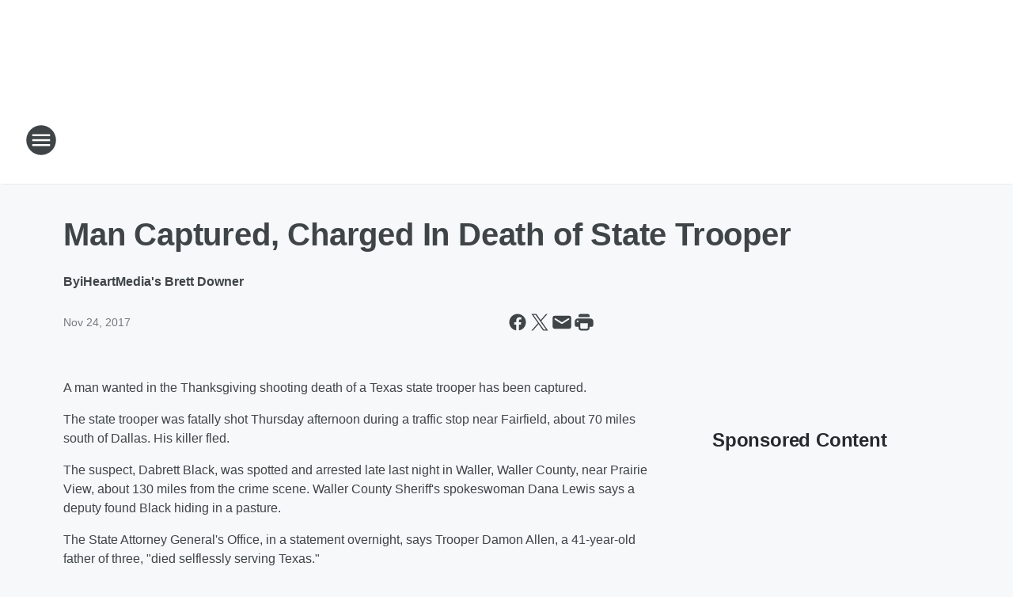

--- FILE ---
content_type: text/html; charset=utf-8
request_url: https://ktrh.iheart.com/content/2017-11-24-man-captured-charged-in-death-of-state-trooper/
body_size: 71819
content:
<!DOCTYPE html>
        <html lang="en" dir="ltr">
            <head>
                <meta charset="UTF-8">
                <meta name="viewport" content="width=device-width, initial-scale=1.0">
                
                <style>:root{--color-white:#fff;--color-black:#000;--color-red:red;--color-brand-red:#c6002b;--color-brand-grey:#939697;--palette-red-600:#c6002b;--palette-red-500:#cd212e;--palette-red-400:#e22c3a;--palette-red-300:#f4747c;--palette-red-200:#f79096;--palette-red-100:#f4adb1;--palette-orange-600:#fb6825;--palette-orange-500:#fc833e;--palette-orange-400:#fc9e65;--palette-orange-300:#fdb990;--palette-orange-200:#fdd5bb;--palette-orange-100:#fef1e8;--palette-yellow-600:#fcba38;--palette-yellow-500:#fdc64c;--palette-yellow-400:#fdd36f;--palette-yellow-300:#fddf96;--palette-yellow-200:#feecbf;--palette-yellow-100:#fff8e9;--palette-green-600:#46815a;--palette-green-500:#62aa7b;--palette-green-400:#78d297;--palette-green-300:#8bdea7;--palette-green-200:#9ce2b4;--palette-green-100:#ace7c0;--palette-blue-600:#0055b7;--palette-blue-500:#509da7;--palette-blue-400:#60bac6;--palette-blue-300:#68c8d5;--palette-blue-200:#84dae5;--palette-blue-100:#a3e2eb;--palette-purple-600:#793cb7;--palette-purple-500:#8d5bcd;--palette-purple-400:#a071dc;--palette-purple-300:#a586e5;--palette-purple-200:#b895f2;--palette-purple-100:#c7a3f5;--palette-grey-600:#27292d;--palette-grey-600-rgb:39,41,45;--palette-grey-500:#3f4447;--palette-grey-500-rgb:63,68,71;--palette-grey-400:#717277;--palette-grey-400-rgb:113,114,119;--palette-grey-300:#a9afb2;--palette-grey-300-rgb:169,175,178;--palette-grey-250:#dadfe3;--palette-grey-250-rgb:218,223,227;--palette-grey-200:#e6eaed;--palette-grey-200-rgb:230,234,237;--palette-grey-150:#edf1f3;--palette-grey-150-rgb:237,241,243;--palette-grey-100:#f6f8f9;--palette-grey-100-rgb:246,248,249;--accent-color:var(--palette-grey-600);--station-accent-background:var(--palette-grey-600);--station-accent-background-overlay:var(--accent-color);--station-accent-foreground:var(--color-white);--station-font-family:"Segoe UI",Helvetica,Arial,sans-serif,"Apple Color Emoji","Segoe UI Emoji","Segoe UI Symbol";--body-bgcolor:var(--palette-grey-100);--body-font-family:var(--station-font-family);--body-font-size:1.6rem;--body-font-size-2:1.4rem;--body-text-color:var(--palette-grey-600);--secondary-text-color:var(--palette-grey-500);--caption-text-color:var(--palette-grey-400);--default-link-color:var(--palette-grey-600);--default-link-hover-color:var(--palette-grey-500);--station-link-color:var(--accent-color);--station-link-hover-color:var(--default-link-hover-color);--content-min-width:90rem;--content-max-width:128rem;--grid-vertical-spacing:3.2rem;--base-grid-gap:1.6rem;--region-row-gap:var(--grid-vertical-spacing);--grid-gutter-width:1.6rem;--front-matter-grid-column:2;--two-column-grid-template-columns:var(--grid-gutter-width) minmax(28.8rem,1fr) var(--grid-gutter-width);--full-width-grid-template-columns:1fr;--full-width-grid-block-template-columns:var(--grid-gutter-width) minmax(28.8rem,1fr) var(--grid-gutter-width);--site-theme-overlay-opacity:0.25;--site-theme-foreground-color:var(--palette-grey-500);--site-theme-foreground-hover-color:var(--palette-grey-400);--site-theme-background-color:var(--color-white);--text-highlight-background:var(--color-black);--text-highlight-foreground:var(--color-white);--alert-background-color:var(--palette-blue-600);--alert-foreground-color:var(--color-white);--browser-checker-bg-color:var(--palette-grey-400);--browser-checker-text-color:var(--color-black);--eyebrow-text-color:var(--palette-grey-600);--byline-text-color:var(--palette-grey-600);--button-background:var(--palette-grey-600);--button-foreground:var(--color-white);--button-border:none;--button-padding:1.5rem 2.4rem;--button-radius:99.9rem;--button-font-size:1.5rem;--button-font-weight:600;--button-line-height:2rem;--button-shadow:0 0.1rem 0.3rem rgba(0,0,0,.15);--button-hover-background:var(--palette-grey-500);--button-hover-foreground:var(--color-white);--button-hover-shadow:0 0.3rem 0.5rem rgba(0,0,0,.15);--button-hover-border:var(--button-border);--button-active-background:var(--button-background);--button-active-foreground:var(--button-foreground);--button-active-shadow:var(--button-shadow);--button-active-border:var(--button-border);--button-disabled-background:var(--palette-grey-250);--button-disabled-foreground:var(--palette-grey-300);--button-disabled-shadow:none;--button-disabled-border:var(--button-border);--button-secondary-background:transparent;--button-secondary-foreground:var(--palette-grey-600);--button-secondary-border:0.1rem solid var(--palette-grey-600);--button-secondary-hover-background:var(--palette-grey-150);--button-secondary-hover-foreground:var(--button-secondary-foreground);--button-secondary-hover-border:var(--button-secondary-border);--button-secondary-active-background:var(--palette-grey-600);--button-secondary-active-foreground:var(--color-white);--button-secondary-active-border:var(--button-secondary-border);--button-customized-foreground:var(--body-text-color);--button-customized-background:transparent;--button-customized-hover-foreground:var(--body-text-color);--button-customized-hover-background:transparent;--block-theme-foreground-color:var(--body-text-color);--block-theme-background-color:var(--palette-grey-200);--block-theme-background-overlay:transparent;--heading-vertical-margin:2.4rem;--card-heading-color:var(--palette-grey-600);--card-bg-color:var(--color-white);--card-text-primary-color:var(--palette-grey-600);--card-text-secondary-color:var(--palette-grey-500);--tabs-text-default-color:var(--palette-grey-500);--tabs-text-active-color:var(--palette-grey-600);--fader-bg-color:var(--palette-grey-200);--fader-width:3.2rem;--fader-gradient:linear-gradient(to right,rgba(var(--palette-grey-200-rgb),0) 0%,var(--palette-grey-200) 90%);--viewmore-text-color:var(--palette-grey-600);--heading-text-color:var(--body-text-color);--container-max-width:128rem;--container-horizontal-margin:1.6rem;--container-block-vertical-margin:1.6rem;--container-width:calc(100vw - var(--container-horizontal-margin)*2);--container-block-width:var(--container-width);--navigation-zindex:999;--playerbar-zindex:9;--legalnotice-zindex:10;--modal-zindex:1000;--heading-font-weight:900;--heading-margin-default:0;--heading-1-font-size:3.2rem;--heading-1-line-height:3.6rem;--heading-2-font-size:2.4rem;--heading-2-line-height:2.8rem;--heading-3-font-size:2.4rem;--heading-3-line-height:2.8rem;--heading-4-font-size:1.8rem;--heading-4-line-height:2.2rem;--heading-5-font-size:1.6rem;--heading-5-line-height:2rem;--heading-6-font-size:1.4rem;--heading-6-line-height:1.6rem;--elevation-1:0 0.1rem 0.3rem rgba(0,0,0,.15);--elevation-4:0 0.3rem 0.5rem rgba(0,0,0,.15);--elevation-6:0 0.5rem 0.8rem rgba(0,0,0,.15);--elevation-8:0 0.8rem 2.4rem rgba(0,0,0,.15);--elevation-up:0 -0.1rem 0.3rem -0.3rem #000;--elevation-down:0 0.1rem 0.3rem -0.3rem #000;--weather-icon-color:var(--color-white);--arrow-icon-color:var(--color-white);--icon-default-width:2.4rem;--icon-default-height:2.4rem;--icon-primary-color:var(--palette-grey-500);--icon-secondary-color:var(--color-white);--icon-primary-hover-color:var(--palette-grey-400);--icon-secondary-hover-color:var(--color-white);--search-input-foreground:var(--palette-grey-600);--search-input-background:transparent;--search-container-background:var(--color-white);--search-input-placeholder:var(--palette-grey-400);--template-grid-height:100%}@media screen and (min-width:768px){:root{--max-gutter:calc((100% - var(--container-max-width))/2);--grid-gutter-width:minmax(2rem,var(--max-gutter));--base-grid-gap:3.2rem;--two-column-grid-template-columns:var(--grid-gutter-width) minmax(32rem,60rem) minmax(32rem,38rem) var(--grid-gutter-width)}}@media screen and (min-width:1060px){:root{--grid-gutter-width:minmax(8rem,var(--max-gutter));--two-column-grid-template-columns:var(--grid-gutter-width) minmax(52rem,90rem) 38rem var(--grid-gutter-width);--full-width-grid-block-template-columns:var(--grid-gutter-width) minmax(90rem,1fr) var(--grid-gutter-width);--container-horizontal-margin:8rem;--container-block-vertical-margin:3.2rem;--heading-1-font-size:4rem;--heading-1-line-height:4.8rem;--heading-2-font-size:3.2rem;--heading-2-line-height:3.6rem}}body.theme-night{--site-theme-foreground-color:var(--palette-grey-100);--site-theme-foreground-hover-color:var(--palette-grey-300);--site-theme-background-color:var(--color-black);--alert-background-color:var(--color-white);--alert-foreground-color:var(--color-black);--search-input-foreground:var(--site-theme-foreground-color);--search-container-background:var(--site-theme-background-color);--search-input-placeholder:var(--site-theme-foreground-hover-color);--station-accent-background:var(--color-white);--station-accent-background-overlay:var(--accent-color);--station-accent-foreground:var(--color-black);--block-theme-background-color:var(--palette-grey-600);--block-theme-background-overlay:var(--accent-color);--block-theme-foreground-color:var(--color-white)}body.theme-night .themed-block{--tabs-text-default-color:var(--palette-grey-100);--tabs-text-active-color:var(--palette-grey-200);--card-text-primary-color:var(--block-theme-foreground-color);--card-text-secondary-color:var(--block-theme-foreground-color);--viewmore-text-color:var(--block-theme-foreground-color);--icon-primary-color:var(--block-theme-foreground-color);--heading-text-color:var(--block-theme-foreground-color);--default-link-color:var(--block-theme-foreground-color);--body-text-color:var(--block-theme-foreground-color);--fader-gradient:none;--eyebrow-text-color:var(--block-theme-foreground-color);--button-background:var(--color-white);--button-foreground:var(--palette-grey-600);--button-border:none;--button-hover-background:var(--palette-grey-100);--button-hover-foreground:var(--palette-grey-600);--button-active-background:var(--button-hover-background);--button-active-foreground:var(--button-hover-foreground);--button-disabled-background:var(--palette-grey-400);--button-disabled-foreground:var(--palette-grey-300);--button-secondary-background:transparent;--button-secondary-foreground:var(--color-white);--button-secondary-border:0.1rem solid var(--palette-grey-100);--button-secondary-hover-background:var(--palette-grey-100);--button-secondary-hover-foreground:var(--palette-grey-600);--button-secondary-hover-border:var(--button-secondary-border);--button-secondary-active-background:var(--color-white);--button-secondary-active-foreground:var(--palette-grey-600);--button-secondary-active-border:var(--button-secondary-border)}body.template-coast{--accent-color:var(--palette-grey-100);--body-bgcolor:var(--color-black);--body-text-color:var(--color-white);--card-heading-color:var(--color-white);--card-bg-color:transparent;--card-text-primary-color:var(--color-white);--card-text-secondary-color:var(--palette-grey-100);--heading-text-color:var(--body-text-color);--tabs-text-default-color:var(--color-white);--tabs-text-active-color:var(--palette-grey-100);--button-customized-foreground:var(--default-link-color);--button-customized-hover-foreground:var(--default-link-hover-color)}.card-title{font-size:var(--heading-4-font-size);font-weight:var(--heading-font-weight);line-height:var(--heading-4-line-height)}.alerts:not(:empty),.themed-block{background-color:var(--block-theme-background-color);max-width:none;position:relative}.theme-night .alerts:not(:empty)>*,.theme-night .themed-block>*{position:relative;z-index:1}.theme-night .alerts:not(:empty):before,.theme-night .themed-block:before{background-color:var(--block-theme-background-overlay);content:"";display:inline-flex;height:100%;left:0;opacity:var(--site-theme-overlay-opacity);position:absolute;top:0;width:100%;z-index:0}.subheading{color:var(--secondary-text-color)}.caption{color:var(--caption-text-color)}.scroll-blocker{background-color:rgba(0,0,0,.7);height:100vh;left:0;opacity:0;position:fixed;top:0;transition:visibility 0s ease-in-out,opacity .3s;visibility:hidden;width:100%;z-index:10}.no-content{display:none}.hidden{display:none!important}.search-button{background-color:transparent;border:none;cursor:pointer;line-height:0;margin:0;padding:0}.search-button svg .primary-path{fill:var(--icon-primary-color)}.search-button:active svg .primary-path,.search-button:hover svg .primary-path{fill:var(--icon-primary-hover-color)}.text-default{color:var(--palette-grey-500)}.text-headline{color:var(--palette-grey-600)}.text-caption{color:var(--palette-grey-400)}.text-on-dark{color:#fff}.text-on-light{color:var(--palette-grey-500)}.text-inactive{color:var(--palette-grey-300)}.text-link{color:var(--palette-red-400)}.bg-default{background-color:var(--palette-grey-100)}.bg-light{background-color:#fff}.bg-dark{background-color:var(--palette-grey-600)}.bg-inactive{background-color:var(--palette-grey-300)}.bg-selected{background-color:var(--palette-red-400)}.border-default{border-color:var(--palette-grey-300)}.border-neutral-light{border-color:var(--palette-grey-200)}.border-neutral-dark{border-color:var(--palette-grey-400)}.border-dark{border-color:var(--palette-grey-500)}.card{box-shadow:var(--elevation-1)}.card:hover{box-shadow:var(--elevation-4)}.menu{box-shadow:var(--elevation-6)}.dialog{box-shadow:var(--elevation-8)}.elevation-01,.navigation-bar{box-shadow:var(--elevation-1)}.elevation-01,.elevation-04{border-radius:.6rem}.elevation-04{box-shadow:var(--elevation-4)}.elevation-06{border-radius:.6rem;box-shadow:var(--elevation-6)}.elevation-08{border-radius:.6rem;box-shadow:var(--elevation-8)}.elevation-up{border-radius:.6rem;box-shadow:var(--elevation-up)}.img-responsive{height:auto;max-width:100%}.warning-text{background:var(--palette-yellow-300);border-radius:.6rem;box-shadow:0 .4rem .4rem rgba(0,0,0,.1);color:var(--palette-grey-600);display:flex;font-size:1.6rem;font-weight:400;gap:.8rem;padding:1.6rem;width:100%}.warning-text:before{content:url("data:image/svg+xml;utf8,<svg xmlns='http://www.w3.org/2000/svg' fill='brown'><path d='M11.777.465a.882.882 0 00-1.554 0L.122 18.605C-.224 19.225.208 20 .899 20H21.1c.691 0 1.123-.775.777-1.395L11.777.465zM11 12.5c-.55 0-1-.45-1-1v-4c0-.55.45-1 1-1s1 .45 1 1v4c0 .55-.45 1-1 1zm0 4a1 1 0 110-2 1 1 0 010 2z' /></svg>");display:block;height:2rem;width:2.2rem}.fader{position:relative}.fader:after{background:var(--fader-gradient);content:"";display:inline-block;height:100%;position:absolute;right:-.1rem;top:-.1rem;width:var(--fader-width)}.fader .fade{display:none}.alerts:not(:empty){margin-bottom:-.1rem;padding:2.4rem 0}hr.divider{background-color:var(--palette-grey-300);border:none;height:.1rem;margin:0}hr.dark{background:var(--palette-grey-400)}html{font-size:10px;margin:0;max-width:100vw;padding:0;width:100%}html *{box-sizing:border-box}@-moz-document url-prefix(){body{font-weight:lighter}}body{background-color:var(--body-bgcolor);color:var(--body-text-color);font-family:var(--body-font-family);font-size:var(--body-font-size);margin:0;overflow:hidden;overflow-anchor:none;padding:0;position:relative;width:100%}body.no-scroll{height:100vh;overflow:hidden}body.no-scroll .scroll-blocker{opacity:1;visibility:visible}a{color:var(--default-link-color)}a.next-page{height:.1rem;visibility:hidden}h1,h2,h3,h4,h5,h6{color:var(--heading-text-color);font-weight:var(--heading-font-weight);margin:var(--heading-margin-default)}h1,h2,h3,h4{letter-spacing:-.02rem}h1{font-size:var(--heading-1-font-size);line-height:var(--heading-1-line-height)}h2{font-size:var(--heading-2-font-size);line-height:var(--heading-2-line-height)}h3{font-size:var(--heading-3-font-size);line-height:var(--heading-3-line-height)}h4{font-size:var(--heading-4-font-size);line-height:var(--heading-4-line-height)}h5{font-size:var(--heading-5-font-size);line-height:var(--heading-5-line-height)}h6{font-size:var(--heading-6-font-size);line-height:var(--heading-6-line-height)}figure{margin:0 auto}[type=email],[type=number],[type=password],input[type=text]{background:#fff;border:.1rem solid #717277;border-radius:.6rem}.tabbed-item:focus{background-color:#ff0!important;outline:.2rem dashed red!important}button{font-family:var(--body-font-family)}svg .primary-path{fill:var(--icon-primary-color)}svg .secondary-path{fill:var(--icon-secondary-color)}::selection{background-color:var(--text-highlight-background);color:var(--text-highlight-foreground)}@media print{@page{size:A4 portrait;margin:1cm}::-webkit-scrollbar{display:none}body{background:#fff!important;color:#000;font:13pt Georgia,Times New Roman,Times,serif;line-height:1.3;margin:0}#app{display:block;height:100%;width:auto}h1{font-size:24pt}h2,h3,h4{font-size:14pt;margin-top:2.5rem}h1,h2,h3,h4,h5,h6{page-break-after:avoid}a,blockquote,h1,h2,h3,h4,h5,h6,img,p{page-break-inside:avoid}img{page-break-after:avoid}pre,table{page-break-inside:avoid}a,a:link,a:visited{background:transparent;color:#520;font-weight:700;text-align:left;text-decoration:underline}a[href^="#"]{font-weight:400;text-decoration:none}a:after>img,article a[href^="#"]:after{content:""}address,blockquote,dd,dt,li,p{font-size:100%}ol,ul{list-style:square;margin-bottom:20pt;margin-left:18pt}li{line-height:1.6em}.component-site-header{display:block;position:relative}.component-site-header .main-header-items{display:block;width:100%}iframe{height:0!important;line-height:0pt!important;overflow:hidden!important;white-space:nowrap;width:0!important}.component-ad-unit,.component-pushdown,.component-recommendation,.component-social-network-icons,.footer-national-links,.lower-footer-national-links,.nav-toggler,.search-user-container,.share-icons,iframe,nav{display:none}}.component-app{background-color:pink;display:flex;flex-direction:column}.template-grid{display:grid;grid-template-areas:"router-outlet" "player-bar";grid-template-columns:1fr;grid-template-rows:1fr auto;height:100vh;height:var(--template-grid-height);overflow:hidden}.template-grid>.component-routes{grid-area:router-outlet;overflow:auto}.template-grid>.ihr-player-bar{grid-area:player-bar}
/*# sourceMappingURL=local-critical-style.5a54a2ee878d2c1e77ca.css.map*/</style>
                <link rel="preconnect" href="https://static.inferno.iheart.com" data-reactroot=""/><link rel="preconnect" href="https://i.iheart.com" data-reactroot=""/><link rel="preconnect" href="https://webapi.radioedit.iheart.com" data-reactroot=""/><link rel="preconnect" href="https://us.api.iheart.com" data-reactroot=""/><link rel="preconnect" href="https://https://cdn.cookielaw.org" data-reactroot=""/><link rel="preconnect" href="https://www.iheart.com" data-reactroot=""/><link rel="dns-prefetch" href="https://static.inferno.iheart.com" data-reactroot=""/><link rel="preload" href="https://cdn.cookielaw.org/consent/7d044e9d-e966-4b73-b448-a29d06f71027/otSDKStub.js" as="script" data-reactroot=""/><link rel="preload" href="https://cdn.cookielaw.org/opt-out/otCCPAiab.js" as="script" data-reactroot=""/>
                
                <link data-chunk="bundle" rel="stylesheet" href="https://static.inferno.iheart.com/inferno/styles/bundle.ae0ba735483751a796dd.css">
<link data-chunk="local" rel="stylesheet" href="https://static.inferno.iheart.com/inferno/styles/local.bc06f128f534d4a5d747.css">
<link data-chunk="FrontMatter-component" rel="stylesheet" href="https://static.inferno.iheart.com/inferno/styles/FrontMatter-component.2085be03ea772e448ffc.css">
<link data-chunk="Heading-component" rel="stylesheet" href="https://static.inferno.iheart.com/inferno/styles/Heading-component.d79a5c95e6ef67a97bca.css">
<link data-chunk="HtmlEmbedLegacy-component" rel="stylesheet" href="https://static.inferno.iheart.com/inferno/styles/HtmlEmbedLegacy-component.b4b15f07245686764032.css">
<link data-chunk="core-page-blocks-recommendation-Recommendation-component" rel="stylesheet" href="https://static.inferno.iheart.com/inferno/styles/core-page-blocks-recommendation-Recommendation-component.2fbf0f823711108d2479.css">
<link data-chunk="core-page-blocks-datasource-DatasourceLoader-component" rel="stylesheet" href="https://static.inferno.iheart.com/inferno/styles/core-page-blocks-datasource-DatasourceLoader-component.ed118ca85e0cefc658b6.css">
                <style data-reactroot="">:root {
        --station-font-family: "Roboto","Segoe UI",Helvetica,Arial,sans-serif,"Apple Color Emoji","Segoe UI Emoji","Segoe UI Symbol";
        --gradient-start: hsl(236,55.1%,23.700000000000003%);
        --gradient-stop: hsl(236,55.1%,17.700000000000003%);
        
                --accent-color: #2a3191;
            
        
             --darkFooterColor: hsl(236,55.1%,21.700000000000003%);
             
        --premiere-footer-dark-color:var(--darkFooterColor);
    }</style>
                
                <title data-rh="true">Man Captured, Charged In Death of State Trooper | NewsRadio 740 KTRH</title>
                <link data-rh="true" rel="shortcut icon" type="" title="" href="https://i.iheart.com/v3/re/assets.brands/d29c2515d6a5086502b1adb4b8d86233?ops=gravity(%22center%22),contain(32,32),quality(65)"/><link data-rh="true" rel="apple-touch-icon" type="" title="" href="https://i.iheart.com/v3/re/assets.brands/d29c2515d6a5086502b1adb4b8d86233?ops=new(),flood(%22white%22),swap(),merge(%22over%22),gravity(%22center%22),contain(167,167),quality(80),format(%22png%22)"/><link data-rh="true" rel="image_src" type="" title="" href="https://i.iheart.com/v3/re/new_assets/58ebd5c3ffd63ea38cfa26fb?ops=gravity(%22north%22),fit(1200,675),quality(65)"/><link data-rh="true" rel="canonical" type="" title="" href="https://ktrh.iheart.com/content/2017-11-24-man-captured-charged-in-death-of-state-trooper/"/>
                <meta data-rh="true" property="og:locale" content="en_us"/><meta data-rh="true" name="msapplication-TileColor" content="#fff"/><meta data-rh="true" name="msvalidate.01" content="E98E323249F89ACF6294F958692E230B"/><meta data-rh="true" name="format-detection" content="telephone=no"/><meta data-rh="true" name="theme-color" content="#2a3191"/><meta data-rh="true" property="og:title" content="Man Captured, Charged In Death of State Trooper | NewsRadio 740 KTRH"/><meta data-rh="true" property="twitter:title" content="Man Captured, Charged In Death of State Trooper | NewsRadio 740 KTRH"/><meta data-rh="true" itemprop="name" content="Man Captured, Charged In Death of State Trooper | NewsRadio 740 KTRH"/><meta data-rh="true" name="description" content="NewsRadio 740 is Houston&#x27;s Local and National News, Weather and Traffic radio station with political analysis from Michael Berry, Jimmy Barrett, Sean Hannity and more!"/><meta data-rh="true" property="og:description" content="NewsRadio 740 is Houston&#x27;s Local and National News, Weather and Traffic radio station with political analysis from Michael Berry, Jimmy Barrett, Sean Hannity and more!"/><meta data-rh="true" property="twitter:description" content="NewsRadio 740 is Houston&#x27;s Local and National News, Weather and Traffic radio station with political analysis from Michael Berry, Jimmy Barrett, Sean Hannity and more!"/><meta data-rh="true" itemprop="description" content="NewsRadio 740 is Houston&#x27;s Local and National News, Weather and Traffic radio station with political analysis from Michael Berry, Jimmy Barrett, Sean Hannity and more!"/><meta data-rh="true" name="keywords" content="houston news talk, houston weather, houston traffic, michael berry, glen beck, NBC News, ABC News"/><meta data-rh="true" property="og:url" content="https://ktrh.iheart.com/content/2017-11-24-man-captured-charged-in-death-of-state-trooper/"/><meta data-rh="true" property="twitter:url" content="https://ktrh.iheart.com/content/2017-11-24-man-captured-charged-in-death-of-state-trooper/"/><meta data-rh="true" itemprop="url" content="https://ktrh.iheart.com/content/2017-11-24-man-captured-charged-in-death-of-state-trooper/"/><meta data-rh="true" name="thumbnail" content="https://i.iheart.com/v3/re/new_assets/58ebd5c3ffd63ea38cfa26fb?ops=gravity(%22north%22),fit(1200,675),quality(65)"/><meta data-rh="true" property="og:image" content="https://i.iheart.com/v3/re/new_assets/58ebd5c3ffd63ea38cfa26fb?ops=gravity(%22north%22),fit(1200,675),quality(65)"/><meta data-rh="true" property="og:image:width" content="1200"/><meta data-rh="true" property="og:image:height" content="675"/><meta data-rh="true" property="twitter:image" content="https://i.iheart.com/v3/re/new_assets/58ebd5c3ffd63ea38cfa26fb?ops=gravity(%22north%22),fit(1200,675),quality(65)"/><meta data-rh="true" itemprop="image" content="https://i.iheart.com/v3/re/new_assets/58ebd5c3ffd63ea38cfa26fb?ops=gravity(%22north%22),fit(1200,675),quality(65)"/><meta data-rh="true" name="msapplication-TileImage" content="https://i.iheart.com/v3/re/new_assets/58ebd5c3ffd63ea38cfa26fb?ops=gravity(%22north%22),fit(1200,675),quality(65)"/><meta data-rh="true" property="twitter:card" content="summary_large_image"/><meta data-rh="true" property="twitter:site" content="@ktrhnews"/><meta data-rh="true" property="twitter:creator" content="@ktrhnews"/><meta data-rh="true" property="twitter:domain" content="ktrh.iheart.com"/><meta data-rh="true" property="og:site_name" content="NewsRadio 740 KTRH"/><meta data-rh="true" name="application-name" content="NewsRadio 740 KTRH"/><meta data-rh="true" property="fb:app_id" content="107754932643325"/><meta data-rh="true" property="fb:pages" content="107735527344"/><meta data-rh="true" name="google-site-verification" content="p2FWrUKxtwBmQgHV4CjD80oKdZZBjmMNByoWvZMsYso"/><meta data-rh="true" property="twitter::tile:image" content="https://i.iheart.com/v3/re/new_assets/58ebd5c3ffd63ea38cfa26fb?ops=gravity(%22north%22),fit(1200,675),quality(65)"/><meta data-rh="true" property="og:type" content="article"/><meta data-rh="true" property="twitter:tile:template:testing" content="1"/><meta data-rh="true" name="robots" content="max-image-preview:large"/>
                
            </head>
            <body class="theme-light template-default">
                <div id="app"><div class="component-template template-grid" data-reactroot=""><div class="component-routes"><div class="component-pushdown"><div tabindex="-1" class="component-ad-unit lazy-load" data-position="3330" data-split="50" id="dfp-ad-3330-ad:top-leaderboard"></div></div><header class="component-site-header"><section class="main-header-items"><button aria-label="Open Site Navigation" class="nav-toggler" tabindex="0"><svg tabindex="-1" focusable="false" class="svg-icon icon-hamburger" width="32px" height="32px" viewBox="0 0 32 32" fill="none" xmlns="http://www.w3.org/2000/svg"><circle cx="16" cy="16" r="15" fill="none" stroke="none" stroke-width="2"></circle><path fill-rule="evenodd" clip-rule="evenodd" tabindex="-1" class="primary-path" fill="none" d="M7 22h18v-2H7v2zm0-5h18v-2H7v2zm0-7v2h18v-2H7z"></path></svg></button><nav class="" tabindex="-1" aria-hidden="true" aria-label="Primary Site Navigation" id="component-site-nav"><header class="navbar-header"><figure class="component-station-logo"><a aria-label="Station Link" tabindex="0" href="/"><img src="https://i.iheart.com/v3/re/assets.brands/604142bb919c3a42f3b6d4f6?ops=gravity(%22center%22),contain(180,60)&amp;quality=80" data-src="https://i.iheart.com/v3/re/assets.brands/604142bb919c3a42f3b6d4f6?ops=gravity(%22center%22),contain(180,60)&amp;quality=80" data-srcset="https://i.iheart.com/v3/re/assets.brands/604142bb919c3a42f3b6d4f6?ops=gravity(%22center%22),contain(180,60)&amp;quality=80 1x,https://i.iheart.com/v3/re/assets.brands/604142bb919c3a42f3b6d4f6?ops=gravity(%22center%22),contain(360,120)&amp;quality=80 2x" sizes="" alt="NewsRadio 740 KTRH - Houston&#x27;s News, Weather &amp; Traffic Station" class="lazyload" srcSet="https://i.iheart.com/v3/re/assets.brands/604142bb919c3a42f3b6d4f6?ops=gravity(%22center%22),contain(180,60)&amp;quality=80 1x,https://i.iheart.com/v3/re/assets.brands/604142bb919c3a42f3b6d4f6?ops=gravity(%22center%22),contain(360,120)&amp;quality=80 2x" width="180" height="60"/></a></figure><button class="CloseButton-module_close_4S+oa undefined" aria-label="Close Site Navigation" tabindex="0"><svg class="svg-icon icon-close" focusable="false" tabindex="-1" aria-hidden="true" width="24" height="24" viewBox="0 0 24 24" fill="none" xmlns="http://www.w3.org/2000/svg"><path aria-hidden="true" focusable="false" tabindex="-1" class="primary-path" d="M18.3 5.70997C17.91 5.31997 17.28 5.31997 16.89 5.70997L12 10.59L7.10997 5.69997C6.71997 5.30997 6.08997 5.30997 5.69997 5.69997C5.30997 6.08997 5.30997 6.71997 5.69997 7.10997L10.59 12L5.69997 16.89C5.30997 17.28 5.30997 17.91 5.69997 18.3C6.08997 18.69 6.71997 18.69 7.10997 18.3L12 13.41L16.89 18.3C17.28 18.69 17.91 18.69 18.3 18.3C18.69 17.91 18.69 17.28 18.3 16.89L13.41 12L18.3 7.10997C18.68 6.72997 18.68 6.08997 18.3 5.70997Z" fill="#3F4447"></path></svg></button></header><hr class="divider"/><section class="nav-inner-wrapper"><ul style="max-height:calc(100vh - 100px)" class="menu-container main-nav"><li class="menu-top-label"><button aria-label="Listen" class="button-text" tabindex="0"><span class="menu-label">Listen</span></button></li><li data-testid="menu-top-label" class="menu-top-label menu-toggler"><button aria-label="Toggle Menu for Shows &amp; Blogs" class="button-text" tabindex="0"><span class="menu-label">Shows &amp; Blogs</span><svg tabindex="-1" focusable="false" class="svg-icon icon-expand" width="24" height="24" viewBox="0 0 24 24" fill="none" xmlns="http://www.w3.org/2000/svg"><path class="primary-path" tabindex="-1" d="M15.88 9.29006L12 13.1701L8.11998 9.29006C7.72998 8.90006 7.09998 8.90006 6.70998 9.29006C6.31998 9.68006 6.31998 10.3101 6.70998 10.7001L11.3 15.2901C11.69 15.6801 12.32 15.6801 12.71 15.2901L17.3 10.7001C17.69 10.3101 17.69 9.68006 17.3 9.29006C16.91 8.91006 16.27 8.90006 15.88 9.29006Z"></path></svg></button><ul class="submenu-container" aria-hidden="true"><li><a aria-label="Houston&#x27;s Morning News" tabindex="0" href="/featured/houstons-morning-news/">Houston&#x27;s Morning News</a></li><li><a aria-label="Michael Berry" tabindex="0" href="/featured/michael-berry/">Michael Berry</a></li><li><a aria-label="The Sean Hannity Show" tabindex="0" href="/featured/the-sean-hannity-show/">The Sean Hannity Show</a></li><li><a aria-label="Clay &amp; Buck" tabindex="0" href="/featured/the-clay-travis-and-buck-sexton-show/">Clay &amp; Buck</a></li><li><a aria-label="GardenLine" tabindex="0" href="/featured/gardenline-houston/">GardenLine</a></li><li><a aria-label="Your Health with Dr. Joe Galati" tabindex="0" href="/featured/your-health-with-dr-joe-galati/">Your Health with Dr. Joe Galati</a></li><li><a aria-label="Broadcast Schedule" tabindex="0" href="/schedule/">Broadcast Schedule</a></li><li><a aria-label="Houston Sports Broadcast Schedule" tabindex="0" href="/content/houston-game-broadcast-schedule/">Houston Sports Broadcast Schedule</a></li><li><a aria-label="Featured Podcasts" tabindex="0" href="/podcasts/">Featured Podcasts</a></li></ul></li><li data-testid="menu-top-label" class="menu-top-label menu-toggler"><button aria-label="Toggle Menu for News &amp; Info " class="button-text" tabindex="0"><span class="menu-label">News &amp; Info </span><svg tabindex="-1" focusable="false" class="svg-icon icon-expand" width="24" height="24" viewBox="0 0 24 24" fill="none" xmlns="http://www.w3.org/2000/svg"><path class="primary-path" tabindex="-1" d="M15.88 9.29006L12 13.1701L8.11998 9.29006C7.72998 8.90006 7.09998 8.90006 6.70998 9.29006C6.31998 9.68006 6.31998 10.3101 6.70998 10.7001L11.3 15.2901C11.69 15.6801 12.32 15.6801 12.71 15.2901L17.3 10.7001C17.69 10.3101 17.69 9.68006 17.3 9.29006C16.91 8.91006 16.27 8.90006 15.88 9.29006Z"></path></svg></button><ul class="submenu-container" aria-hidden="true"><li><a aria-label="Houston &amp; Texas News" tabindex="0" href="/featured/houston-texas-news/">Houston &amp; Texas News</a></li><li><a aria-label="National News" tabindex="0" href="/topic/national-news/">National News</a></li><li><a aria-label="Weather" tabindex="0" href="/weather/">Weather</a></li><li><a aria-label="Operation StormWatch" tabindex="0" href="/featured/operation-stormwatch-houston-texas/">Operation StormWatch</a></li><li><a aria-label="Traffic" tabindex="0" href="/traffic/">Traffic</a></li><li><a href="https://sportstalk790.iheart.com/" target="_blank" rel="noopener" aria-label="Sports">Sports</a></li><li><a href="https://www.kelsey-seybold.com/make-an-appointment/pages/make-an-appointment.aspx" target="_blank" rel="noopener" aria-label="Kelsey-Seybold Appointments">Kelsey-Seybold Appointments</a></li><li><a href="https://www.txlottery.org/export/sites/lottery/Games/Check_Your_Numbers.html" target="_blank" rel="noopener" aria-label="Check Your Texas Lottery Numbers">Check Your Texas Lottery Numbers</a></li><li><a href="http://astros.com/" target="_blank" rel="noopener" aria-label="Houston Astros Baseball">Houston Astros Baseball</a></li></ul></li><li class="menu-top-label menu-toggler"><button aria-label="Toggle Menu for Contests &amp; Promotions" class="button-text" tabindex="0"><span class="menu-label">Contests &amp; Promotions</span><svg tabindex="-1" focusable="false" class="svg-icon icon-expand" width="24" height="24" viewBox="0 0 24 24" fill="none" xmlns="http://www.w3.org/2000/svg"><path class="primary-path" tabindex="-1" d="M15.88 9.29006L12 13.1701L8.11998 9.29006C7.72998 8.90006 7.09998 8.90006 6.70998 9.29006C6.31998 9.68006 6.31998 10.3101 6.70998 10.7001L11.3 15.2901C11.69 15.6801 12.32 15.6801 12.71 15.2901L17.3 10.7001C17.69 10.3101 17.69 9.68006 17.3 9.29006C16.91 8.91006 16.27 8.90006 15.88 9.29006Z"></path></svg></button><ul class="submenu-container" aria-hidden="true"><li><a href="https://www.donorschoose.org/iheartradio" target="_blank" rel="noopener" aria-label="Give Your Favorite Teacher A Chance To Win $5,000 In Classroom Supplies!">Give Your Favorite Teacher A Chance To Win $5,000 In Classroom Supplies!</a></li><li><a href="https://www.iheartradiobroadway.com/featured/iheart-amda/" target="_blank" rel="noopener" aria-label="Win A Full-Tuition Scholarship To AMDA College Of The Performing Arts!">Win A Full-Tuition Scholarship To AMDA College Of The Performing Arts!</a></li><li><a aria-label="Check in, Cash out!" tabindex="0" href="/promotions/check-in-cash-out-1843365/">Check in, Cash out!</a></li><li><a aria-label="All Contests &amp; Promotions" tabindex="0" href="/promotions/">All Contests &amp; Promotions</a></li><li><a aria-label="Contest Rules" tabindex="0" href="/rules/">Contest Rules</a></li></ul></li><li class="menu-top-label"><a tabindex="0" href="/contact/">Contact</a></li><li class="menu-top-label"><a tabindex="0" href="/newsletter/">Newsletter</a></li><li class="menu-top-label"><a tabindex="0" href="/advertise/">Advertise on NewsRadio 740 KTRH</a></li><li class="menu-top-label"><a href="tel:1-844-844-iHeart">1-844-844-iHeart</a></li><ul class="component-social-icons"><li class="icon-container"><a href="//www.facebook.com/ktrhnews" aria-label="Visit us on facebook" target="_blank" rel="noopener"><svg tabindex="-1" focusable="false" class="svg-icon icon-facebook" width="24" height="24" viewBox="0 0 24 24" xmlns="http://www.w3.org/2000/svg" fill="none"><path class="primary-path" tabindex="-1" d="M21 12C21 7.02891 16.9711 3 12 3C7.02891 3 3 7.02891 3 12C3 16.493 6.29062 20.216 10.5938 20.891V14.6016H8.30859V12H10.5938V10.0172C10.5938 7.76191 11.9367 6.51562 13.9934 6.51562C14.9777 6.51562 16.0078 6.69141 16.0078 6.69141V8.90625H14.8723C13.7543 8.90625 13.4062 9.60059 13.4062 10.3125V12H15.9023L15.5033 14.6016H13.4062V20.891C17.7094 20.216 21 16.493 21 12Z" fill="#27292D"></path><path class="secondary-path" tabindex="-1" d="M15.5033 14.6016L15.9023 12H13.4062V10.3125C13.4062 9.60059 13.7543 8.90625 14.8723 8.90625H16.0078V6.69141C16.0078 6.69141 14.9777 6.51562 13.9934 6.51562C11.9367 6.51562 10.5938 7.76191 10.5938 10.0172V12H8.30859V14.6016H10.5938V20.891C11.0525 20.9631 11.5219 21 12 21C12.4781 21 12.9475 20.9631 13.4062 20.891V14.6016H15.5033Z" fill="white"></path></svg></a></li><li class="icon-container"><a href="//www.x.com/ktrhnews" aria-label="Visit us on X" target="_blank" rel="noopener"><svg tabindex="-1" focusable="false" class="svg-icon icon-twitter" xmlns="http://www.w3.org/2000/svg" width="24" height="24" viewBox="0 0 24 24" fill="none"><path class="primary-path" d="M13.7124 10.6218L20.4133 3H18.8254L13.0071 9.61788L8.35992 3H3L10.0274 13.0074L3 21H4.58799L10.7324 14.0113L15.6401 21H21L13.7124 10.6218ZM11.5375 13.0956L10.8255 12.0991L5.16017 4.16971H7.59922L12.1712 10.5689L12.8832 11.5655L18.8262 19.8835H16.3871L11.5375 13.0956Z" fill="#27292D"></path></svg></a></li><li class="icon-container"><a href="//www.instagram.com/ktrhnews" aria-label="Visit us on instagram" target="_blank" rel="noopener"><svg tabindex="-1" focusable="false" class="svg-icon icon-instagram" width="24" height="24" viewBox="0 0 24 24" fill="none" xmlns="http://www.w3.org/2000/svg"><path class="primary-path" tabindex="-1" fill-rule="evenodd" clip-rule="evenodd" d="M12.0001 7.37836C11.086 7.37836 10.1924 7.64941 9.43242 8.15724C8.6724 8.66508 8.08003 9.38688 7.73023 10.2314C7.38043 11.0759 7.28891 12.0051 7.46723 12.9016C7.64556 13.7981 8.08573 14.6216 8.73208 15.268C9.37842 15.9143 10.2019 16.3545 11.0984 16.5328C11.9949 16.7112 12.9242 16.6196 13.7687 16.2698C14.6132 15.92 15.335 15.3277 15.8428 14.5676C16.3506 13.8076 16.6217 12.9141 16.6217 12C16.6217 10.7743 16.1348 9.59873 15.2681 8.732C14.4013 7.86528 13.2258 7.37836 12.0001 7.37836ZM12.0001 15C11.4067 15 10.8267 14.824 10.3334 14.4944C9.84003 14.1647 9.45553 13.6962 9.22847 13.148C9.00141 12.5998 8.94201 11.9966 9.05777 11.4147C9.17353 10.8328 9.45925 10.2982 9.87881 9.87867C10.2984 9.45912 10.8329 9.17341 11.4148 9.05765C11.9968 8.9419 12.6 9.00131 13.1482 9.22838C13.6963 9.45544 14.1649 9.83995 14.4945 10.3333C14.8241 10.8266 15.0001 11.4067 15.0001 12C15.0001 12.7956 14.684 13.5587 14.1214 14.1213C13.5588 14.6839 12.7957 15 12.0001 15Z" fill="#27292D"></path><path class="primary-path" tabindex="-1" d="M17.8842 7.19576C17.8842 7.79222 17.4007 8.27575 16.8042 8.27575C16.2078 8.27575 15.7243 7.79222 15.7243 7.19576C15.7243 6.5993 16.2078 6.11578 16.8042 6.11578C17.4007 6.11578 17.8842 6.5993 17.8842 7.19576Z" fill="#27292D"></path><path class="primary-path" tabindex="-1" fill-rule="evenodd" clip-rule="evenodd" d="M12 3C9.55581 3 9.24921 3.01036 8.28942 3.05416C7.33144 3.09789 6.67723 3.25001 6.10476 3.47251C5.50424 3.69849 4.96024 4.05275 4.51069 4.51058C4.05276 4.9601 3.6984 5.50411 3.47233 6.10466C3.25001 6.67716 3.09789 7.33137 3.05434 8.28935C3.01036 9.24915 3 9.55575 3 12C3 14.4443 3.01036 14.7509 3.05434 15.7107C3.09807 16.6687 3.25019 17.3229 3.47268 17.8953C3.69867 18.4959 4.05293 19.0399 4.51076 19.4894C4.96031 19.9472 5.50431 20.3015 6.10484 20.5275C6.67734 20.75 7.33154 20.9021 8.28949 20.9458C9.24944 20.9896 9.55592 21 12.0002 21C14.4444 21 14.751 20.9896 15.7108 20.9458C16.6688 20.9021 17.323 20.75 17.8955 20.5275C18.4933 20.2963 19.0363 19.9427 19.4896 19.4894C19.9428 19.0362 20.2964 18.4932 20.5276 17.8953C20.7501 17.3228 20.9023 16.6686 20.946 15.7107C20.9898 14.7507 21.0001 14.4443 21.0001 12C21.0001 9.55578 20.9898 9.24915 20.946 8.28935C20.9023 7.33137 20.7501 6.67716 20.5276 6.10469C20.3017 5.50417 19.9474 4.96016 19.4896 4.51062C19.04 4.0527 18.496 3.69836 17.8954 3.47233C17.3229 3.25001 16.6687 3.09789 15.7107 3.05434C14.7509 3.01036 14.4443 3 12 3ZM12 4.62165C14.4031 4.62165 14.6878 4.63084 15.6369 4.67414C16.5144 4.71418 16.9909 4.86077 17.308 4.98402C17.699 5.1283 18.0526 5.35835 18.3429 5.65727C18.6418 5.94757 18.8718 6.30118 19.0161 6.69209C19.1394 7.00923 19.286 7.48577 19.326 8.36326C19.3693 9.31231 19.3785 9.59694 19.3785 12.0001C19.3785 14.4033 19.3693 14.6879 19.326 15.637C19.286 16.5145 19.1393 16.991 19.0161 17.3082C18.8664 17.6963 18.6371 18.0488 18.3429 18.343C18.0487 18.6372 17.6962 18.8665 17.308 19.0162C16.9909 19.1395 16.5144 19.2861 15.6369 19.3261C14.688 19.3694 14.4034 19.3786 12 19.3786C9.59665 19.3786 9.31213 19.3694 8.36316 19.3261C7.48566 19.2861 7.00916 19.1395 6.69199 19.0162C6.30107 18.872 5.94747 18.6419 5.65716 18.343C5.35824 18.0527 5.12819 17.6991 4.98391 17.3082C4.86066 16.991 4.71404 16.5145 4.67403 15.637C4.63073 14.688 4.62155 14.4033 4.62155 12.0001C4.62155 9.59694 4.63073 9.31238 4.67403 8.36326C4.71408 7.48577 4.86066 7.00926 4.98391 6.69209C5.12821 6.30116 5.35828 5.94754 5.65723 5.65723C5.94754 5.35832 6.30115 5.12826 6.69206 4.98398C7.00919 4.86073 7.48574 4.71411 8.36323 4.6741C9.31228 4.6308 9.59683 4.62165 12 4.62165Z" fill="#27292D"></path></svg></a></li></ul></ul></section><footer class="navbar-footer"><form class="search-form" name="search-form" role="search"><section class="search-container"><input type="search" name="keyword" id="search-input-field-nav" aria-label="search text" placeholder="Search" value="" maxLength="250"/><button class="search-button search-submit" aria-label="Search" type="submit"><svg class="svg-icon icon-search" tabindex="-1" width="32px" height="32px" viewBox="0 0 32 32" focusable="false" fill="none" xmlns="http://www.w3.org/2000/svg"><circle class="outline" cx="16" cy="16" r="15" fill="none" stroke="none" stroke-width="2"></circle><path class="primary-path" fill-rule="evenodd" clip-rule="evenodd" d="M18.457 20.343a7.69 7.69 0 111.929-1.591l4.658 5.434a1.25 1.25 0 11-1.898 1.628l-4.69-5.471zm.829-6.652a4.69 4.69 0 11-9.381 0 4.69 4.69 0 019.38 0z" fill="none"></path></svg></button></section></form></footer></nav><figure class="component-station-logo"><a aria-label="Station Link" tabindex="0" href="/"><img src="https://i.iheart.com/v3/re/assets.brands/604142bb919c3a42f3b6d4f6?ops=gravity(%22center%22),contain(180,60)&amp;quality=80" data-src="https://i.iheart.com/v3/re/assets.brands/604142bb919c3a42f3b6d4f6?ops=gravity(%22center%22),contain(180,60)&amp;quality=80" data-srcset="https://i.iheart.com/v3/re/assets.brands/604142bb919c3a42f3b6d4f6?ops=gravity(%22center%22),contain(180,60)&amp;quality=80 1x,https://i.iheart.com/v3/re/assets.brands/604142bb919c3a42f3b6d4f6?ops=gravity(%22center%22),contain(360,120)&amp;quality=80 2x" sizes="" alt="NewsRadio 740 KTRH - Houston&#x27;s News, Weather &amp; Traffic Station" class="lazyload" srcSet="https://i.iheart.com/v3/re/assets.brands/604142bb919c3a42f3b6d4f6?ops=gravity(%22center%22),contain(180,60)&amp;quality=80 1x,https://i.iheart.com/v3/re/assets.brands/604142bb919c3a42f3b6d4f6?ops=gravity(%22center%22),contain(360,120)&amp;quality=80 2x" width="180" height="60"/></a></figure><section class="listen-user-container"><div class="header-user"></div></section></section></header><main class="component-page layout-generic-80-20 two-column page-detail ktrh-am"><div class="alerts"></div><div class="page-gutter gutter-left"> </div><section class="col-top"><div class="component-region region-header-dynamic"><header class="content-header front-matter"><header class="component-heading"><h1 class="heading-title">Man Captured, Charged In Death of State Trooper</h1></header><figure class="component-byline-display"><figcaption><span class="author-block">By <span class="author"> <!-- -->iHeartMedia&#x27;s Brett Downer</span></span><div class="date-block"><time class="card-date" dateTime="1511517120000">Nov 24, 2017</time></div><div class="share-icons"><button data-platform="facebook" aria-label="Share this page on Facebook" class="react-share__ShareButton" style="background-color:transparent;border:none;padding:0;font:inherit;color:inherit;cursor:pointer"><svg tabindex="-1" focusable="false" class="svg-icon icon-facebook" width="24" height="24" viewBox="0 0 24 24" xmlns="http://www.w3.org/2000/svg" fill="none"><path class="primary-path" tabindex="-1" d="M21 12C21 7.02891 16.9711 3 12 3C7.02891 3 3 7.02891 3 12C3 16.493 6.29062 20.216 10.5938 20.891V14.6016H8.30859V12H10.5938V10.0172C10.5938 7.76191 11.9367 6.51562 13.9934 6.51562C14.9777 6.51562 16.0078 6.69141 16.0078 6.69141V8.90625H14.8723C13.7543 8.90625 13.4062 9.60059 13.4062 10.3125V12H15.9023L15.5033 14.6016H13.4062V20.891C17.7094 20.216 21 16.493 21 12Z" fill="#27292D"></path><path class="secondary-path" tabindex="-1" d="M15.5033 14.6016L15.9023 12H13.4062V10.3125C13.4062 9.60059 13.7543 8.90625 14.8723 8.90625H16.0078V6.69141C16.0078 6.69141 14.9777 6.51562 13.9934 6.51562C11.9367 6.51562 10.5938 7.76191 10.5938 10.0172V12H8.30859V14.6016H10.5938V20.891C11.0525 20.9631 11.5219 21 12 21C12.4781 21 12.9475 20.9631 13.4062 20.891V14.6016H15.5033Z" fill="white"></path></svg></button><button data-platform="x" aria-label="Share this page on X" class="react-share__ShareButton" style="background-color:transparent;border:none;padding:0;font:inherit;color:inherit;cursor:pointer"><svg tabindex="-1" focusable="false" class="svg-icon icon-twitter" xmlns="http://www.w3.org/2000/svg" width="24" height="24" viewBox="0 0 24 24" fill="none"><path class="primary-path" d="M13.7124 10.6218L20.4133 3H18.8254L13.0071 9.61788L8.35992 3H3L10.0274 13.0074L3 21H4.58799L10.7324 14.0113L15.6401 21H21L13.7124 10.6218ZM11.5375 13.0956L10.8255 12.0991L5.16017 4.16971H7.59922L12.1712 10.5689L12.8832 11.5655L18.8262 19.8835H16.3871L11.5375 13.0956Z" fill="#27292D"></path></svg></button><button data-platform="email" class="custom-button email-button" aria-label="Share this page in Email"><svg tabindex="-1" focusable="false" class="svg-icon icon-email" width="24" height="24" viewBox="0 0 24 24" fill="none" xmlns="http://www.w3.org/2000/svg"><path class="primary-path" d="M20 5H4C2.9 5 2.01 5.9 2.01 7L2 17C2 18.1 2.9 19 4 19H20C21.1 19 22 18.1 22 17V7C22 5.9 21.1 5 20 5ZM19.6 9.25L12.53 13.67C12.21 13.87 11.79 13.87 11.47 13.67L4.4 9.25C4.15 9.09 4 8.82 4 8.53C4 7.86 4.73 7.46 5.3 7.81L12 12L18.7 7.81C19.27 7.46 20 7.86 20 8.53C20 8.82 19.85 9.09 19.6 9.25Z" fill="#27292D"></path></svg></button><button data-platform="print" class="custom-button printer-button" aria-label="Print this page"><svg tabindex="-1" focusable="false" class="svg-icon icon-print" width="24" height="24" viewBox="0 0 24 24" fill="none" xmlns="http://www.w3.org/2000/svg"><path class="primary-path" d="M6 5C6 3.89543 6.89543 3 8 3H16C17.1046 3 18 3.89543 18 5V6.5H6V5Z" fill="#27292D"></path><path class="primary-path" fill-rule="evenodd" clip-rule="evenodd" d="M5 8C3.34315 8 2 9.34315 2 11V15C2 16.1046 2.89543 17 4 17H6V18C6 19.6569 7.34315 21 9 21H15C16.6569 21 18 19.6569 18 18V17H20C21.1046 17 22 16.1046 22 15V11C22 9.34315 20.6569 8 19 8H5ZM6 11C6 10.4477 5.55228 10 5 10C4.44772 10 4 10.4477 4 11C4 11.5523 4.44772 12 5 12C5.55228 12 6 11.5523 6 11ZM8 18V13H16V18C16 18.5523 15.5523 19 15 19H9C8.44772 19 8 18.5523 8 18Z" fill="#27292D"></path></svg></button></div></figcaption></figure></header><input type="hidden" data-id="wKI2D"/></div></section><section class="col-left"><div class="component-region region-main-dynamic"><div class="component-container content-layout-container block"><article class="content-detail-container"><section class="content-block type-html"><div class="component-embed-html"><p>A man wanted in the Thanksgiving shooting death of a Texas state trooper has been captured.</p><p><span>The state trooper was fatally shot Thursday afternoon during a traffic stop near Fairfield, about 70 miles south of Dallas. His killer fled.</span></p><p>The suspect, Dabrett Black, was spotted and arrested late last night in Waller, Waller County, near Prairie View, about 130 miles from the crime scene. Waller County Sheriff's spokeswoman Dana Lewis says a deputy found Black hiding in a pasture.</p><p><span>The State Attorney General's Office, in a statement overnight, says Trooper Damon Allen, a 41-year-old father of three, "died selflessly serving Texas."</span></p></div></section></article><div class="share-icons"><button data-platform="facebook" aria-label="Share this page on Facebook" class="react-share__ShareButton" style="background-color:transparent;border:none;padding:0;font:inherit;color:inherit;cursor:pointer"><svg tabindex="-1" focusable="false" class="svg-icon icon-facebook" width="24" height="24" viewBox="0 0 24 24" xmlns="http://www.w3.org/2000/svg" fill="none"><path class="primary-path" tabindex="-1" d="M21 12C21 7.02891 16.9711 3 12 3C7.02891 3 3 7.02891 3 12C3 16.493 6.29062 20.216 10.5938 20.891V14.6016H8.30859V12H10.5938V10.0172C10.5938 7.76191 11.9367 6.51562 13.9934 6.51562C14.9777 6.51562 16.0078 6.69141 16.0078 6.69141V8.90625H14.8723C13.7543 8.90625 13.4062 9.60059 13.4062 10.3125V12H15.9023L15.5033 14.6016H13.4062V20.891C17.7094 20.216 21 16.493 21 12Z" fill="#27292D"></path><path class="secondary-path" tabindex="-1" d="M15.5033 14.6016L15.9023 12H13.4062V10.3125C13.4062 9.60059 13.7543 8.90625 14.8723 8.90625H16.0078V6.69141C16.0078 6.69141 14.9777 6.51562 13.9934 6.51562C11.9367 6.51562 10.5938 7.76191 10.5938 10.0172V12H8.30859V14.6016H10.5938V20.891C11.0525 20.9631 11.5219 21 12 21C12.4781 21 12.9475 20.9631 13.4062 20.891V14.6016H15.5033Z" fill="white"></path></svg></button><button data-platform="x" aria-label="Share this page on X" class="react-share__ShareButton" style="background-color:transparent;border:none;padding:0;font:inherit;color:inherit;cursor:pointer"><svg tabindex="-1" focusable="false" class="svg-icon icon-twitter" xmlns="http://www.w3.org/2000/svg" width="24" height="24" viewBox="0 0 24 24" fill="none"><path class="primary-path" d="M13.7124 10.6218L20.4133 3H18.8254L13.0071 9.61788L8.35992 3H3L10.0274 13.0074L3 21H4.58799L10.7324 14.0113L15.6401 21H21L13.7124 10.6218ZM11.5375 13.0956L10.8255 12.0991L5.16017 4.16971H7.59922L12.1712 10.5689L12.8832 11.5655L18.8262 19.8835H16.3871L11.5375 13.0956Z" fill="#27292D"></path></svg></button><button data-platform="email" class="custom-button email-button" aria-label="Share this page in Email"><svg tabindex="-1" focusable="false" class="svg-icon icon-email" width="24" height="24" viewBox="0 0 24 24" fill="none" xmlns="http://www.w3.org/2000/svg"><path class="primary-path" d="M20 5H4C2.9 5 2.01 5.9 2.01 7L2 17C2 18.1 2.9 19 4 19H20C21.1 19 22 18.1 22 17V7C22 5.9 21.1 5 20 5ZM19.6 9.25L12.53 13.67C12.21 13.87 11.79 13.87 11.47 13.67L4.4 9.25C4.15 9.09 4 8.82 4 8.53C4 7.86 4.73 7.46 5.3 7.81L12 12L18.7 7.81C19.27 7.46 20 7.86 20 8.53C20 8.82 19.85 9.09 19.6 9.25Z" fill="#27292D"></path></svg></button><button data-platform="print" class="custom-button printer-button" aria-label="Print this page"><svg tabindex="-1" focusable="false" class="svg-icon icon-print" width="24" height="24" viewBox="0 0 24 24" fill="none" xmlns="http://www.w3.org/2000/svg"><path class="primary-path" d="M6 5C6 3.89543 6.89543 3 8 3H16C17.1046 3 18 3.89543 18 5V6.5H6V5Z" fill="#27292D"></path><path class="primary-path" fill-rule="evenodd" clip-rule="evenodd" d="M5 8C3.34315 8 2 9.34315 2 11V15C2 16.1046 2.89543 17 4 17H6V18C6 19.6569 7.34315 21 9 21H15C16.6569 21 18 19.6569 18 18V17H20C21.1046 17 22 16.1046 22 15V11C22 9.34315 20.6569 8 19 8H5ZM6 11C6 10.4477 5.55228 10 5 10C4.44772 10 4 10.4477 4 11C4 11.5523 4.44772 12 5 12C5.55228 12 6 11.5523 6 11ZM8 18V13H16V18C16 18.5523 15.5523 19 15 19H9C8.44772 19 8 18.5523 8 18Z" fill="#27292D"></path></svg></button></div><hr class="divider"/></div><input type="hidden" data-id="main:content"/><div class="component-container component-recommendation block"><header class="component-heading"><h3 class="heading-title">Sponsored Content</h3></header><div class="OUTBRAIN" data-src="https://ktrh.iheart.com/content/2017-11-24-man-captured-charged-in-death-of-state-trooper/" data-widget-id="AR_1"></div></div><input type="hidden" data-id="recommendation:bottom"/><div tabindex="-1" class="component-ad-unit lazy-load" data-position="3357" data-split="0" id="dfp-ad-3357-ad:sponsor-byline"></div><input type="hidden" data-id="ad:sponsor-byline"/></div></section><section class="col-right"><div class="component-region region-ad-top"><div tabindex="-1" class="component-ad-unit lazy-load" data-position="3307" data-split="10" id="dfp-ad-3307-ad:top"></div><input type="hidden" data-id="ad:top"/></div><div class="component-region region-cume-right"><input type="hidden" data-id="cume:right"/></div><div class="component-region region-right-dynamic"><div class="component-container component-recommendation not-for-mobile block"><header class="component-heading"><h3 class="heading-title">Sponsored Content</h3></header><div class="OUTBRAIN" data-src="https://ktrh.iheart.com/content/2017-11-24-man-captured-charged-in-death-of-state-trooper/" data-widget-id="SB_1"></div></div><input type="hidden" data-id="recommendation:right"/></div></section><section class="col-bottom"><div class="component-region region-ad-bottom-leaderboard"><div tabindex="-1" class="component-ad-unit lazy-load" data-position="3306" data-split="0" id="dfp-ad-3306-ad:bottom-leaderboard"></div><input type="hidden" data-id="ad:bottom-leaderboard"/></div></section><div class="page-gutter gutter-right"> </div></main><footer class="component-site-footer"><div class="component-container"><div class="footer-row footer-links"><ul class="footer-station-links"><li><a href="http://kprcradio.com" target="_blank" rel="noopener">KPRC AM 950</a></li><li><a href="http://sports790.com" target="_self">SportsTalk 790</a></li><li><a href="http://sunny99.com" target="_self">SUNNY 99.1</a></li><li><a href="http://thebuzz.com" target="_self">The Buzz</a></li><li><a href="http://937thebeathouston.com" target="_self">The Beat</a></li><li><a href="https://www.iheartmedia.com" target="_blank" rel="noopener">An iHeartMedia Station</a></li></ul><ul class="footer-national-links"><li><a tabindex="0" href="/contact/">Contact</a></li><li><a tabindex="0" href="/advertise/">Advertise on NewsRadio 740 KTRH</a></li><li><a href="https://www.iheart.com/apps/" target="_blank" rel="noopener">Download The Free iHeartRadio App</a></li><li><a href="https://www.iheart.com/podcast/" target="_blank" rel="noopener">Find a Podcast</a></li></ul><div class="component-social-network-icons"><ul class="component-social-icons"><li class="icon-container"><a href="//www.facebook.com/ktrhnews" aria-label="Visit us on facebook" target="_blank" rel="noopener"><svg tabindex="-1" focusable="false" class="svg-icon icon-facebook" width="24" height="24" viewBox="0 0 24 24" xmlns="http://www.w3.org/2000/svg" fill="none"><path class="primary-path" tabindex="-1" d="M21 12C21 7.02891 16.9711 3 12 3C7.02891 3 3 7.02891 3 12C3 16.493 6.29062 20.216 10.5938 20.891V14.6016H8.30859V12H10.5938V10.0172C10.5938 7.76191 11.9367 6.51562 13.9934 6.51562C14.9777 6.51562 16.0078 6.69141 16.0078 6.69141V8.90625H14.8723C13.7543 8.90625 13.4062 9.60059 13.4062 10.3125V12H15.9023L15.5033 14.6016H13.4062V20.891C17.7094 20.216 21 16.493 21 12Z" fill="#27292D"></path><path class="secondary-path" tabindex="-1" d="M15.5033 14.6016L15.9023 12H13.4062V10.3125C13.4062 9.60059 13.7543 8.90625 14.8723 8.90625H16.0078V6.69141C16.0078 6.69141 14.9777 6.51562 13.9934 6.51562C11.9367 6.51562 10.5938 7.76191 10.5938 10.0172V12H8.30859V14.6016H10.5938V20.891C11.0525 20.9631 11.5219 21 12 21C12.4781 21 12.9475 20.9631 13.4062 20.891V14.6016H15.5033Z" fill="white"></path></svg></a></li><li class="icon-container"><a href="//www.x.com/ktrhnews" aria-label="Visit us on X" target="_blank" rel="noopener"><svg tabindex="-1" focusable="false" class="svg-icon icon-twitter" xmlns="http://www.w3.org/2000/svg" width="24" height="24" viewBox="0 0 24 24" fill="none"><path class="primary-path" d="M13.7124 10.6218L20.4133 3H18.8254L13.0071 9.61788L8.35992 3H3L10.0274 13.0074L3 21H4.58799L10.7324 14.0113L15.6401 21H21L13.7124 10.6218ZM11.5375 13.0956L10.8255 12.0991L5.16017 4.16971H7.59922L12.1712 10.5689L12.8832 11.5655L18.8262 19.8835H16.3871L11.5375 13.0956Z" fill="#27292D"></path></svg></a></li><li class="icon-container"><a href="//www.instagram.com/ktrhnews" aria-label="Visit us on instagram" target="_blank" rel="noopener"><svg tabindex="-1" focusable="false" class="svg-icon icon-instagram" width="24" height="24" viewBox="0 0 24 24" fill="none" xmlns="http://www.w3.org/2000/svg"><path class="primary-path" tabindex="-1" fill-rule="evenodd" clip-rule="evenodd" d="M12.0001 7.37836C11.086 7.37836 10.1924 7.64941 9.43242 8.15724C8.6724 8.66508 8.08003 9.38688 7.73023 10.2314C7.38043 11.0759 7.28891 12.0051 7.46723 12.9016C7.64556 13.7981 8.08573 14.6216 8.73208 15.268C9.37842 15.9143 10.2019 16.3545 11.0984 16.5328C11.9949 16.7112 12.9242 16.6196 13.7687 16.2698C14.6132 15.92 15.335 15.3277 15.8428 14.5676C16.3506 13.8076 16.6217 12.9141 16.6217 12C16.6217 10.7743 16.1348 9.59873 15.2681 8.732C14.4013 7.86528 13.2258 7.37836 12.0001 7.37836ZM12.0001 15C11.4067 15 10.8267 14.824 10.3334 14.4944C9.84003 14.1647 9.45553 13.6962 9.22847 13.148C9.00141 12.5998 8.94201 11.9966 9.05777 11.4147C9.17353 10.8328 9.45925 10.2982 9.87881 9.87867C10.2984 9.45912 10.8329 9.17341 11.4148 9.05765C11.9968 8.9419 12.6 9.00131 13.1482 9.22838C13.6963 9.45544 14.1649 9.83995 14.4945 10.3333C14.8241 10.8266 15.0001 11.4067 15.0001 12C15.0001 12.7956 14.684 13.5587 14.1214 14.1213C13.5588 14.6839 12.7957 15 12.0001 15Z" fill="#27292D"></path><path class="primary-path" tabindex="-1" d="M17.8842 7.19576C17.8842 7.79222 17.4007 8.27575 16.8042 8.27575C16.2078 8.27575 15.7243 7.79222 15.7243 7.19576C15.7243 6.5993 16.2078 6.11578 16.8042 6.11578C17.4007 6.11578 17.8842 6.5993 17.8842 7.19576Z" fill="#27292D"></path><path class="primary-path" tabindex="-1" fill-rule="evenodd" clip-rule="evenodd" d="M12 3C9.55581 3 9.24921 3.01036 8.28942 3.05416C7.33144 3.09789 6.67723 3.25001 6.10476 3.47251C5.50424 3.69849 4.96024 4.05275 4.51069 4.51058C4.05276 4.9601 3.6984 5.50411 3.47233 6.10466C3.25001 6.67716 3.09789 7.33137 3.05434 8.28935C3.01036 9.24915 3 9.55575 3 12C3 14.4443 3.01036 14.7509 3.05434 15.7107C3.09807 16.6687 3.25019 17.3229 3.47268 17.8953C3.69867 18.4959 4.05293 19.0399 4.51076 19.4894C4.96031 19.9472 5.50431 20.3015 6.10484 20.5275C6.67734 20.75 7.33154 20.9021 8.28949 20.9458C9.24944 20.9896 9.55592 21 12.0002 21C14.4444 21 14.751 20.9896 15.7108 20.9458C16.6688 20.9021 17.323 20.75 17.8955 20.5275C18.4933 20.2963 19.0363 19.9427 19.4896 19.4894C19.9428 19.0362 20.2964 18.4932 20.5276 17.8953C20.7501 17.3228 20.9023 16.6686 20.946 15.7107C20.9898 14.7507 21.0001 14.4443 21.0001 12C21.0001 9.55578 20.9898 9.24915 20.946 8.28935C20.9023 7.33137 20.7501 6.67716 20.5276 6.10469C20.3017 5.50417 19.9474 4.96016 19.4896 4.51062C19.04 4.0527 18.496 3.69836 17.8954 3.47233C17.3229 3.25001 16.6687 3.09789 15.7107 3.05434C14.7509 3.01036 14.4443 3 12 3ZM12 4.62165C14.4031 4.62165 14.6878 4.63084 15.6369 4.67414C16.5144 4.71418 16.9909 4.86077 17.308 4.98402C17.699 5.1283 18.0526 5.35835 18.3429 5.65727C18.6418 5.94757 18.8718 6.30118 19.0161 6.69209C19.1394 7.00923 19.286 7.48577 19.326 8.36326C19.3693 9.31231 19.3785 9.59694 19.3785 12.0001C19.3785 14.4033 19.3693 14.6879 19.326 15.637C19.286 16.5145 19.1393 16.991 19.0161 17.3082C18.8664 17.6963 18.6371 18.0488 18.3429 18.343C18.0487 18.6372 17.6962 18.8665 17.308 19.0162C16.9909 19.1395 16.5144 19.2861 15.6369 19.3261C14.688 19.3694 14.4034 19.3786 12 19.3786C9.59665 19.3786 9.31213 19.3694 8.36316 19.3261C7.48566 19.2861 7.00916 19.1395 6.69199 19.0162C6.30107 18.872 5.94747 18.6419 5.65716 18.343C5.35824 18.0527 5.12819 17.6991 4.98391 17.3082C4.86066 16.991 4.71404 16.5145 4.67403 15.637C4.63073 14.688 4.62155 14.4033 4.62155 12.0001C4.62155 9.59694 4.63073 9.31238 4.67403 8.36326C4.71408 7.48577 4.86066 7.00926 4.98391 6.69209C5.12821 6.30116 5.35828 5.94754 5.65723 5.65723C5.94754 5.35832 6.30115 5.12826 6.69206 4.98398C7.00919 4.86073 7.48574 4.71411 8.36323 4.6741C9.31228 4.6308 9.59683 4.62165 12 4.62165Z" fill="#27292D"></path></svg></a></li></ul></div><div class="description">NewsRadio 740 is Houston&#x27;s Local and National News, Weather and Traffic radio station with political analysis from Michael Berry, Jimmy Barrett, Sean Hannity and more!</div><hr/><ul class="lower-footer-national-links"><li><a tabindex="0" href="/sitemap/">Sitemap</a></li><li><a tabindex="0" href="/rules/">Contest Rules</a></li><li><a href="https://www.iheart.com/privacy/" target="_blank" rel="noopener">Privacy Policy</a></li><li><a href="https://privacy.iheart.com/" target="_blank" rel="noopener">Your Privacy Choices<img data-src="http://i-stg.iheart.com/v3/re/new_assets/66fee14066ebdb3465fd0684" alt="Your privacy Logo" class="lazyload" width="13" height="14"/></a></li><li><a href="https://www.iheart.com/terms/" target="_blank" rel="noopener">Terms of Use</a></li><li><a href="https://www.iheart.com/adchoices/" target="_blank" rel="noopener">AdChoices<img data-src="https://i.iheart.com/v3/re/new_assets/faf40618-8c4b-4554-939b-49bce06bbcca" alt="AdChoices Logo" class="lazyload" width="13" height="14"/></a></li><li class="public-inspection-file"><a href="https://publicfiles.fcc.gov/am-profile/KTRH/" target="_blank" rel="noopener">KTRH<!-- --> <!-- -->Public Inspection File</a></li><li><a href="https://politicalfiles.iheartmedia.com/files/location/KTRH/" target="_blank" rel="noopener">KTRH<!-- --> <!-- -->Political File</a></li><li><a href="https://i.iheart.com/v3/re/assets.eeo/67ec019e24e5b412f46ccce1?passthrough=1" target="_blank" rel="noopener">EEO Public File</a></li><li><a href="https://ktrh.iheart.com/content/public-file-assistance/" target="_blank" rel="noopener">Public File Assistance</a></li><li><a tabindex="0" href="/fcc-applications/">FCC Applications</a></li></ul><div class="site-ownership"><div>© <!-- -->2026<!-- --> <!-- -->iHeartMedia, Inc.</div></div></div></div></footer><div class="component-apptray"><div id="recaptcha-badge" class="g-recaptcha"></div></div></div></div></div>
                <div id="fb-root" />
        <script>window.__PRELOADED_STATE__ = {"site":{"site":{"sites":{"find":{"_id":"%2F6eb9c6aa9e68df5c80668b57bd81dc5d","canonicalHostname":"ktrh.iheart.com","hostnames":[],"facets":["markets/HOUSTON-TX","formats/NEWSTALK","genres/News & Talk","brands/KTRH-AM (700)","markets/HOUSTON-TX","facets/All Sites - English","facets/TacoLikeATexanSweeps","facets/WinB4Contest","facets/VerdictWithTedCruz","facets/ThankATeacherEnglish","facets/Q1CashContest","facets/Q1CashContestExclusion"],"slug":"ktrh-am","market":"markets/HOUSTON-TX","ownBrand":"brands/KTRH-AM (700)","timeZone":"America/Chicago","keys":["hostname:ktrh.iheart.com","hostname:www.ktrh.com","hostname:ktrh.com","hostname:mattpatrick.ktrh.com","hostname:michaelberry.ktrh.com","hostname:ktrh-am.radio.iheart.com","id:/6eb9c6aa9e68df5c80668b57bd81dc5d","brand:brands/KTRH-AM (700)","slug:ktrh-am","primaryParentOf:/2c3d0ee11b6e94ce9a158eb2c7835d93","primaryParentOf:/5018be675f279387367c4b02b96b13fc","primaryParentOf:/5b15985bae947697fefbe6aa","primaryParentOf:/5b159881d67d1ef10ce6581e","primaryParentOf:/5b1598ac9e93cbea57f48b0b","primaryParentOf:/5b1598ed8fbcb2f07941c7e9","primaryParentOf:/5b1599449e93cbea57f48b0c","primaryParentOf:/5b159966ae947697fefbe6ab","primaryParentOf:/5b159986d67d1ef10ce6581f","primaryParentOf:/5b1599a88fbcb2f07941c7ea","primaryParentOf:/5b1599c9fab0588b3f77a048","primaryParentOf:/5b1599f19e93cbea57f48b0d","primaryParentOf:/5b23b751eaf8974ba90aa5e9","primaryParentOf:/5bd9b5553f35f07551d2e5f0","primaryParentOf:/5d12266d35e2652888c302f4","primaryParentOf:/5d7be80be95d8e57b13a9b83","primaryParentOf:/96d4ba236b574ee88e4ef14e1fa68fc8","primaryParentOf:/c2432209e33a87b243818b573f44c9d8","primaryParentOf:/f042a617e182471d0fc55192d015823a","stream:2285","primaryParentOf:/5f88ac6a0d87ad49f5f1f8b5","broadcastFacility:35674","broadcastFacilityCallsign:ktrh","primaryParentOf:/61a812b0d562aded3aa978ab","primaryParentOf:/62018fc8702c2e37bd12caf8","primaryParentOf:/62713dd0ff1c56b04c5449f8","primaryParentOf:/642dd593fab8b199cbb7b847","primaryParentOf:/64bea689b4b7978c7d8bc122","primaryParentOf:/6707f0af7360220d17726e9b","primaryParentOf:/679ce89325eb62605c4655c5","primaryParentOf:/67f68b47336aca3a21407d1b"],"stream":{"id":2285,"primaryPronouncement":"news radio seven forty k t r h","recentlyPlayedEnabled":false,"isActive":"true"},"ownership":{"id":"providers/Clear Channel","taxo":{"source":{"display_name":"iHeartMedia, Inc."}}},"summary":{"name":"NewsRadio 740 KTRH","description":"NewsRadio 740 is Houston's Local and National News, Weather and Traffic radio station with political analysis from Michael Berry, Jimmy Barrett, Shara Fryer, Rush Limbaugh, Sean Hannity, Mark Levin and more!"},"status":{"hide":{"startDate":0,"endDate":0,"redirectTo":""},"isHidden":false,"isActive":true},"configByLookup":{"_id":"/6eb9c6aa9e68df5c80668b57bd81dc5d/inferno","adPositions":[{"breakpoints":[{"breakpoint":0,"sizes":[{"w":300,"h":250}]},{"breakpoint":700,"sizes":[{"w":300,"h":250}]}],"_id":"/local-site/3308","positionId":"3308","template":"local-site","adSplit":10,"forceLoad":true},{"breakpoints":[{"breakpoint":320,"sizes":[{"w":300,"h":250}]},{"breakpoint":480,"sizes":[{"w":300,"h":250}]},{"breakpoint":700,"sizes":[{"w":300,"h":250}]},{"breakpoint":760,"sizes":[{"w":300,"h":250}]},{"breakpoint":768,"sizes":[{"w":300,"h":250}]},{"breakpoint":800,"sizes":[{"w":300,"h":250}]},{"breakpoint":990,"sizes":[{"w":300,"h":250}]},{"breakpoint":1024,"sizes":[{"w":300,"h":250}]},{"breakpoint":1059,"sizes":[{"w":300,"h":250}]},{"breakpoint":1060,"sizes":[{"w":0,"h":0}]},{"breakpoint":1190,"sizes":[{"w":0,"h":0}]},{"breakpoint":0,"sizes":[{"w":0,"h":0}]}],"_id":"%2F5e289b1ec184cee3fd7aaeb2","positionId":"3327","template":"local-inferno-site","adSplit":10,"forceLoad":false},{"breakpoints":[{"breakpoint":1060,"sizes":[{"w":300,"h":250},{"w":300,"h":600}]},{"breakpoint":1190,"sizes":[{"w":300,"h":250},{"w":300,"h":600}]},{"breakpoint":0,"sizes":[{"w":0,"h":0}]},{"breakpoint":320,"sizes":[{"w":0,"h":0}]},{"breakpoint":480,"sizes":[{"w":0,"h":0}]}],"_id":"%2F5e289b1ec184cee3fd7aaeb1","positionId":"3307","template":"local-inferno-site","adSplit":10,"forceLoad":false},{"breakpoints":[{"breakpoint":320,"sizes":[{"w":320,"h":50}]},{"breakpoint":480,"sizes":[{"w":320,"h":50}]},{"breakpoint":700,"sizes":[{"w":320,"h":50}]},{"breakpoint":760,"sizes":[{"w":320,"h":50}]},{"breakpoint":768,"sizes":[{"w":728,"h":90}]},{"breakpoint":800,"sizes":[{"w":728,"h":90}]},{"breakpoint":990,"sizes":[{"w":728,"h":90}]},{"breakpoint":1024,"sizes":[{"w":728,"h":90}]},{"breakpoint":1059,"sizes":[{"w":728,"h":90}]},{"breakpoint":1060,"sizes":[{"w":728,"h":90}]},{"breakpoint":1190,"sizes":[{"w":728,"h":90}]}],"_id":"%2F5f15ebcbe9960c806959fb15","positionId":"3332","template":"local-inferno-site","adSplit":50,"forceLoad":false},{"breakpoints":[{"breakpoint":0,"sizes":[{"w":320,"h":50},{"w":320,"h":150}]},{"breakpoint":320,"sizes":[{"w":320,"h":50},{"w":320,"h":150}]},{"breakpoint":480,"sizes":[{"w":320,"h":50},{"w":320,"h":150}]},{"breakpoint":700,"sizes":[{"w":320,"h":50},{"w":320,"h":150}]},{"breakpoint":760,"sizes":[{"w":320,"h":50},{"w":320,"h":150}]},{"breakpoint":768,"sizes":[{"w":728,"h":90}]},{"breakpoint":800,"sizes":[{"w":728,"h":90}]},{"breakpoint":990,"sizes":[{"w":728,"h":90}]},{"breakpoint":1024,"sizes":[{"w":728,"h":90}]},{"breakpoint":1059,"sizes":[{"w":728,"h":90}]},{"breakpoint":1060,"sizes":[{"w":728,"h":90},{"w":970,"h":250}]},{"breakpoint":1190,"sizes":[{"w":728,"h":90},{"w":970,"h":250}]}],"_id":"%2F5e289b1ec184cee3fd7aaeae","positionId":"3330","template":"local-inferno-site","adSplit":50,"forceLoad":false},{"breakpoints":[{"breakpoint":0,"sizes":[{"w":300,"h":250}]},{"breakpoint":700,"sizes":[{"w":300,"h":250}]}],"_id":"/local-site/3309","positionId":"3309","template":"local-site","adSplit":10,"forceLoad":true},{"breakpoints":[{"breakpoint":0,"sizes":[{"w":320,"h":50}]},{"breakpoint":320,"sizes":[{"w":320,"h":50}]},{"breakpoint":480,"sizes":[{"w":320,"h":50}]},{"breakpoint":700,"sizes":[{"w":320,"h":50}]},{"breakpoint":760,"sizes":[{"w":320,"h":50}]},{"breakpoint":768,"sizes":[{"w":728,"h":90}]},{"breakpoint":800,"sizes":[{"w":728,"h":90}]},{"breakpoint":990,"sizes":[{"w":728,"h":90}]},{"breakpoint":1024,"sizes":[{"w":728,"h":90}]},{"breakpoint":1059,"sizes":[{"w":728,"h":90}]},{"breakpoint":1060,"sizes":[{"w":728,"h":90},{"w":970,"h":250}]},{"breakpoint":1190,"sizes":[{"w":728,"h":90},{"w":970,"h":250}]}],"_id":"%2F5e289b1ec184cee3fd7aaeb0","positionId":"3306","template":"local-inferno-site","adSplit":0,"forceLoad":false},{"breakpoints":[{"breakpoint":0,"sizes":[{"w":0,"h":0}]},{"breakpoint":320,"sizes":[{"w":3,"h":3}]},{"breakpoint":480,"sizes":[{"w":3,"h":3}]},{"breakpoint":700,"sizes":[{"w":3,"h":3}]},{"breakpoint":760,"sizes":[{"w":10,"h":10}]},{"breakpoint":768,"sizes":[{"w":10,"h":10}]},{"breakpoint":800,"sizes":[{"w":10,"h":10}]}],"_id":"%2F5f230d591e48ed5023a49f05","positionId":"3331a","template":"local-inferno-site","adSplit":50,"forceLoad":false},{"breakpoints":[{"breakpoint":0,"sizes":[{"w":0,"h":0}]},{"breakpoint":768,"sizes":[{"w":1,"h":1}]}],"_id":"%2F5f9823d6564708139f497ffb","positionId":"8888","template":"local-inferno-site","adSplit":100,"forceLoad":true},{"breakpoints":[{"breakpoint":0,"sizes":[{"w":300,"h":100}]}],"_id":"/local-site/5052","positionId":"5052","template":"local-site","adSplit":0,"forceLoad":false},{"breakpoints":[{"breakpoint":0,"sizes":[{"w":300,"h":250}]},{"breakpoint":320,"sizes":[{"w":300,"h":250}]},{"breakpoint":480,"sizes":[{"w":300,"h":250}]},{"breakpoint":700,"sizes":[{"w":300,"h":250}]},{"breakpoint":760,"sizes":[{"w":300,"h":250}]},{"breakpoint":768,"sizes":[{"w":728,"h":90}]},{"breakpoint":800,"sizes":[{"w":728,"h":90}]},{"breakpoint":990,"sizes":[{"w":728,"h":90}]},{"breakpoint":1024,"sizes":[{"w":728,"h":90}]},{"breakpoint":1059,"sizes":[{"w":728,"h":90}]},{"breakpoint":1060,"sizes":[{"w":728,"h":90}]},{"breakpoint":1190,"sizes":[{"w":728,"h":90}]}],"_id":"%2F5e289b1ec184cee3fd7aaeaf","positionId":"3331","template":"local-inferno-site","adSplit":50,"forceLoad":false}],"routes":[{"name":"berry_partners","path":"/berry-partners"},{"name":"gardenline_partners","path":"/gardenline-partners"},{"name":"home","path":"/"},{"name":"big_game_score_contest","path":"/big-game-score-contest"},{"name":"weather","path":"/weather"},{"name":"newsletter","path":"/newsletter/"},{"name":"home_preview","path":"/preview/"},{"name":"music_home","path":"/music/"},{"name":"ads","path":"/ads/"},{"name":"advertise","path":"/advertise/"},{"name":"amazongoogle","path":"/amazon-alexa-and-google-home/"},{"name":"calendar_content_all","path":"/calendar/"},{"name":"contact","path":"/contact/"},{"name":"content","path":"/content/"},{"name":"contests","path":"/contests/"},{"name":"fccappliciations","path":"/fcc-applications/"},{"name":"featured","path":"/from-our-shows/"},{"name":"iheartradio_app","path":"/apps/"},{"name":"onair_schedule","path":"/schedule/"},{"name":"podcasts","path":"/podcasts/"},{"name":"promotions","path":"/promotions/"},{"name":"robots","path":"/robots/"},{"name":"rules","path":"/rules/"},{"name":"traffic","path":"/traffic/"},{"name":"music_recently_played","path":"/music/recently-played/"},{"name":"music_top_songs","path":"/music/top-songs/"},{"name":"error_page","path":"/_error/404/"},{"name":"newsletter_unsubscribe","path":"/newsletter/unsubscribe/"},{"name":"topic_content","path":"/topic/content/"},{"name":"author","path":"/author/\u003cslug>"},{"name":"calendar_content","path":"/calendar/content/\u003cslug>"},{"name":"calendar_content_category","path":"/calendar/category/\u003ctopic>"},{"name":"chart","path":"/charts/\u003cchart_slug>/"},{"name":"contest","path":"/contests/\u003cslug>/"},{"name":"detail","path":"/content/\u003cslug>/"},{"name":"onair_schedule_day","path":"/schedule/\u003cday>/"},{"name":"plaintext","path":"/text/\u003cslug>/"},{"name":"promotion","path":"/promotions/\u003cslug>/"},{"name":"search","path":"/search/\u003ckeyword>/"},{"name":"topic","path":"/topic/\u003ctopic>/"},{"name":"chart_detail","path":"/charts/\u003cchart_slug>/\u003clist_slug>/"}],"redirects":[{"id":"/6eb9c6aa9e68df5c80668b57bd81dc5d/inferno/aae39b146cf5970ec3a965e07b94b780269ab51f","priority":0,"source":"/6663/ccr.newyork.ny.n/wwpr-fm","regex":false,"schedule":{"begin":1528381740000,"end":4115978604802},"destination":{"type":"URL","value":"https://ktrh.iheart.com/"},"disabled":false,"permanent":true,"matchQueryString":false,"queryParamsHandling":"ORIGINAL"},{"id":"/6eb9c6aa9e68df5c80668b57bd81dc5d/inferno/cf2f475db5ccbe70969980a84ba6e5ba85c75785","priority":0,"source":"/jingleball","regex":false,"schedule":{"begin":1498755600000,"end":4115978604802},"destination":{"type":"URL","value":"https://www.iheart.com/jingle-ball/"},"disabled":false,"permanent":true,"matchQueryString":false,"queryParamsHandling":"ORIGINAL"},{"id":"/6eb9c6aa9e68df5c80668b57bd81dc5d/inferno/6089eb58a4c51e758bd2877a68dbd5f56ef80f4f","priority":0,"source":"/legal/terms","regex":false,"schedule":{"begin":1544707380000,"end":4115978604802},"destination":{"type":"URL","value":"https://ktrh.iheart.com/terms/"},"disabled":false,"permanent":true,"matchQueryString":false,"queryParamsHandling":"ORIGINAL"},{"id":"/6eb9c6aa9e68df5c80668b57bd81dc5d/inferno/9970e07187bf9c50a944c0f68c5a3fcb711e063f","priority":0,"source":"/cc-common/traffic/index.html","regex":false,"schedule":{"begin":1519282980000,"end":4115978604802},"destination":{"type":"URL","value":"https://ktrh.iheart.com/traffic/"},"disabled":false,"permanent":true,"matchQueryString":false,"queryParamsHandling":"ORIGINAL"},{"id":"/6eb9c6aa9e68df5c80668b57bd81dc5d/inferno/ed6664a080a669dcf1493a84c3ce2dcd033e1bc1","priority":0,"source":"^\\/topic\\/(iheartradio-music-news|trending-pop|trending-hip-hop-rnb|national%20-%20trending%20\\(chr%20rhythmic\\)%20\\(501919\\)|national%20-%20trending%20\\(hot%20ac\\)%20\\(501921\\)|at40-news|rock-news-classic-rock|rock-news-active-main-rock|trending-rock-alt-news|iheartcountry|trending-rnb|iheartpride%20\\(2768\\)|home%20lead|lgbt%20pride%20news%20\\(493621\\)|country%20news%20wwyz-fm|q104\\.3%20music%20news%20\\(476123\\)|new%20music%20discovery%20of%20the%20week|\\(cmt\\)%20cody%20%2b%20crew%20\\(481920\\))(?\u003csuffix>\\/?|(.detail)?(.rss|.atom))$","regex":true,"schedule":null,"destination":{"type":"URL","value":"https://ktrh.iheart.com/topic/music-news$%3csuffix%3e"},"disabled":false,"permanent":true,"matchQueryString":true,"queryParamsHandling":"ORIGINAL"},{"id":"/6eb9c6aa9e68df5c80668b57bd81dc5d/inferno/4d5320ed0512cb8b688affdc2c05a7cfd5d3fc65","priority":0,"source":"/cc-common/news/sections/entertainmentarticle.html","regex":false,"schedule":{"begin":1519426680000,"end":4115978604802},"destination":{"type":"URL","value":"https://ktrh.iheart.com/topic/trending-pop/"},"disabled":false,"permanent":true,"matchQueryString":false,"queryParamsHandling":"ORIGINAL"},{"id":"/6eb9c6aa9e68df5c80668b57bd81dc5d/inferno/be9576bffef59f81885c3c41ad2d854c632bb681","priority":0,"source":"/music/undefined","regex":false,"schedule":{"begin":1521465300000,"end":4115978604802},"destination":{"type":"URL","value":"https://ktrh.iheart.com/music/"},"disabled":false,"permanent":true,"matchQueryString":false,"queryParamsHandling":"ORIGINAL"},{"id":"/6eb9c6aa9e68df5c80668b57bd81dc5d/inferno/1e96b2eb23f602b757e5b90fcd7878099300a089","priority":0,"source":"^\\/topic\\/(breaking%20sports%20news|wisconsin%20sports%20\\(125287\\)|houston%20sports%20news%20\\(478486\\)|sports-top-stories|woai%20sports%20\\(501263\\)|local%20sports%20stories%20\\(chillicothe\\)%20\\(107551\\)|louisiana%20sports|local%20sports%20stories%20-%20wcho%20\\(226197\\)|the%20locker%20room%20\\(486404\\)|high%20school%20sports|florida%20sports|bin-sports-news|the%20sports%20grind|dallas%20cowboys%20\\(499622\\)|wmrn%20sports%20\\(403428\\)|au%20sports|sports%20chowder|majic%20sports%20\\(403352\\)|east%20alabama%20hs%20football|espn%20pittsburgh%20plus|seattle%20-%20sports%20\\(501789\\)|orioles%20\\(487400\\)|fox%20sports%20radio%3a%20trending%20now%20\\(478012\\)|mid-ohio%20athlete%20of%20the%20week|sports%20\\(501357\\)|san%20diego%20sports%20news|sports%20\\(121849\\)|wch%20-%20local%20sports%20scores%20\\(226544\\)|chillicothe%20-%20local%20sports%20links%20\\(108930\\)|local%20sports%20scores%20\\(108966\\)|sports%20\\(500088\\)|\\(fsr\\)%20line%20up%20\\(381855\\)|hawaii%20sports%20news)(?\u003csuffix>\\/?|(.detail)?(.rss|.atom))$","regex":true,"schedule":null,"destination":{"type":"URL","value":"https://ktrh.iheart.com/topic/sports$%3csuffix%3e"},"disabled":false,"permanent":true,"matchQueryString":true,"queryParamsHandling":"ORIGINAL"},{"id":"/6eb9c6aa9e68df5c80668b57bd81dc5d/inferno/e1e4589733aa32334d56bdbb3f4e4a2905f07eb1","priority":0,"source":"/music/recently-played/undefined","regex":false,"schedule":{"begin":1521464520000,"end":4115978604802},"destination":{"type":"URL","value":"https://ktrh.iheart.com/music/recently-played/"},"disabled":false,"permanent":true,"matchQueryString":false,"queryParamsHandling":"ORIGINAL"},{"id":"/6eb9c6aa9e68df5c80668b57bd81dc5d/inferno/6e3a2f4b61f5b0c47d1c26adad1dd63913b886a1","priority":0,"source":"/women","regex":false,"schedule":{"begin":1614601800000,"end":4115978604802},"destination":{"type":"URL","value":"https://www.iheart.com/womensday/"},"disabled":false,"permanent":false,"matchQueryString":false,"queryParamsHandling":"ORIGINAL"},{"id":"/6eb9c6aa9e68df5c80668b57bd81dc5d/inferno/8b9cb276805c373cc6a73029a8573de818d7d4dc","priority":0,"source":"/blackmusic","regex":false,"schedule":{"begin":1589472000195,"end":4115978604802},"destination":{"type":"URL","value":"https://ktrh.iheart.com/featured/black-music-month/"},"disabled":false,"permanent":false,"matchQueryString":false,"queryParamsHandling":"ORIGINAL"},{"id":"/6eb9c6aa9e68df5c80668b57bd81dc5d/inferno/fc40ebc01160c7fc15381733a16987e18cd3b638","priority":0,"source":"/cc-common/contests","regex":false,"schedule":{"begin":1544707680000,"end":4115978604802},"destination":{"type":"URL","value":"https://ktrh.iheart.com/contests/"},"disabled":false,"permanent":true,"matchQueryString":false,"queryParamsHandling":"ORIGINAL"},{"id":"/6eb9c6aa9e68df5c80668b57bd81dc5d/inferno/43a842fb183b225cc35d6985da4bd4f3498f3b64","priority":0,"source":"/wangotango","regex":false,"schedule":{"begin":1555939800000,"end":4115978604802},"destination":{"type":"URL","value":"https://www.iheart.com/wango-tango/"},"disabled":false,"permanent":false,"matchQueryString":false,"queryParamsHandling":"ORIGINAL"},{"id":"/6eb9c6aa9e68df5c80668b57bd81dc5d/inferno/a22c5507ea137b4516a62fc21ca3f7d03745a845","priority":0,"source":"/meatdistrict","regex":false,"schedule":{"begin":1624280400535,"end":4115978604802},"destination":{"type":"URL","value":"https://ktrh.iheart.com/promotions/"},"disabled":false,"permanent":false,"matchQueryString":false,"queryParamsHandling":"ORIGINAL"},{"id":"/6eb9c6aa9e68df5c80668b57bd81dc5d/inferno/13f13302bdd7d905c358ba666dab04fd0b84a5c9","priority":0,"source":"^\\/topic\\/(bin-national-news|covid-19%20coronavirus|national%20news%20\\(500965\\)|national%20news%20\\(483313\\)|national%20news%20\\(120357\\))(?\u003csuffix>\\/?|(.detail)?(.rss|.atom))$","regex":true,"schedule":null,"destination":{"type":"URL","value":"https://ktrh.iheart.com/topic/national-news$%3csuffix%3e"},"disabled":false,"permanent":true,"matchQueryString":true,"queryParamsHandling":"ORIGINAL"},{"id":"/6eb9c6aa9e68df5c80668b57bd81dc5d/inferno/b2caf8e2f2607a2fcf4fa7fd06c1e7e5075547b8","priority":0,"source":"/featured/katie-sommers-radio-network(.*)$","regex":true,"schedule":{"begin":1599848040709,"end":4115978604802},"destination":{"type":"URL","value":"https://ktrh.iheart.com/featured/katie-sommers$1"},"disabled":false,"permanent":false,"matchQueryString":false,"queryParamsHandling":"ORIGINAL"},{"id":"/6eb9c6aa9e68df5c80668b57bd81dc5d/inferno/55d80dde2cb9a844449d19b9621e79b0401ad7e8","priority":0,"source":"/cc-common/iheartradio-music-festival","regex":false,"schedule":{"begin":1519426980000,"end":4115978604802},"destination":{"type":"URL","value":"https://www.iheart.com/music-festival/"},"disabled":false,"permanent":false,"matchQueryString":false,"queryParamsHandling":"ORIGINAL"},{"id":"/6eb9c6aa9e68df5c80668b57bd81dc5d/inferno/c7eab5de340f2e0878607db768a540ea62230574","priority":0,"source":"/charts","regex":false,"schedule":{"begin":1597266000000,"end":4115978604802},"destination":{"type":"URL","value":"https://news.iheart.com/featured/charts/"},"disabled":false,"permanent":true,"matchQueryString":false,"queryParamsHandling":"ORIGINAL"},{"id":"/6eb9c6aa9e68df5c80668b57bd81dc5d/inferno/009ad55f9ee8d3fe3315c890bce9a828a46d5ee3","priority":0,"source":"^\\/topic\\/(political-junkie)(?\u003csuffix>\\/?|(.detail)?(.rss|.atom))$","regex":true,"schedule":null,"destination":{"type":"URL","value":"https://ktrh.iheart.com/topic/politics$%3csuffix%3e"},"disabled":false,"permanent":true,"matchQueryString":true,"queryParamsHandling":"ORIGINAL"},{"id":"/6eb9c6aa9e68df5c80668b57bd81dc5d/inferno/d882a490a8ad25bcfa0f785027730afc3241032d","priority":0,"source":"/awards","regex":false,"schedule":{"begin":1546984800000,"end":4115978604802},"destination":{"type":"URL","value":"https://www.iheart.com/music-awards/"},"disabled":false,"permanent":true,"matchQueryString":false,"queryParamsHandling":"ORIGINAL"},{"id":"/6eb9c6aa9e68df5c80668b57bd81dc5d/inferno/6831c481830b3f571251e76e39d4d18883e770b2","priority":0,"source":"/pages/war-of-the-roses","regex":false,"schedule":{"begin":1519426260000,"end":4115978604802},"destination":{"type":"URL","value":"https://www.iheart.com/podcast/139-war-of-the-roses-25445146/"},"disabled":false,"permanent":true,"matchQueryString":false,"queryParamsHandling":"ORIGINAL"},{"id":"/6eb9c6aa9e68df5c80668b57bd81dc5d/inferno/e6cd615bedfc132611928d4f1a12dfab66e3c087","priority":0,"source":"/billpay","regex":false,"schedule":{"begin":1554221340000,"end":4115978604802},"destination":{"type":"URL","value":"https://ktrh.iheart.com/pay"},"disabled":false,"permanent":false,"matchQueryString":false,"queryParamsHandling":"ORIGINAL"},{"id":"/6eb9c6aa9e68df5c80668b57bd81dc5d/inferno/2be9a2a40abeb0cabe62bffb7c2b8b0dfb534c0c","priority":0,"source":"/app2/contest/7ljdfu","regex":false,"schedule":{"begin":1544707680000,"end":4115978604802},"destination":{"type":"URL","value":"https://ktrh.iheart.com/contests/"},"disabled":false,"permanent":true,"matchQueryString":false,"queryParamsHandling":"ORIGINAL"},{"id":"/6eb9c6aa9e68df5c80668b57bd81dc5d/inferno/f5a406bbc509b34bf198d391b1eb05b04ea96ce9","priority":0,"source":"/backtoschool","regex":false,"schedule":{"begin":1565186400000,"end":4115978604802},"destination":{"type":"URL","value":"https://news.iheart.com/back-to-school/"},"disabled":false,"permanent":true,"matchQueryString":false,"queryParamsHandling":"ORIGINAL"},{"id":"/6eb9c6aa9e68df5c80668b57bd81dc5d/inferno/7d7693f9ace5e93cb61b4783fc2545f75521b9f0","priority":0,"source":"/flashtalking/ftlocal.html","regex":false,"schedule":{"begin":1544707320000,"end":4115978604802},"destination":{"type":"URL","value":"https://ktrh.iheart.com/"},"disabled":false,"permanent":true,"matchQueryString":false,"queryParamsHandling":"ORIGINAL"},{"id":"/6eb9c6aa9e68df5c80668b57bd81dc5d/inferno/89ceb71eafcc3941fbcbc8ba2ad321f1503604ce","priority":0,"source":"/country-festival","regex":false,"schedule":{"begin":1548705600000,"end":4115978604802},"destination":{"type":"URL","value":"https://www.iheart.com/iheartcountry-festival/"},"disabled":false,"permanent":false,"matchQueryString":false,"queryParamsHandling":"ORIGINAL"},{"id":"/6eb9c6aa9e68df5c80668b57bd81dc5d/inferno/849552e4c837c49d22c9f03c706a7a3e2e805249","priority":0,"source":"/index.html","regex":false,"schedule":{"begin":1503515460000,"end":4115978604802},"destination":{"type":"URL","value":"https://ktrh.iheart.com/"},"disabled":false,"permanent":true,"matchQueryString":false,"queryParamsHandling":"ORIGINAL"},{"id":"/6eb9c6aa9e68df5c80668b57bd81dc5d/inferno/41410424656a1f7e6cc5d7483803da90666bef02","priority":0,"source":"/app2/contest/8lfqyf","regex":false,"schedule":{"begin":1544707620000,"end":4115978604802},"destination":{"type":"URL","value":"https://ktrh.iheart.com/contests/"},"disabled":false,"permanent":true,"matchQueryString":false,"queryParamsHandling":"ORIGINAL"},{"id":"/6eb9c6aa9e68df5c80668b57bd81dc5d/inferno/93822542ca8397d25fced9a36e5b76e0ef4ce6e2","priority":0,"source":"/go/radio_app","regex":false,"schedule":{"begin":1519283040000,"end":4115978604802},"destination":{"type":"URL","value":"https://ktrh.iheart.com/apps/"},"disabled":false,"permanent":true,"matchQueryString":false,"queryParamsHandling":"ORIGINAL"},{"id":"/6eb9c6aa9e68df5c80668b57bd81dc5d/inferno/1092a91746d1ece0924ace3576d8cdc867d94950","priority":0,"source":"/podcastcharts","regex":false,"schedule":{"begin":1569902400000,"end":4115978604802},"destination":{"type":"URL","value":"https://news.iheart.com/charts/podcasts-top-100/latest/"},"disabled":false,"permanent":true,"matchQueryString":false,"queryParamsHandling":"ORIGINAL"},{"id":"/6eb9c6aa9e68df5c80668b57bd81dc5d/inferno/9d7ba6472469211410817d285c21ce9ef6986f57","priority":0,"source":"/edc","regex":false,"schedule":{"begin":1500656400000,"end":4115978604802},"destination":{"type":"URL","value":"https://www.iheart.com/live/edc-radio-7355/"},"disabled":false,"permanent":true,"matchQueryString":false,"queryParamsHandling":"ORIGINAL"},{"id":"/6eb9c6aa9e68df5c80668b57bd81dc5d/inferno/4aee26602b201a008359037ba4d91b1aff9da916","priority":0,"source":"/player/embed.html","regex":false,"schedule":{"begin":1569245520000,"end":4115978604802},"destination":{"type":"URL","value":"https://ktrh.iheart.com/listen/"},"disabled":false,"permanent":true,"matchQueryString":false,"queryParamsHandling":"ORIGINAL"},{"id":"/6eb9c6aa9e68df5c80668b57bd81dc5d/inferno/a616fc5d7a5e37f65ff8324d3c413ab346973612","priority":0,"source":"/calendar/station-events-1","regex":false,"schedule":{"begin":1503515520000,"end":4115978604802},"destination":{"type":"URL","value":"https://ktrh.iheart.com/calendar/"},"disabled":false,"permanent":true,"matchQueryString":false,"queryParamsHandling":"ORIGINAL"},{"id":"/6eb9c6aa9e68df5c80668b57bd81dc5d/inferno/cd9a8c68cd82693d9740f8258dda27e61b73c7d5","priority":0,"source":"/featured/wealth-health","regex":false,"schedule":null,"destination":{"type":"URL","value":"https://moorefinancialservicesgroup.com/matt-moore-brings-wealth-health-radio-to-houston/"},"disabled":false,"permanent":false,"matchQueryString":false,"queryParamsHandling":"ORIGINAL"},{"id":"/6eb9c6aa9e68df5c80668b57bd81dc5d/inferno/aebdf9a9d48c54e11da9623cc2c999a4c57f6e79","priority":0,"source":"/festival","regex":false,"schedule":{"begin":1596513600000,"end":4115978604802},"destination":{"type":"URL","value":"https://www.iheart.com/music-festival/"},"disabled":false,"permanent":false,"matchQueryString":false,"queryParamsHandling":"ORIGINAL"},{"id":"/6eb9c6aa9e68df5c80668b57bd81dc5d/inferno/51e5f3b5c8a43bf97025f025b05e0872b19aff81","priority":0,"source":"/content/2023-01-25-sister-wife-spectacle-cody-brown-turned-down-by-potential-new-wife","regex":false,"schedule":null,"destination":{"type":"URL","value":"https://ktrh.iheart.com/content/2023-01-26-sister-wife-spectacle-kody-brown-turned-down-by-potential-new-wife/"},"disabled":false,"permanent":false,"matchQueryString":false,"queryParamsHandling":"ORIGINAL"},{"id":"/6eb9c6aa9e68df5c80668b57bd81dc5d/inferno/b932a05670f0c2ddd7692f78f75a9977b8007959","priority":0,"source":"/blackmusicmonth","regex":false,"schedule":{"begin":1589472000111,"end":4115978604802},"destination":{"type":"URL","value":"https://ktrh.iheart.com/featured/black-music-month/"},"disabled":false,"permanent":false,"matchQueryString":false,"queryParamsHandling":"ORIGINAL"},{"id":"/6eb9c6aa9e68df5c80668b57bd81dc5d/inferno/19001ddcc72fd7b53b551506d7c3f548620e3fa5","priority":0,"source":"/podcast-award","regex":false,"schedule":{"begin":1539921600000,"end":4115978604802},"destination":{"type":"URL","value":"https://www.iheart.com/podcast-awards/"},"disabled":false,"permanent":true,"matchQueryString":false,"queryParamsHandling":"ORIGINAL"},{"id":"/6eb9c6aa9e68df5c80668b57bd81dc5d/inferno/c3b1a832f6120db29cf9dbe01780437b57434985","priority":0,"source":"/common/quiz/one-direction/match.php","regex":false,"schedule":{"begin":1544707440000,"end":4115978604802},"destination":{"type":"URL","value":"https://www.iheart.com/artist/one-direction-687496/"},"disabled":false,"permanent":true,"matchQueryString":false,"queryParamsHandling":"ORIGINAL"},{"id":"/6eb9c6aa9e68df5c80668b57bd81dc5d/inferno/5c1b9878f9f3a96288f4af265e3ddad39d3a8ad0","priority":0,"source":"/cc-common/globalcontestfinder.html","regex":false,"schedule":{"begin":1519426380000,"end":4115978604802},"destination":{"type":"URL","value":"https://ktrh.iheart.com/contests/"},"disabled":false,"permanent":true,"matchQueryString":false,"queryParamsHandling":"ORIGINAL"},{"id":"/6eb9c6aa9e68df5c80668b57bd81dc5d/inferno/cb788526dc3392e98a52eab205dec6ad6c833a8d","priority":0,"source":"/fortnight","regex":false,"schedule":{"begin":1660849200267,"end":4115978604802},"destination":{"type":"URL","value":"https://www.iheart.com/content/you-are-now-being-redirected-to-an-epic-games-website/"},"disabled":false,"permanent":false,"matchQueryString":false,"queryParamsHandling":"ORIGINAL"},{"id":"/6eb9c6aa9e68df5c80668b57bd81dc5d/inferno/ca01ddd270f45c829762cb227673a6e6e8f3002d","priority":0,"source":"/capital1","regex":false,"schedule":{"begin":1767376800000,"end":1777780819263},"destination":{"type":"URL","value":"https://news.iheart.com/featured/capital-one/iheartcountry-festival/"},"disabled":false,"permanent":false,"matchQueryString":false,"queryParamsHandling":"DISCARD"},{"id":"/6eb9c6aa9e68df5c80668b57bd81dc5d/inferno/d3dcdd6a3b7e74892940e824f5164111651c97d6","priority":0,"source":"/pages/bobbybones.html?article=10164920","regex":false,"schedule":{"begin":1528382220000,"end":4115978604802},"destination":{"type":"URL","value":"https://bobbybones.iheart.com/"},"disabled":false,"permanent":true,"matchQueryString":true,"queryParamsHandling":"ORIGINAL"},{"id":"/6eb9c6aa9e68df5c80668b57bd81dc5d/inferno/6270339829168417d5dd9b3643337979b63b43e1","priority":0,"source":"/holidays","regex":false,"schedule":{"begin":1762444800251,"end":4115978604802},"destination":{"type":"URL","value":"https://ktrh.iheart.com/featured/happy-holidays/"},"disabled":false,"permanent":false,"matchQueryString":false,"queryParamsHandling":"ORIGINAL"},{"id":"/6eb9c6aa9e68df5c80668b57bd81dc5d/inferno/dbd08df462c6757bb67e6182ef7c5051636dfdf6","priority":0,"source":"/topic/bin-national-news.rss","regex":false,"schedule":{"begin":1651186560889,"end":4115978604802},"destination":{"type":"URL","value":"https://ktrh.iheart.com/topic/national-news.rss"},"disabled":false,"permanent":false,"matchQueryString":false,"queryParamsHandling":"ORIGINAL"},{"id":"/6eb9c6aa9e68df5c80668b57bd81dc5d/inferno/25f408388c0cf160fb9e61be672d877c6a14cda1","priority":0,"source":"/iheartradio","regex":false,"schedule":{"begin":1632172920386,"end":4115978604802},"destination":{"type":"URL","value":"https://ktrh.iheart.com/listen/"},"disabled":false,"permanent":false,"matchQueryString":false,"queryParamsHandling":"ORIGINAL"},{"id":"/6eb9c6aa9e68df5c80668b57bd81dc5d/inferno/69dfdbbe70412917afa629ea46b40eaf3fc31aa9","priority":0,"source":"/alterego","regex":false,"schedule":{"begin":1538398200000,"end":4115978604802},"destination":{"type":"URL","value":"https://www.iheart.com/alter-ego/"},"disabled":false,"permanent":true,"matchQueryString":false,"queryParamsHandling":"ORIGINAL"},{"id":"/6eb9c6aa9e68df5c80668b57bd81dc5d/inferno/6b315705040ec0a7aa5d22ad4b7732b1701e25ee","priority":0,"source":"/contest","regex":false,"schedule":{"begin":1519426380000,"end":4115978604802},"destination":{"type":"URL","value":"https://ktrh.iheart.com/contests"},"disabled":false,"permanent":true,"matchQueryString":false,"queryParamsHandling":"ORIGINAL"},{"id":"/6eb9c6aa9e68df5c80668b57bd81dc5d/inferno/ead0ce4a43decfc65e339ee26cd886b244f0fe68","priority":0,"source":"//apps","regex":false,"schedule":{"begin":1681392840097,"end":4115978604802},"destination":{"type":"URL","value":"https://ktrh.iheart.com/apps/"},"disabled":false,"permanent":false,"matchQueryString":false,"queryParamsHandling":"ORIGINAL"},{"id":"/6eb9c6aa9e68df5c80668b57bd81dc5d/inferno/07bf62d4f91c186bcd5e58db72e5a7da18113e98","priority":0,"source":"/hbuc","regex":false,"schedule":{"begin":1602795600874,"end":4115978604802},"destination":{"type":"URL","value":"https://hbcu.iheart.com/"},"disabled":false,"permanent":false,"matchQueryString":false,"queryParamsHandling":"ORIGINAL"},{"id":"/6eb9c6aa9e68df5c80668b57bd81dc5d/inferno/f17baa007f57e6d0b2d3d0a47c6a1c5ba57f2ccb","priority":0,"source":"\\/contests\\/([^\\/]+)/","regex":true,"schedule":null,"destination":{"type":"URL","value":"https://ktrh.iheart.com/promotions/$1/"},"disabled":false,"permanent":true,"matchQueryString":false,"queryParamsHandling":"ORIGINAL"},{"id":"/6eb9c6aa9e68df5c80668b57bd81dc5d/inferno/7813007a5af71b47e36d8df9c60b5095fadbf633","priority":0,"source":"/event_portal/view/calendar/calendar.html","regex":false,"schedule":{"begin":1519426860000,"end":4115978604802},"destination":{"type":"URL","value":"https://ktrh.iheart.com/calendar/"},"disabled":false,"permanent":true,"matchQueryString":false,"queryParamsHandling":"ORIGINAL"},{"id":"/6eb9c6aa9e68df5c80668b57bd81dc5d/inferno/f93cdfd06135f267c57fff9f134eb5ec52ed2a06","priority":0,"source":"/legal/ad-choices/es","regex":false,"schedule":{"begin":1577134440000,"end":4115978604802},"destination":{"type":"URL","value":"https://ktrh.iheart.com/content/poltica-de-privacidad-y-cookies/"},"disabled":false,"permanent":true,"matchQueryString":false,"queryParamsHandling":"ORIGINAL"},{"id":"/6eb9c6aa9e68df5c80668b57bd81dc5d/inferno/362fb1549c3dba96685754c4cb165b89edddffb7","priority":0,"source":"/cc-common/hdradio/player.php?staid=WLTW-FM","regex":false,"schedule":{"begin":1528382460000,"end":4115978604802},"destination":{"type":"URL","value":"https://www.iheart.com/live/1067-lite-fm-1477/"},"disabled":false,"permanent":true,"matchQueryString":true,"queryParamsHandling":"ORIGINAL"},{"id":"/6eb9c6aa9e68df5c80668b57bd81dc5d/inferno/822296aabd7b2086e77a2d4d9c1519d535a39dd6","priority":0,"source":"/edcradio","regex":false,"schedule":{"begin":1500656400000,"end":4115978604802},"destination":{"type":"URL","value":"https://www.iheart.com/live/edc-radio-7355/"},"disabled":false,"permanent":true,"matchQueryString":false,"queryParamsHandling":"ORIGINAL"},{"id":"/6eb9c6aa9e68df5c80668b57bd81dc5d/inferno/3a08f418d86e9fe801dfb568340f2668f408d79f","priority":0,"source":"/asp2/usepoints.aspx","regex":false,"schedule":{"begin":1544707380000,"end":4115978604802},"destination":{"type":"URL","value":"https://ktrh.iheart.com/contests/"},"disabled":false,"permanent":true,"matchQueryString":false,"queryParamsHandling":"ORIGINAL"},{"id":"/6eb9c6aa9e68df5c80668b57bd81dc5d/inferno/88c66ed0fe3f52a24d27b989dce8d7d8493bb4d2","priority":0,"source":"/dad","regex":false,"schedule":{"begin":1556683200000,"end":4115978604802},"destination":{"type":"URL","value":"https://www.iheart.com/playlist/fathers-day-songs-312064750-qfesrbbrtocnbypslfqapb/"},"disabled":false,"permanent":true,"matchQueryString":false,"queryParamsHandling":"ORIGINAL"},{"id":"/6eb9c6aa9e68df5c80668b57bd81dc5d/inferno/84e7099436d5d3691438dc577d004653215ad4c1","priority":0,"source":"/fiesta","regex":false,"schedule":{"begin":1532113200000,"end":4115978604802},"destination":{"type":"URL","value":"https://www.iheart.com/fiesta-latina/"},"disabled":false,"permanent":true,"matchQueryString":false,"queryParamsHandling":"ORIGINAL"},{"id":"/6eb9c6aa9e68df5c80668b57bd81dc5d/inferno/408a6f249d17f2d0b696d351e089e9d3f0e9f3c2","priority":0,"source":"^\\/topic\\/(local%20news%20\\(465708\\)|houston%20news%20\\(121300\\)|wood%20radio%20local%20news|rochester%20news%20\\(122742\\)|1110%20kfab%20local%20news%20\\(122285\\)|local%20news%20\\(119078\\)|wmt%20local%20news|local%20news%20\\(122520\\)|texas%20news%20\\(489524\\)|570%20wsyr%20news%20\\(125739\\)|local%20news%20stories%20\\(chillicothe\\)%20\\(106759\\)|madison%20news%20\\(500610\\)|who%20radio%20news%20\\(121648\\)|local%20news%20\\(135361\\)|trending|local%20news%20(\\||%7c)wor-am(\\||%7c)|sacramento's%20latest%20news|wman%20-%20local%20news%20\\(122687\\)|wjbo%20am%20local%20news|wood%20news%20\\(125494\\)|portland%20local%20news%20\\(123543\\)|providence%20local%20news%20\\(122060\\)|local%20news%20feed%20\\(435110\\)|local%20news%20\\(122300\\)|local%20news%20\\(late%20breaking\\)%20\\(119585\\)|dsc|whyn%20local%20news%20\\(470415\\)|home%20promotions|local%20news%20stories%20wch%20\\(226193\\)|the%20feed%20\\(498513\\)|wvoc%20news|tampa%20local%20news|texas%20news%20\\(499381\\)|woc%20local%20news%20\\(498282\\)|fox59|local%20news%20-%20toledo%20\\(315557\\)|cky%20local%20news%20\\(484675\\)|newsradio%20840%20whas%20local%20news%20\\(283307\\)|lowcountry%20headlines|community%20access|capital%20region%20news%20\\(312698\\)|iheart80s%40103\\.7%20articles%20\\(502302\\)|lynchburg-roanoke%20local%20news|wtvn%20local%20news%20\\(268656\\)|local%20news%20\\(119442\\)|breaking-news|1450%20wkip%20news%20feed%20\\(454843\\)|winz%20local%20news%20and%20sports%20\\(479897\\)|top%20local%20news%20for%20columbia%20greene%20counties|articles%20\\(497186\\)|defiance%20local%20news%20\\(108238\\)|arizona%20news%20\\(118695\\)|kogo%20local%20news%20\\(125548\\)|trending%20\\(496938\\)|local%20news%20\\(121298\\)|wima%20-%20local%20news%20\\(120919\\)|wima%20news%20archive%20\\(359580\\)|wraw%20newsroom|real%20news%20\\(497042\\)|trending%20in%20the%20bay%20\\(497802\\)|local%20newsstand|local%20news%20\\(122546\\)|tejano%20nation%20news%20\\(458093\\)|z100%20news%20\\(451815\\)|105\\.5%20werc-fm%20local%20news%20\\(118702\\)|roanoke-lynchburg%20breaking%20news|stormwatch|local%20news%20\\(499395\\)|news%20around%20the%20lone%20star%20state%20\\(497586\\)|wcjm%20local%20news%20\\(501582\\)|knn%20headlines%20\\(393284\\)|did%20you%20see%20that%3f%20\\(421790\\)|news%20\\(478054\\)|coronavirus%20news|woai%20breaking%20news%20\\(467835\\)|kfbk%20news%20\\(461777\\)|local%20news%20stories%20wch|reading%20and%20harrisburg%20breaking%20news|wmzq%20trending|who%20-%20information%20\\(190192\\)|wwva-local%20news%20\\(119921\\)|kiis%20articles%20\\(493280\\)|san%20diego|florida%20news%20\\(499647\\)|iheartsocal|106\\.1%20fm%20wtkk%20\\(418990\\)|going%20viral%20(\\||%7c)wktu-fm(\\||%7c)|atl%20news|pittsburgh-news|tucson%20happenings|sunny%20story%20of%20the%20day|trending%20boston|northern%20colorado%20news|the%20wood%20insider|california%20news%20\\(489209\\)|weekends%20\\(279270\\)|the%20buzz%20(\\||%7c)wksc-fm(\\||%7c)|features%20\\(351976\\)|news%20\\(478876\\)|the%20morning%20news|iheart%20communities%20central%20pa|local-homepage-pinned-content|the%20latest%20from%20rock|featured%20promotions%20\\(468727\\)|local%20news%20\\(465659\\)|wnok%20\\(473617\\)|breaking%20news%20-%20toledo%20\\(487796\\)|the%20arkansas%20edge%20\\(255170\\)|106%20kmel%20articles%20\\(502301\\)|z%20trending|features%20\\(353133\\)|koa%20newsradio%20programming|boston%20news|featured%20\\(487430\\)|what's%20rockin'%20at%20the%20q%20\\(472633\\)|jacksonville%20local%20news|trending%20wkss-fm|pa%20education|mojoe|dfw%20news|kogo%20news%20file%20\\(497368\\)|featured%20\\(253029\\)|minnesota%20news|oh%20florida|communities|cat%20country%20107\\.1%20\\(486314\\)|going%20viral%20(\\||%7c)wltw-fm(\\||%7c)|what's%20happening%20-%20kmod-fm%20\\(501830\\)|hot%20on%20the%20web%20\\(423478\\)|so%20hot%20right%20now%20\\(353806\\)|lynchburg%20roanoke%20around%20town|95\\.3%20the%20river%20\\(486315\\)|okc%20breaking%20news|what's%20new%20at%20101-3%20kiss-fm%20\\(453463\\)|wkci-fm%20trending|pee%20dee%20news|hawaii%20news|local%20news%20\\(476751\\)|articleswmks|what's%20new%20at%20mix%2096%20\\(107642\\)|around%20the%20valley|what's%20new%20at%20woc%201420%20\\(252965\\)|breaking%20news%20\\(498614\\)|news%20wdcg-fm|kix%20country%2092\\.9%20\\(489438\\)|95x%20\\(465517\\)|what's%20new%20on%20fox%20sports%20radio%201230%20\\(284776\\)|wqmf%20social%20\\(501527\\)|q102%20online%20\\(484348\\)|what's%20happening%20-%20ktgx-fm%20\\(501828\\)|san%20diego%20business%20saturday|wrfx%20news%20\\(464606\\)|dmv%20storm%20center|south%20texas%20winter%20storm%20update|national%20news%20(\\||%7c)wor-am(\\||%7c)|articleswmag|whats%20new%20(\\||%7c)wltw-fm(\\||%7c)|birmingham-news|boston%20weather|wzlx%20updates|wildfire%20alerts|local%20news%20\\(129497\\)|from%20the%20newsroom|waks-hd2%20features|las%20vegas|local%20\\(498389\\)|all%20things%20brunswick|keep%20pennsylvania%20working|what's%20trending%20on%20kmag%2099\\.1%20\\(497527\\)|what's%20up%20at%20y100|kwhn-local%20news%20\\(119423\\)|kfi%20news%20presents|760%20local%20news|whas%20on-air%20schedule|local%20buzz|concerts|seaview%20104\\.9%20\\(487434\\)|dmv%20stormwatch|graduation%20radio%20990|houston%20%26%20texas%20news|q104\\.3%20news%20\\(457573\\)|right%20now|icymi%20in%20chicago|georgia%20news%20network|san%20diego%20news%20%26%20updates)(?\u003csuffix>\\/?|(.detail)?(.rss|.atom))$","regex":true,"schedule":null,"destination":{"type":"URL","value":"https://ktrh.iheart.com/topic/local-news$%3csuffix%3e"},"disabled":false,"permanent":true,"matchQueryString":true,"queryParamsHandling":"ORIGINAL"},{"id":"/6eb9c6aa9e68df5c80668b57bd81dc5d/inferno/8a2bbcf4e0e1d1a3d97514f48b4951baefaec4b4","priority":0,"source":"/roblox","regex":false,"schedule":{"begin":1663005600645,"end":4115978604802},"destination":{"type":"URL","value":"https://www.roblox.com/iheartland"},"disabled":false,"permanent":false,"matchQueryString":false,"queryParamsHandling":"ORIGINAL"},{"id":"/6eb9c6aa9e68df5c80668b57bd81dc5d/inferno/0cf7f14b230c366fdad71c3a33bc89cfa20f30f3","priority":0,"source":"/risingstar","regex":false,"schedule":{"begin":1499313600000,"end":4115978604802},"destination":{"type":"URL","value":"https://macysrisingstar.iheartradio.com/"},"disabled":false,"permanent":false,"matchQueryString":false,"queryParamsHandling":"ORIGINAL"},{"id":"/6eb9c6aa9e68df5c80668b57bd81dc5d/inferno/8ec9b4f4a507831c687de854add88d70a3cd4be9","priority":0,"source":"/wango","regex":false,"schedule":{"begin":1555939800000,"end":4115978604802},"destination":{"type":"URL","value":"https://www.iheart.com/wango-tango/"},"disabled":false,"permanent":false,"matchQueryString":false,"queryParamsHandling":"ORIGINAL"},{"id":"/6eb9c6aa9e68df5c80668b57bd81dc5d/inferno/41d8bc5ae3fde54b321035695709d027a541692d","priority":0,"source":"/hbcu","regex":false,"schedule":{"begin":1602795600908,"end":4115978604802},"destination":{"type":"URL","value":"https://hbcu.iheart.com/"},"disabled":false,"permanent":false,"matchQueryString":false,"queryParamsHandling":"ORIGINAL"},{"id":"/6eb9c6aa9e68df5c80668b57bd81dc5d/inferno/9738d57c3963bc32bdecf7fe6ae01aee4c5940a2","priority":0,"source":"/musicawards","regex":false,"schedule":{"begin":1546984800000,"end":4115978604802},"destination":{"type":"URL","value":"https://www.iheart.com/music-awards/"},"disabled":false,"permanent":false,"matchQueryString":false,"queryParamsHandling":"ORIGINAL"},{"id":"/6eb9c6aa9e68df5c80668b57bd81dc5d/inferno/83b46523795c7f80552faaf913ae3fb731de8580","priority":0,"source":"/featured/rethink-your-money-john-hagensen","regex":false,"schedule":{"begin":1680799080165,"end":4115978604802},"destination":{"type":"URL","value":"https://creativeplanning.com/radio/"},"disabled":false,"permanent":false,"matchQueryString":false,"queryParamsHandling":"ORIGINAL"},{"id":"/6eb9c6aa9e68df5c80668b57bd81dc5d/inferno/9b41c2c64c9b9749dd21676958a16019263b567b","priority":0,"source":"/admin/ver2/login.php","regex":false,"schedule":{"begin":1544705880000,"end":4115978604802},"destination":{"type":"URL","value":"https://ktrh.iheart.com/"},"disabled":false,"permanent":true,"matchQueryString":false,"queryParamsHandling":"ORIGINAL"},{"id":"/6eb9c6aa9e68df5c80668b57bd81dc5d/inferno/4749368b3c587cdded318773f8359a9fba37d001","priority":0,"source":"/common/top_songs/2009.html","regex":false,"schedule":{"begin":1544706000000,"end":4115978604802},"destination":{"type":"URL","value":"https://www.iheart.com/playlist/class-of-2009-312064750-txzd2fpzxdpxuqh2kty9zf/"},"disabled":false,"permanent":true,"matchQueryString":false,"queryParamsHandling":"ORIGINAL"},{"id":"/6eb9c6aa9e68df5c80668b57bd81dc5d/inferno/9eb677fac825da0e59988386833cf43fa809ea34","priority":0,"source":"/calendar/concerts-9","regex":false,"schedule":{"begin":1503509820000,"end":4115978604802},"destination":{"type":"URL","value":"https://ktrh.iheart.com/calendar/events/concerts/"},"disabled":false,"permanent":true,"matchQueryString":false,"queryParamsHandling":"ORIGINAL"},{"id":"/6eb9c6aa9e68df5c80668b57bd81dc5d/inferno/113bfe4ffd2a8f72ac3aedbae6ea49375653ea39","priority":0,"source":"/cc-common/streaming_new/index.html","regex":false,"schedule":{"begin":1519426800000,"end":4115978604802},"destination":{"type":"URL","value":"https://ktrh.iheart.com/listen/"},"disabled":false,"permanent":true,"matchQueryString":false,"queryParamsHandling":"ORIGINAL"},{"id":"/6eb9c6aa9e68df5c80668b57bd81dc5d/inferno/a4898222e958348c6670e1278ad2914c0335b381","priority":0,"source":"^\\/topic\\/(la%20entertainment%20\\(497503\\)|entertainment-news-national-gossip-celeb-etc|entertainment-news-family-friendly|headlines%20\\(496147\\)|entertainment-news-country|cmt%20cody%20headlines|\\(edms\\)%20what%20we%20talked%20about%20\\(136656\\)|enterate%20primero%20\\(495590\\)|iheartlatino%20\\(2824\\)|on%20air%20exclusives|brooke%20and%20jubal%20stories|that's%20so%20me%20feature|shms%20headlines|bin-entertainment-news)(?\u003csuffix>\\/?|(.detail)?(.rss|.atom))$","regex":true,"schedule":null,"destination":{"type":"URL","value":"https://ktrh.iheart.com/topic/entertainment-news$%3csuffix%3e"},"disabled":false,"permanent":true,"matchQueryString":true,"queryParamsHandling":"ORIGINAL"},{"id":"/6eb9c6aa9e68df5c80668b57bd81dc5d/inferno/4b7bdf58234be615ca8702601c211bc5c1c9b265","priority":0,"source":"/optout/en","regex":false,"schedule":{"begin":1590520740882,"end":4115978604802},"destination":{"type":"URL","value":"https://www.iheart.com/content/privacy-and-cookie-notice/#optout"},"disabled":false,"permanent":false,"matchQueryString":false,"queryParamsHandling":"ORIGINAL"},{"id":"/6eb9c6aa9e68df5c80668b57bd81dc5d/inferno/a917258d98d0e975c8c8f9c945a38b42b7fcd0be","priority":0,"source":"/cc-common/radiobase/contests","regex":false,"schedule":{"begin":1519282980000,"end":4115978604802},"destination":{"type":"URL","value":"https://ktrh.iheart.com/contests/"},"disabled":false,"permanent":true,"matchQueryString":false,"queryParamsHandling":"ORIGINAL"},{"id":"/6eb9c6aa9e68df5c80668b57bd81dc5d/inferno/240fc66c63750f1c3fd41381c26d515094a3e391","priority":0,"source":"/onair/michael-berry-13986","regex":false,"schedule":{"begin":1552589100000,"end":4115978604802},"destination":{"type":"URL","value":"https://ktrh.iheart.com/featured/michael-berry/"},"disabled":false,"permanent":true,"matchQueryString":false,"queryParamsHandling":"ORIGINAL"},{"id":"/6eb9c6aa9e68df5c80668b57bd81dc5d/inferno/abc93191cb84404b99a0bdf8b8dc4ae9d448ab43","priority":0,"source":"/livingroomconcert","regex":false,"schedule":{"begin":1585152000624,"end":4115978604802},"destination":{"type":"URL","value":"https://ktrh.iheart.com/featured/living-room-concert/"},"disabled":false,"permanent":false,"matchQueryString":false,"queryParamsHandling":"ORIGINAL"},{"id":"/6eb9c6aa9e68df5c80668b57bd81dc5d/inferno/4f5ff4e27c7451676ab08b93b8125c2c5f360891","priority":0,"source":"/ontheverge","regex":false,"schedule":{"begin":1498672800000,"end":4115978604802},"destination":{"type":"URL","value":"https://ktrh.iheart.com/featured/iheartradio-on-the-verge/"},"disabled":false,"permanent":false,"matchQueryString":false,"queryParamsHandling":"ORIGINAL"},{"id":"/6eb9c6aa9e68df5c80668b57bd81dc5d/inferno/afe07565167c45be1798d5b0e944fa9cb67c901e","priority":0,"source":"/privacy/es","regex":false,"schedule":{"begin":1590520620941,"end":4115978604802},"destination":{"type":"URL","value":"https://ktrh.iheart.com/content/poltica-de-privacidad-y-cookies/"},"disabled":false,"permanent":false,"matchQueryString":false,"queryParamsHandling":"ORIGINAL"},{"id":"/6eb9c6aa9e68df5c80668b57bd81dc5d/inferno/187358f8648934e86af1fd41283d76ca21e036bf","priority":0,"source":"/iheartnow","regex":false,"schedule":{"begin":1506690000000,"end":4115978604802},"destination":{"type":"URL","value":"https://www.facebook.com/iheartnow"},"disabled":false,"permanent":false,"matchQueryString":false,"queryParamsHandling":"ORIGINAL"},{"id":"/6eb9c6aa9e68df5c80668b57bd81dc5d/inferno/b31938a8e2ea0573def6ac8748d0c1a447bd378e","priority":0,"source":"/podcast-awards","regex":false,"schedule":{"begin":1539921600000,"end":4115978604802},"destination":{"type":"URL","value":"https://www.iheart.com/podcast-awards/"},"disabled":false,"permanent":true,"matchQueryString":false,"queryParamsHandling":"ORIGINAL"},{"id":"/6eb9c6aa9e68df5c80668b57bd81dc5d/inferno/5437fc3f102c67398935a918981e89135d44745b","priority":0,"source":"/pages/michaelberry.html","regex":false,"schedule":{"begin":1544706420000,"end":4115978604802},"destination":{"type":"URL","value":"https://ktrh.iheart.com/featured/michael-berry/"},"disabled":false,"permanent":true,"matchQueryString":false,"queryParamsHandling":"ORIGINAL"},{"id":"/6eb9c6aa9e68df5c80668b57bd81dc5d/inferno/bdc7acb6746131fe5fafc0d9b2a9427b2a28b6ac","priority":0,"source":"/cprplaylist","regex":false,"schedule":{"begin":1676306700098,"end":4115978604802},"destination":{"type":"URL","value":"https://www.iheart.com/playlist/cpr-playlist-312064750-kjz1fl1kfpqs67hwpze1sv/"},"disabled":false,"permanent":false,"matchQueryString":false,"queryParamsHandling":"ORIGINAL"},{"id":"/6eb9c6aa9e68df5c80668b57bd81dc5d/inferno/904c832754002e3d560e048043ee6f11c0c5d7da","priority":0,"source":"/featured/total-wealth-academy","regex":false,"schedule":null,"destination":{"type":"URL","value":"https://totalwealthacademy.com/"},"disabled":false,"permanent":false,"matchQueryString":false,"queryParamsHandling":"ORIGINAL"},{"id":"/6eb9c6aa9e68df5c80668b57bd81dc5d/inferno/bec106bec9fcd63ae5b98c35ed549ba01eff5be8","priority":0,"source":"/photos/main","regex":false,"schedule":{"begin":1670941440072,"end":4115978604802},"destination":{"type":"URL","value":"https://ktrh.iheart.com/topic/photos/"},"disabled":false,"permanent":false,"matchQueryString":false,"queryParamsHandling":"ORIGINAL"},{"id":"/6eb9c6aa9e68df5c80668b57bd81dc5d/inferno/58dd2565d99d9320398583f351fb52bb92d13030","priority":0,"source":"/pages/bobbyojay.html","regex":false,"schedule":{"begin":1544706480000,"end":4115978604802},"destination":{"type":"URL","value":"https://ktrh.iheart.com/featured/bobby-o-jay/"},"disabled":false,"permanent":true,"matchQueryString":false,"queryParamsHandling":"ORIGINAL"},{"id":"/6eb9c6aa9e68df5c80668b57bd81dc5d/inferno/c4c2fb50965a20612187d313cbbf8a7df904c429","priority":0,"source":"/election","regex":false,"schedule":{"begin":1498507200000,"end":4115978604802},"destination":{"type":"URL","value":"https://ktrh.iheart.com/featured/political-junkie/"},"disabled":false,"permanent":false,"matchQueryString":false,"queryParamsHandling":"ORIGINAL"},{"id":"/6eb9c6aa9e68df5c80668b57bd81dc5d/inferno/0078b5cef7eb19b8e04197a3c74100ef31cdb7d9","priority":0,"source":"/photos/hot-shots","regex":false,"schedule":{"begin":1670941500360,"end":4115978604802},"destination":{"type":"URL","value":"https://ktrh.iheart.com/topic/photos/"},"disabled":false,"permanent":false,"matchQueryString":false,"queryParamsHandling":"ORIGINAL"},{"id":"/6eb9c6aa9e68df5c80668b57bd81dc5d/inferno/ca0e108d7a0c7b698ecb94af4ccd8aeb5170b381","priority":0,"source":"/musicfestival","regex":false,"schedule":{"begin":1528156800000,"end":4115978604802},"destination":{"type":"URL","value":"https://www.iheart.com/music-festival/"},"disabled":false,"permanent":false,"matchQueryString":false,"queryParamsHandling":"ORIGINAL"},{"id":"/6eb9c6aa9e68df5c80668b57bd81dc5d/inferno/5fb695f59931e96bd8bd91ea2258c889135c7fa1","priority":0,"source":"/go/register","regex":false,"schedule":{"begin":1519426920000,"end":4115978604802},"destination":{"type":"URL","value":"https://ktrh.iheart.com/newsletter/"},"disabled":false,"permanent":true,"matchQueryString":false,"queryParamsHandling":"ORIGINAL"},{"id":"/6eb9c6aa9e68df5c80668b57bd81dc5d/inferno/ce8740c1b4020159fe42d1988297b719ee8d3218","priority":0,"source":"/6663/ccr","regex":false,"schedule":{"begin":1528381740000,"end":4115978604802},"destination":{"type":"URL","value":"https://ktrh.iheart.com/"},"disabled":false,"permanent":true,"matchQueryString":false,"queryParamsHandling":"ORIGINAL"},{"id":"/6eb9c6aa9e68df5c80668b57bd81dc5d/inferno/b0bf8eb9137d005c5e213ec5a2728ce2ca5ab8de","priority":0,"source":"/teachers","regex":false,"schedule":{"begin":1753381920282,"end":1775673120282},"destination":{"type":"URL","value":"https://www.donorschoose.org/iheartradio"},"disabled":false,"permanent":false,"matchQueryString":false,"queryParamsHandling":"ORIGINAL"},{"id":"/6eb9c6aa9e68df5c80668b57bd81dc5d/inferno/d16bea677671dfb45a2448ce6aece11e0641a60b","priority":0,"source":"/happyholidays","regex":false,"schedule":{"begin":1762444800383,"end":4115978604802},"destination":{"type":"URL","value":"https://ktrh.iheart.com/featured/happy-holidays/"},"disabled":false,"permanent":false,"matchQueryString":false,"queryParamsHandling":"ORIGINAL"},{"id":"/6eb9c6aa9e68df5c80668b57bd81dc5d/inferno/614b87f62527225e4f0ac790a84e4aa23acbcaf3","priority":0,"source":"/assistance/en","regex":false,"schedule":null,"destination":{"type":"URL","value":"https://ktrh.iheart.com/content/public-file-assistance/"},"disabled":false,"permanent":false,"matchQueryString":false,"queryParamsHandling":"ORIGINAL"},{"id":"/6eb9c6aa9e68df5c80668b57bd81dc5d/inferno/d5ba6c1e69deff7eb89b26f3d509a803167c74df","priority":0,"source":"/recoverymonth","regex":false,"schedule":{"begin":1631105760296,"end":4115978604802},"destination":{"type":"URL","value":"https://recoveroutloud2021.org/"},"disabled":false,"permanent":false,"matchQueryString":false,"queryParamsHandling":"ORIGINAL"},{"id":"/6eb9c6aa9e68df5c80668b57bd81dc5d/inferno/22beaceae8da6ccd8e45509057a5c9c15e312a7a","priority":0,"source":"/timeline.rss","regex":false,"schedule":{"begin":1718371440806,"end":4115978604802},"destination":{"type":"URL","value":"https://ktrh.iheart.com/content.rss"},"disabled":false,"permanent":true,"matchQueryString":false,"queryParamsHandling":"ORIGINAL"},{"id":"/6eb9c6aa9e68df5c80668b57bd81dc5d/inferno/db9e147eac1ae3b3bdcca7b8092fa792fbe950d7","priority":0,"source":"/debate","regex":false,"schedule":{"begin":1498507200000,"end":4115978604802},"destination":{"type":"URL","value":"https://ktrh.iheart.com/featured/political-junkie/"},"disabled":false,"permanent":false,"matchQueryString":false,"queryParamsHandling":"ORIGINAL"},{"id":"/6eb9c6aa9e68df5c80668b57bd81dc5d/inferno/6512afb5d6b6243dcd815c3c915061d46ed0e039","priority":0,"source":"/iheartawards","regex":false,"schedule":{"begin":1546984800000,"end":4115978604802},"destination":{"type":"URL","value":"https://www.iheart.com/music-awards/"},"disabled":false,"permanent":false,"matchQueryString":false,"queryParamsHandling":"ORIGINAL"},{"id":"/6eb9c6aa9e68df5c80668b57bd81dc5d/inferno/e1a4341db21ed0b328019da040e5fe66d8441b36","priority":0,"source":"/apple-app-site-association","regex":false,"schedule":{"begin":1594735560064,"end":4115978604802},"destination":{"type":"URL","value":"https://www.iheart.com/apple-app-site-association/"},"disabled":false,"permanent":false,"matchQueryString":false,"queryParamsHandling":"ORIGINAL"},{"id":"/6eb9c6aa9e68df5c80668b57bd81dc5d/inferno/0157ba2ff21cbff910124a2d5cb4174d0d54cb64","priority":0,"source":"/content/2021-01-12-ohio-boe-member-organized-bus-trip-to-dc-for-stop-the-steal-rally","regex":false,"schedule":null,"destination":{"type":"URL","value":"https://www.iheart.com/news/"},"disabled":false,"permanent":false,"matchQueryString":false,"queryParamsHandling":"ORIGINAL"},{"id":"/6eb9c6aa9e68df5c80668b57bd81dc5d/inferno/e4a589017b18714a503e26e0c5e449911bc6c728","priority":0,"source":"/livingroom","regex":false,"schedule":{"begin":1585152000000,"end":4115978604802},"destination":{"type":"URL","value":"https://ktrh.iheart.com/featured/living-room-concert/"},"disabled":false,"permanent":false,"matchQueryString":false,"queryParamsHandling":"ORIGINAL"},{"id":"/6eb9c6aa9e68df5c80668b57bd81dc5d/inferno/2686ae3bc97977e37265459a03f9349ab631edd9","priority":0,"source":"/%7b%7bcollectionurl%7d%7d","regex":false,"schedule":{"begin":1521724800000,"end":4115978604802},"destination":{"type":"URL","value":"https://ktrh.iheart.com/"},"disabled":false,"permanent":true,"matchQueryString":false,"queryParamsHandling":"ORIGINAL"},{"id":"/6eb9c6aa9e68df5c80668b57bd81dc5d/inferno/e5f6c81075b5ea72983262a91e0026fb52d21388","priority":0,"source":"/index.php","regex":false,"schedule":{"begin":1503515460000,"end":4115978604802},"destination":{"type":"URL","value":"https://ktrh.iheart.com/"},"disabled":false,"permanent":true,"matchQueryString":false,"queryParamsHandling":"ORIGINAL"},{"id":"/6eb9c6aa9e68df5c80668b57bd81dc5d/inferno/2a05dc1fb768deed92f50a50ffd229ce7b0852b5","priority":0,"source":"/legal/ad-choices/en","regex":false,"schedule":{"begin":1577134320000,"end":4115978604802},"destination":{"type":"URL","value":"https://ktrh.iheart.com/content/privacy-and-cookie-notice/"},"disabled":false,"permanent":true,"matchQueryString":false,"queryParamsHandling":"ORIGINAL"},{"id":"/6eb9c6aa9e68df5c80668b57bd81dc5d/inferno/e88fb0da0944bfa06184eb69c6d6055f21800dc8","priority":0,"source":"/listen%20","regex":false,"schedule":{"begin":1544706780000,"end":4115978604802},"destination":{"type":"URL","value":"https://ktrh.iheart.com/listen/"},"disabled":false,"permanent":true,"matchQueryString":false,"queryParamsHandling":"ORIGINAL"},{"id":"/6eb9c6aa9e68df5c80668b57bd81dc5d/inferno/6d383708b033df6eed0f380ab22c663fd5a2ac77","priority":0,"source":"/photos","regex":false,"schedule":{"begin":1626101520510,"end":4115978604802},"destination":{"type":"URL","value":"https://ktrh.iheart.com/topic/photos/"},"disabled":false,"permanent":true,"matchQueryString":false,"queryParamsHandling":"ORIGINAL"},{"id":"/6eb9c6aa9e68df5c80668b57bd81dc5d/inferno/ed549553d5f5f486e4d0f9107fbd52bd5efdcb25","priority":0,"source":"/terms/en","regex":false,"schedule":{"begin":1590520620813,"end":4115978604802},"destination":{"type":"URL","value":"https://ktrh.iheart.com/content/terms-of-use/"},"disabled":false,"permanent":false,"matchQueryString":false,"queryParamsHandling":"ORIGINAL"},{"id":"/6eb9c6aa9e68df5c80668b57bd81dc5d/inferno/0d93e3000b6a301f68587d2d54563cc88e719212","priority":0,"source":"/capitalone","regex":false,"schedule":{"begin":1767376800000,"end":1777780848861},"destination":{"type":"URL","value":"https://news.iheart.com/featured/capital-one/iheartcountry-festival/"},"disabled":false,"permanent":false,"matchQueryString":false,"queryParamsHandling":"ORIGINAL"},{"id":"/6eb9c6aa9e68df5c80668b57bd81dc5d/inferno/edb6e3cf41a167890e181edc48641c6c1a268c1c","priority":0,"source":"/favicon.ico","regex":false,"schedule":{"begin":1500668040000,"end":4115978604802},"destination":{"type":"URL","value":"https://www.iheart.com/assets/favicon.cf2eff6db48eda72637f3c01d6ce99ae.ico"},"disabled":false,"permanent":false,"matchQueryString":false,"queryParamsHandling":"ORIGINAL"},{"id":"/6eb9c6aa9e68df5c80668b57bd81dc5d/inferno/7049a6c0f068b1da32750fa313fc6f9d0d0951b4","priority":0,"source":"/daytimevillage","regex":false,"schedule":{"begin":1653336000000,"end":4115978604802},"destination":{"type":"URL","value":"https://www.iheart.com/music-festival/"},"disabled":false,"permanent":false,"matchQueryString":false,"queryParamsHandling":"ORIGINAL"},{"id":"/6eb9c6aa9e68df5c80668b57bd81dc5d/inferno/f4111178df6075b3dafeecb4bc7bc1a81ed5ed62","priority":0,"source":"/content/2019-03-04-brawl-breaks-out-at-cardi-b-rodeo-concert","regex":false,"schedule":{"begin":1551799560000,"end":4115978604802},"destination":{"type":"URL","value":"https://www.iheart.com/artist/cardi-b-31246427/"},"disabled":false,"permanent":true,"matchQueryString":false,"queryParamsHandling":"ORIGINAL"},{"id":"/6eb9c6aa9e68df5c80668b57bd81dc5d/inferno/33678817f4186f06f405a0e27895df034eb8291d","priority":0,"source":"/iheartcountryfestival","regex":false,"schedule":{"begin":1548705600000,"end":4115978604802},"destination":{"type":"URL","value":"https://www.iheart.com/iheartcountry-festival/"},"disabled":false,"permanent":false,"matchQueryString":false,"queryParamsHandling":"ORIGINAL"},{"id":"/6eb9c6aa9e68df5c80668b57bd81dc5d/inferno/f6b02b6ac73b4a53b44ddb7568a770365e702fcc","priority":0,"source":"/blackhistory","regex":false,"schedule":{"begin":1517007600000,"end":4115978604802},"destination":{"type":"URL","value":"https://ktrh.iheart.com/featured/black-history-month/"},"disabled":false,"permanent":false,"matchQueryString":false,"queryParamsHandling":"ORIGINAL"},{"id":"/6eb9c6aa9e68df5c80668b57bd81dc5d/inferno/7b682be2b62cfb2a1552d13f99a3037cee1cb37a","priority":0,"source":"/village","regex":false,"schedule":{"begin":1653336000000,"end":4115978604802},"destination":{"type":"URL","value":"https://www.iheart.com/music-festival/"},"disabled":false,"permanent":false,"matchQueryString":false,"queryParamsHandling":"ORIGINAL"},{"id":"/6eb9c6aa9e68df5c80668b57bd81dc5d/inferno/fab25efd9fb9c94f2bd2f94bd8fb8d401aaaac30","priority":0,"source":"/fortnite","regex":false,"schedule":{"begin":1660849200393,"end":4115978604802},"destination":{"type":"URL","value":"https://www.iheart.com/content/you-are-now-being-redirected-to-an-epic-games-website/"},"disabled":false,"permanent":false,"matchQueryString":false,"queryParamsHandling":"ORIGINAL"},{"id":"/6eb9c6aa9e68df5c80668b57bd81dc5d/inferno/08cc2d8c9e1ea2232c2308dd3637710bcc0a3390","priority":0,"source":"/script2/rss.php","regex":false,"schedule":{"begin":1500668040000,"end":4115978604802},"destination":{"type":"URL","value":"https://ktrh.iheart.com/timeline.rss"},"disabled":false,"permanent":true,"matchQueryString":false,"queryParamsHandling":"ORIGINAL"},{"id":"/6eb9c6aa9e68df5c80668b57bd81dc5d/inferno/fea33ec420447ae1e27cf412e6ad5b86aeb1cb5f","priority":0,"source":"/fathersday","regex":false,"schedule":{"begin":1556683200000,"end":4115978604802},"destination":{"type":"URL","value":"https://www.iheart.com/playlist/fathers-day-songs-312064750-qfesrbbrtocnbypslfqapb/"},"disabled":false,"permanent":true,"matchQueryString":false,"queryParamsHandling":"ORIGINAL"},{"id":"/6eb9c6aa9e68df5c80668b57bd81dc5d/inferno/36531eab409d9272b185cbc4ba0e29bac21be1b6","priority":0,"source":"/wttm","regex":false,"schedule":{"begin":1707487200357,"end":4115978604802},"destination":{"type":"URL","value":"https://www.iheart.com/womensday/"},"disabled":false,"permanent":false,"matchQueryString":false,"queryParamsHandling":"ORIGINAL"},{"id":"/6eb9c6aa9e68df5c80668b57bd81dc5d/inferno/83daa5c1c863520f81de9f644206311f9ae28916","priority":0,"source":"/pride","regex":false,"schedule":{"begin":1560542400000,"end":4115978604802},"destination":{"type":"URL","value":"https://prideradio.iheart.com/"},"disabled":false,"permanent":true,"matchQueryString":false,"queryParamsHandling":"ORIGINAL"},{"id":"/6eb9c6aa9e68df5c80668b57bd81dc5d/inferno/08fba091ec4fb525ba4a37c093bf56fed8af6f9f","priority":0,"source":"/cc-common/contests/photo_contest.php","regex":false,"schedule":{"begin":1519426860000,"end":4115978604802},"destination":{"type":"URL","value":"https://ktrh.iheart.com/contests/"},"disabled":false,"permanent":true,"matchQueryString":false,"queryParamsHandling":"ORIGINAL"},{"id":"/6eb9c6aa9e68df5c80668b57bd81dc5d/inferno/84cfb9a477ac6b34143b4b3d78b48d22a6d55cf2","priority":0,"source":"/msvibes","regex":false,"schedule":{"begin":1602599400753,"end":4115978604802},"destination":{"type":"URL","value":"https://www.iheart.com/live/ms-vibes-radio-8751/"},"disabled":false,"permanent":false,"matchQueryString":false,"queryParamsHandling":"ORIGINAL"},{"id":"/6eb9c6aa9e68df5c80668b57bd81dc5d/inferno/3df14f5f164dbba42c7c81c118939d33df759fa5","priority":0,"source":"/topic/24/7%20news%20-%20national%20(501855)","regex":false,"schedule":{"begin":1537971900000,"end":4115978604802},"destination":{"type":"URL","value":"https://ktrh.iheart.com/24-7-news/"},"disabled":false,"permanent":true,"matchQueryString":false,"queryParamsHandling":"ORIGINAL"},{"id":"/6eb9c6aa9e68df5c80668b57bd81dc5d/inferno/8765d5f4ac24e982fa62b17f3b7b071c2248fa83","priority":0,"source":"/politics","regex":false,"schedule":{"begin":1498507200000,"end":4115978604802},"destination":{"type":"URL","value":"https://ktrh.iheart.com/featured/political-junkie/"},"disabled":false,"permanent":false,"matchQueryString":false,"queryParamsHandling":"ORIGINAL"},{"id":"/6eb9c6aa9e68df5c80668b57bd81dc5d/inferno/85a426380e1ae9e8da77a54176a988c30a88efc5","priority":0,"source":"/topic/bin-entertainment-news.rss","regex":false,"schedule":{"begin":1651186920489,"end":4115978604802},"destination":{"type":"URL","value":"https://ktrh.iheart.com/topic/entertainment-news.rss"},"disabled":false,"permanent":false,"matchQueryString":false,"queryParamsHandling":"ORIGINAL"},{"id":"/6eb9c6aa9e68df5c80668b57bd81dc5d/inferno/3e85acd35ca7e4e7f66609c62e6b8288c30c88c0","priority":0,"source":"/awards%20vote","regex":false,"schedule":{"begin":1546984800000,"end":4115978604802},"destination":{"type":"URL","value":"https://www.iheart.com/music-awards/"},"disabled":false,"permanent":false,"matchQueryString":false,"queryParamsHandling":"ORIGINAL"},{"id":"/6eb9c6aa9e68df5c80668b57bd81dc5d/inferno/894a9b9a4cb4701c85ea160c584972eb2de53372","priority":0,"source":"/houseofmusic","regex":false,"schedule":{"begin":1753365600390,"end":4115978604802},"destination":{"type":"URL","value":"https://news.iheart.com/featured/iheartradio-music-festival/content/2025-08-27-house-of-music-returns-to-2025-iheartradio-music-festival/"},"disabled":false,"permanent":false,"matchQueryString":false,"queryParamsHandling":"ORIGINAL"},{"id":"/6eb9c6aa9e68df5c80668b57bd81dc5d/inferno/0a9d44ea8f32627bdb8377edbd6208be6063de23","priority":0,"source":"/topic/bin-sports-news.rss","regex":false,"schedule":{"begin":1651186920317,"end":4115978604802},"destination":{"type":"URL","value":"https://ktrh.iheart.com/topic/sports.rss"},"disabled":false,"permanent":false,"matchQueryString":false,"queryParamsHandling":"ORIGINAL"},{"id":"/6eb9c6aa9e68df5c80668b57bd81dc5d/inferno/89e4f0ccac5ab95f99837210cc3822eb71d18f49","priority":0,"source":"/spit","regex":false,"schedule":{"begin":1534179720000,"end":4115978604802},"destination":{"type":"URL","value":"https://www.iheart.com/podcast/spit-29676456/"},"disabled":false,"permanent":true,"matchQueryString":false,"queryParamsHandling":"ORIGINAL"},{"id":"/6eb9c6aa9e68df5c80668b57bd81dc5d/inferno/40f498f269cabd3e8fdb501918daf3891c75e540","priority":0,"source":"/rowblox","regex":false,"schedule":{"begin":1663005600907,"end":4115978604802},"destination":{"type":"URL","value":"https://www.roblox.com/iheartland"},"disabled":false,"permanent":false,"matchQueryString":false,"queryParamsHandling":"ORIGINAL"},{"id":"/6eb9c6aa9e68df5c80668b57bd81dc5d/inferno/8ade874efce52ed88ec39429b65cc65927b74948","priority":0,"source":"/top100podcasts","regex":false,"schedule":{"begin":1569902400000,"end":4115978604802},"destination":{"type":"URL","value":"https://news.iheart.com/charts/podcasts-top-100/latest/"},"disabled":false,"permanent":true,"matchQueryString":false,"queryParamsHandling":"ORIGINAL"},{"id":"/6eb9c6aa9e68df5c80668b57bd81dc5d/inferno/4b569ad90215f9caaaf52449c645535f8431e808","priority":0,"source":"/featured/moore-financial","regex":false,"schedule":null,"destination":{"type":"URL","value":"https://www.clearwaterfinancialgroup.com/"},"disabled":false,"permanent":false,"matchQueryString":false,"queryParamsHandling":"ORIGINAL"},{"id":"/6eb9c6aa9e68df5c80668b57bd81dc5d/inferno/8d6ae0e14902a7b96284d6fcee4bc0478a75877e","priority":0,"source":"/calendar/legacy","regex":false,"schedule":{"begin":1662745980550,"end":4115978604802},"destination":{"type":"URL","value":"https://ktrh.iheart.com/calendar/"},"disabled":false,"permanent":false,"matchQueryString":false,"queryParamsHandling":"ORIGINAL"},{"id":"/6eb9c6aa9e68df5c80668b57bd81dc5d/inferno/415e956ca3015b5c0694cb97f3581404a1f3a127","priority":0,"source":"/music-festival","regex":false,"schedule":{"begin":1528156800000,"end":4115978604802},"destination":{"type":"URL","value":"https://www.iheart.com/music-festival/"},"disabled":false,"permanent":false,"matchQueryString":false,"queryParamsHandling":"ORIGINAL"},{"id":"/6eb9c6aa9e68df5c80668b57bd81dc5d/inferno/92bfbc35cb1c3a15bb98ce50124cd990f2c928ba","priority":0,"source":"^\\/topic\\/(official%20rules%20\\(495693\\)|contest%20rules%20\\(473739\\)|wwyz-fm%20contest%20rules|contest%20rules%20\\(190932\\)|big%2098%20contest%20rules%20\\(469499\\)|contest%20rules%20\\(486700\\)|concerts%20%26%20contests%20\\(267528\\)|whcn-fm%20contest%20rules|wkss-fm%20contest%20rules|wkci-fm%20contest%20rules|contest%20rules%20\\(415036\\)|contest%20rules%20\\(418106\\)|contest%20rules%20\\(418168\\)|promotions%20contests%20\\(501865\\)|contests%20\\(493269\\))(?\u003csuffix>\\/?|(.detail)?(.rss|.atom))$","regex":true,"schedule":null,"destination":{"type":"URL","value":"https://ktrh.iheart.com/topic/contest-rules$%3csuffix%3e"},"disabled":false,"permanent":true,"matchQueryString":true,"queryParamsHandling":"ORIGINAL"},{"id":"/6eb9c6aa9e68df5c80668b57bd81dc5d/inferno/0e8658a2649b8a5bf63b895cfacb60d53c0a768f","priority":0,"source":"/countryfestival","regex":false,"schedule":{"begin":1548705600000,"end":4115978604802},"destination":{"type":"URL","value":"https://www.iheart.com/iheartcountry-festival/"},"disabled":false,"permanent":true,"matchQueryString":false,"queryParamsHandling":"ORIGINAL"},{"id":"/6eb9c6aa9e68df5c80668b57bd81dc5d/inferno/93ded7b45a290197b619b6196f83e01fa687c515","priority":0,"source":"/fathers","regex":false,"schedule":{"begin":1556683200000,"end":4115978604802},"destination":{"type":"URL","value":"https://www.iheart.com/playlist/fathers-day-songs-312064750-qfesrbbrtocnbypslfqapb/"},"disabled":false,"permanent":true,"matchQueryString":false,"queryParamsHandling":"ORIGINAL"},{"id":"/6eb9c6aa9e68df5c80668b57bd81dc5d/inferno/42ea5b0a1d984793db2f3bb676ef5f1f35a8af00","priority":0,"source":"/hbcus","regex":false,"schedule":{"begin":1602795600114,"end":4115978604802},"destination":{"type":"URL","value":"https://hbcu.iheart.com/"},"disabled":false,"permanent":false,"matchQueryString":false,"queryParamsHandling":"ORIGINAL"},{"id":"/6eb9c6aa9e68df5c80668b57bd81dc5d/inferno/989d4023bdd9866b7000fba1447f624d3cf959c2","priority":0,"source":"^\\/topic\\/(iheartradio-weird-news|jjar%20headlines|big%20boy%20interviews)(?\u003csuffix>\\/?|(.detail)?(.rss|.atom))$","regex":true,"schedule":null,"destination":{"type":"URL","value":"https://ktrh.iheart.com/topic/weird-news$%3csuffix%3e"},"disabled":false,"permanent":true,"matchQueryString":true,"queryParamsHandling":"ORIGINAL"},{"id":"/6eb9c6aa9e68df5c80668b57bd81dc5d/inferno/ea7228b2b8403a2f97009fb0c21cf54d5a48683e","priority":0,"source":"/pay","regex":false,"schedule":{"begin":1548775020578,"end":4115978604802},"destination":{"type":"URL","value":"https://pay.iheartmedia.com/secure/checkout.ssp"},"disabled":false,"permanent":true,"matchQueryString":false,"queryParamsHandling":"ORIGINAL"},{"id":"/6eb9c6aa9e68df5c80668b57bd81dc5d/inferno/9977c3d9d09eabc69a3caabc851ba0d448398c7c","priority":0,"source":"/pages/streaming","regex":false,"schedule":{"begin":1519309620000,"end":4115978604802},"destination":{"type":"URL","value":"https://ktrh.iheart.com/listen/"},"disabled":false,"permanent":true,"matchQueryString":false,"queryParamsHandling":"ORIGINAL"},{"id":"/6eb9c6aa9e68df5c80668b57bd81dc5d/inferno/46875146d8823afd8240c0d9d67ae58f4a36dd1e","priority":0,"source":"/cc-common/contests/index.html","regex":false,"schedule":{"begin":1519427040000,"end":4115978604802},"destination":{"type":"URL","value":"https://ktrh.iheart.com/contests/"},"disabled":false,"permanent":true,"matchQueryString":false,"queryParamsHandling":"ORIGINAL"},{"id":"/6eb9c6aa9e68df5c80668b57bd81dc5d/inferno/9c9074245064cde74f8c680cd9c6b3e394d1ed81","priority":0,"source":"/livingroomconcertforamerica","regex":false,"schedule":{"begin":1585152000284,"end":4115978604802},"destination":{"type":"URL","value":"https://ktrh.iheart.com/featured/living-room-concert/"},"disabled":false,"permanent":false,"matchQueryString":false,"queryParamsHandling":"ORIGINAL"},{"id":"/6eb9c6aa9e68df5c80668b57bd81dc5d/inferno/10b6ece8bc4ab57e0225645b9159a0f68a32cff2","priority":0,"source":"/tupacshakur","regex":false,"schedule":{"begin":1544707560000,"end":4115978604802},"destination":{"type":"URL","value":"https://www.iheart.com/artist/2pac-39257/"},"disabled":false,"permanent":true,"matchQueryString":false,"queryParamsHandling":"ORIGINAL"},{"id":"/6eb9c6aa9e68df5c80668b57bd81dc5d/inferno/9df89ec7f3ab385c4d95e84031661a67990d6b24","priority":0,"source":"/live/schnitt-show-4824","regex":false,"schedule":{"begin":1608564180914,"end":4115978604802},"destination":{"type":"URL","value":"https://www.iheart.com/live/moneytalk-1010-am-6743/"},"disabled":false,"permanent":false,"matchQueryString":false,"queryParamsHandling":"ORIGINAL"},{"id":"/6eb9c6aa9e68df5c80668b57bd81dc5d/inferno/477ce75fe29dbbb67d84ba3e441099efd58aa992","priority":0,"source":"/sonos","regex":false,"schedule":{"begin":1543208400000,"end":4115978604802},"destination":{"type":"URL","value":"https://sonos.pages.iheart.com/"},"disabled":false,"permanent":false,"matchQueryString":false,"queryParamsHandling":"ORIGINAL"},{"id":"/6eb9c6aa9e68df5c80668b57bd81dc5d/inferno/a18cdaeb6bb4669e458ec6102c797b74d26519d8","priority":0,"source":"/content/2020-08-24-dua-lipa-faces-backlash-over-birthday-party-photos","regex":false,"schedule":{"begin":1598360040656,"end":4115978604802},"destination":{"type":"URL","value":"https://ktrh.iheart.com/"},"disabled":false,"permanent":false,"matchQueryString":false,"queryParamsHandling":"ORIGINAL"},{"id":"/6eb9c6aa9e68df5c80668b57bd81dc5d/inferno/0eb1aa4d390c9bd89d4d6cde927d8c9ca8c1113c","priority":0,"source":"/featured/on-the-money-with-ryan-wheless","regex":false,"schedule":null,"destination":{"type":"URL","value":"https://alliedwealth.com/"},"disabled":false,"permanent":false,"matchQueryString":false,"queryParamsHandling":"ORIGINAL"},{"id":"/6eb9c6aa9e68df5c80668b57bd81dc5d/inferno/a32465ee05303b2043fde40dbdfd5552e382aa77","priority":0,"source":"/trump","regex":false,"schedule":{"begin":1498507200000,"end":4115978604802},"destination":{"type":"URL","value":"https://ktrh.iheart.com/featured/political-junkie/"},"disabled":false,"permanent":false,"matchQueryString":false,"queryParamsHandling":"ORIGINAL"},{"id":"/6eb9c6aa9e68df5c80668b57bd81dc5d/inferno/4b4e0d636b083fa169679890f170321796c10c0c","priority":0,"source":"/cc-common/weather","regex":false,"schedule":{"begin":1519283040000,"end":4115978604802},"destination":{"type":"URL","value":"https://ktrh.iheart.com/weather/"},"disabled":false,"permanent":true,"matchQueryString":false,"queryParamsHandling":"ORIGINAL"},{"id":"/6eb9c6aa9e68df5c80668b57bd81dc5d/inferno/a49fedcef9c22191ae5a9c62c115a632cd7623b6","priority":0,"source":"/top100","regex":false,"schedule":{"begin":1569945600000,"end":4115978604802},"destination":{"type":"URL","value":"https://news.iheart.com/charts/podcasts-top-100/latest/"},"disabled":false,"permanent":true,"matchQueryString":false,"queryParamsHandling":"ORIGINAL"},{"id":"/6eb9c6aa9e68df5c80668b57bd81dc5d/inferno/12fb330571ce734bd25fd2a2822339badd1b1707","priority":0,"source":"/pages/johnandkenshow","regex":false,"schedule":{"begin":1528382460000,"end":4115978604802},"destination":{"type":"URL","value":"https://ktrh.iheart.com/featured/john-and-ken/"},"disabled":false,"permanent":true,"matchQueryString":false,"queryParamsHandling":"ORIGINAL"},{"id":"/6eb9c6aa9e68df5c80668b57bd81dc5d/inferno/a81a9ebaff4797da9efe752037df79df27774aa9","priority":0,"source":"/pages/nathan-fast.html","regex":false,"schedule":{"begin":1544706300000,"end":4115978604802},"destination":{"type":"URL","value":"https://ktrh.iheart.com/featured/nathan-fast/"},"disabled":false,"permanent":true,"matchQueryString":false,"queryParamsHandling":"ORIGINAL"},{"id":"/6eb9c6aa9e68df5c80668b57bd81dc5d/inferno/4c1173d10f450f284e21b7a849f41d686cc5b54b","priority":0,"source":"/newsletters","regex":false,"schedule":{"begin":1565193600000,"end":4115978604802},"destination":{"type":"URL","value":"https://ktrh.iheart.com/newsletter"},"disabled":false,"permanent":true,"matchQueryString":false,"queryParamsHandling":"ORIGINAL"},{"id":"/6eb9c6aa9e68df5c80668b57bd81dc5d/inferno/aa4d1564daa04f6c2bcee8932386e945a77248f1","priority":0,"source":"/politicaljunkie","regex":false,"schedule":{"begin":1498507200000,"end":4115978604802},"destination":{"type":"URL","value":"https://ktrh.iheart.com/featured/political-junkie/"},"disabled":false,"permanent":false,"matchQueryString":false,"queryParamsHandling":"ORIGINAL"},{"id":"/6eb9c6aa9e68df5c80668b57bd81dc5d/inferno/7ea361a2d3690b8419ac39c1edb01640a82194ee","priority":0,"source":"/capitol1","regex":false,"schedule":{"begin":1767376800274,"end":1777780800274},"destination":{"type":"URL","value":"https://news.iheart.com/featured/capital-one/iheartcountry-festival/"},"disabled":false,"permanent":false,"matchQueryString":false,"queryParamsHandling":"DISCARD"},{"id":"/6eb9c6aa9e68df5c80668b57bd81dc5d/inferno/ab33dc2d1fa2d7e5436394ab1351d38e0359197a","priority":0,"source":"/iheartcountry-festival","regex":false,"schedule":{"begin":1548705600000,"end":4115978604802},"destination":{"type":"URL","value":"https://www.iheart.com/iheartcountry-festival/"},"disabled":false,"permanent":false,"matchQueryString":false,"queryParamsHandling":"ORIGINAL"},{"id":"/6eb9c6aa9e68df5c80668b57bd81dc5d/inferno/4e92b64b50141bb60a703886a0eec36b723fe053","priority":0,"source":"/asp2/codedetail.aspx","regex":false,"schedule":{"begin":1519426920000,"end":4115978604802},"destination":{"type":"URL","value":"https://ktrh.iheart.com/contests/"},"disabled":false,"permanent":true,"matchQueryString":false,"queryParamsHandling":"ORIGINAL"},{"id":"/6eb9c6aa9e68df5c80668b57bd81dc5d/inferno/adae0c25a8887e608b4aec8a8264fcf42a4d5a5d","priority":0,"source":"/terms/es","regex":false,"schedule":{"begin":1590520680277,"end":4115978604802},"destination":{"type":"URL","value":"https://ktrh.iheart.com/content/terminos-de-uso-de-iheartmedia/"},"disabled":false,"permanent":false,"matchQueryString":false,"queryParamsHandling":"ORIGINAL"},{"id":"/6eb9c6aa9e68df5c80668b57bd81dc5d/inferno/17de66a66b4a6741cc41efda7de07bacd58a0cc3","priority":0,"source":"/dads","regex":false,"schedule":{"begin":1556683200000,"end":4115978604802},"destination":{"type":"URL","value":"https://www.iheart.com/playlist/fathers-day-songs-312064750-qfesrbbrtocnbypslfqapb/"},"disabled":false,"permanent":true,"matchQueryString":false,"queryParamsHandling":"ORIGINAL"},{"id":"/6eb9c6aa9e68df5c80668b57bd81dc5d/inferno/af933f39e444474237a4b0c0cb2e1548c5a2e13a","priority":0,"source":"/iheart","regex":false,"schedule":{"begin":1632172920942,"end":4115978604802},"destination":{"type":"URL","value":"https://ktrh.iheart.com/listen/"},"disabled":false,"permanent":false,"matchQueryString":false,"queryParamsHandling":"ORIGINAL"},{"id":"/6eb9c6aa9e68df5c80668b57bd81dc5d/inferno/4ffcff463b175c93c820744d6ab7b3853d62029b","priority":0,"source":"/content/2023-02-05-lisa-marie-presely-reportedly-scared-to-go-to-golden-globes-before-death","regex":false,"schedule":{"begin":1675652280789,"end":4115978604802},"destination":{"type":"URL","value":"https://ktrh.iheart.com/content/2023-02-05-lisa-marie-presley-reportedly-scared-to-go-to-golden-globes-before-death/"},"disabled":false,"permanent":false,"matchQueryString":false,"queryParamsHandling":"ORIGINAL"},{"id":"/6eb9c6aa9e68df5c80668b57bd81dc5d/inferno/b0cbf7222965ea3c1519faa2519328cec2da72a7","priority":0,"source":"/pages/bod/thong.html","regex":false,"schedule":{"begin":1544707800000,"end":4115978604802},"destination":{"type":"URL","value":"https://ktrh.iheart.com/topic/whats-hot/"},"disabled":false,"permanent":true,"matchQueryString":false,"queryParamsHandling":"ORIGINAL"},{"id":"/6eb9c6aa9e68df5c80668b57bd81dc5d/inferno/5983fe0964277b95cbb630d38eefb60f4517f5fe","priority":0,"source":"/featured/safe-money-radio","regex":false,"schedule":null,"destination":{"type":"URL","value":"https://www.clearwaterfinancialgroup.com/"},"disabled":false,"permanent":false,"matchQueryString":false,"queryParamsHandling":"ORIGINAL"},{"id":"/6eb9c6aa9e68df5c80668b57bd81dc5d/inferno/b2e9a52a88876ca41b4599a0e3d796525fcba90e","priority":0,"source":"/daystage","regex":false,"schedule":{"begin":1653336000000,"end":4115978604802},"destination":{"type":"URL","value":"https://www.iheart.com/music-festival/"},"disabled":false,"permanent":false,"matchQueryString":false,"queryParamsHandling":"ORIGINAL"},{"id":"/6eb9c6aa9e68df5c80668b57bd81dc5d/inferno/53db41f8394bfabdbcf6135f9c534b38dd3549e4","priority":0,"source":"/roblocks","regex":false,"schedule":{"begin":1663005600974,"end":4115978604802},"destination":{"type":"URL","value":"https://www.roblox.com/iheartland"},"disabled":false,"permanent":false,"matchQueryString":false,"queryParamsHandling":"ORIGINAL"},{"id":"/6eb9c6aa9e68df5c80668b57bd81dc5d/inferno/b55470f1ebe900767ddecb539feb9746083f6531","priority":0,"source":"/pages/streaming.html","regex":false,"schedule":{"begin":1519309560000,"end":4115978604802},"destination":{"type":"URL","value":"https://ktrh.iheart.com/listen/"},"disabled":false,"permanent":true,"matchQueryString":false,"queryParamsHandling":"ORIGINAL"},{"id":"/6eb9c6aa9e68df5c80668b57bd81dc5d/inferno/188cb78969c1264ee9c21d94144eb6e1e74ea41f","priority":0,"source":"/fiestalatina","regex":false,"schedule":{"begin":1532113200000,"end":4115978604802},"destination":{"type":"URL","value":"https://www.iheart.com/fiesta-latina/"},"disabled":false,"permanent":true,"matchQueryString":false,"queryParamsHandling":"ORIGINAL"},{"id":"/6eb9c6aa9e68df5c80668b57bd81dc5d/inferno/bd22ca82ed0eaa5cf4f76fef795a91f36b35aa3b","priority":0,"source":"/payment","regex":false,"schedule":{"begin":1554221040000,"end":4115978604802},"destination":{"type":"URL","value":"https://ktrh.iheart.com/pay"},"disabled":false,"permanent":false,"matchQueryString":false,"queryParamsHandling":"ORIGINAL"},{"id":"/6eb9c6aa9e68df5c80668b57bd81dc5d/inferno/5582a9a6f1461b987c6e1a54903be917a51f177a","priority":0,"source":"/toppodcasts","regex":false,"schedule":{"begin":1569902400000,"end":4115978604802},"destination":{"type":"URL","value":"https://news.iheart.com/charts/podcasts-top-100/latest/"},"disabled":false,"permanent":true,"matchQueryString":false,"queryParamsHandling":"ORIGINAL"},{"id":"/6eb9c6aa9e68df5c80668b57bd81dc5d/inferno/be030b922cf2378765bcbe90fa42b18cf76cbe47","priority":0,"source":"/stage","regex":false,"schedule":{"begin":1653336000000,"end":4115978604802},"destination":{"type":"URL","value":"https://www.iheart.com/music-festival/"},"disabled":false,"permanent":false,"matchQueryString":false,"queryParamsHandling":"ORIGINAL"},{"id":"/6eb9c6aa9e68df5c80668b57bd81dc5d/inferno/b74920923f7a40a42d42b8a6fa5e766abe34f206","priority":0,"source":"/content/2020-08-25-closures-heres-whats-closed-because-of-tropical-storm-laura","regex":false,"schedule":null,"destination":{"type":"URL","value":"https://ktrh.iheart.com/content/2021-09-13-houston-weather-closures-and-cancellations-due-to-tropical-storm-nicholas/"},"disabled":false,"permanent":false,"matchQueryString":false,"queryParamsHandling":"ORIGINAL"},{"id":"/6eb9c6aa9e68df5c80668b57bd81dc5d/inferno/beb2327e9d3003c680785ed21f97bce1cf9b64b6","priority":0,"source":"/cc.js?ns=_cc","regex":false,"schedule":{"begin":1528381680000,"end":4115978604802},"destination":{"type":"URL","value":"https://ktrh.iheart.com/"},"disabled":false,"permanent":true,"matchQueryString":true,"queryParamsHandling":"ORIGINAL"},{"id":"/6eb9c6aa9e68df5c80668b57bd81dc5d/inferno/57e13af6e36e1aab584183256e630a74d03c878f","priority":0,"source":"/podcastchart","regex":false,"schedule":{"begin":1569902400000,"end":4115978604802},"destination":{"type":"URL","value":"https://news.iheart.com/charts/podcasts-top-100/latest/"},"disabled":false,"permanent":true,"matchQueryString":false,"queryParamsHandling":"ORIGINAL"},{"id":"/6eb9c6aa9e68df5c80668b57bd81dc5d/inferno/c0170e18d7718af9a011702bcc70b092ee1cbf7f","priority":0,"source":"/sitemap/historical-timeline.xml","regex":false,"schedule":null,"destination":{"type":"URL","value":"https://ktrh.iheart.com/sitemap.xml"},"disabled":false,"permanent":false,"matchQueryString":false,"queryParamsHandling":"ORIGINAL"},{"id":"/6eb9c6aa9e68df5c80668b57bd81dc5d/inferno/1929dafcabc9e47f263ffcbbf95aa1c0becf76f5","priority":0,"source":"/featured/dj-xtreme","regex":false,"schedule":{"begin":1694790120151,"end":4115978604802},"destination":{"type":"URL","value":"https://www.lamezclafuego.com/"},"disabled":false,"permanent":false,"matchQueryString":false,"queryParamsHandling":"ORIGINAL"},{"id":"/6eb9c6aa9e68df5c80668b57bd81dc5d/inferno/c414e78bae0f12ffe920f680bff4c7bd3e14327f","priority":0,"source":"/content/2017-07-10-11-things-you-didnt-know-the-iheartradio-app-could-do","regex":false,"schedule":{"begin":1583157600562,"end":4115978604802},"destination":{"type":"URL","value":"https://ktrh.iheart.com/apps"},"disabled":false,"permanent":true,"matchQueryString":false,"queryParamsHandling":"ORIGINAL"},{"id":"/6eb9c6aa9e68df5c80668b57bd81dc5d/inferno/1aa7cd7557442c940d4d14c27f6720f868948a4f","priority":0,"source":"/livingblack","regex":false,"schedule":{"begin":1611075600442,"end":4115978604802},"destination":{"type":"URL","value":"https://www.iheart.com/livingblack/"},"disabled":false,"permanent":false,"matchQueryString":false,"queryParamsHandling":"ORIGINAL"},{"id":"/6eb9c6aa9e68df5c80668b57bd81dc5d/inferno/c649612267a51a9263f8e35001a78172e62f67ac","priority":0,"source":"/blackhistorymonth","regex":false,"schedule":{"begin":1517007600000,"end":4115978604802},"destination":{"type":"URL","value":"https://ktrh.iheart.com/featured/black-history-month/"},"disabled":false,"permanent":false,"matchQueryString":false,"queryParamsHandling":"ORIGINAL"},{"id":"/6eb9c6aa9e68df5c80668b57bd81dc5d/inferno/3d0a4161a258a0b1a4c114174344540bbab1156d","priority":0,"source":"/content/2021-04-23-downtown-george-floyd-mural-vandalized-with-racial-slur","regex":false,"schedule":null,"destination":{"type":"URL","value":"https://937thebeathouston.iheart.com/featured/carmen-contreras/content/2021-04-22-george-floyd-mural-in-downtown-vandalized-with-racial-slur/"},"disabled":false,"permanent":false,"matchQueryString":false,"queryParamsHandling":"ORIGINAL"},{"id":"/6eb9c6aa9e68df5c80668b57bd81dc5d/inferno/c918da239ed6d87423bbdaca413c059f68f9cdc5","priority":0,"source":"/content/2018-09-06-actor-bury-reynolds-dead-at-82","regex":false,"schedule":{"begin":1536262980000,"end":4115978604802},"destination":{"type":"URL","value":"https://ktrh.iheart.com/content/2018-09-06-actor-burt-reynolds-dead-at-821/"},"disabled":false,"permanent":true,"matchQueryString":false,"queryParamsHandling":"ORIGINAL"},{"id":"/6eb9c6aa9e68df5c80668b57bd81dc5d/inferno/5e39f10a7a4aaabb5ec4dc0c00194e3d4c55b935","priority":0,"source":"/privacy/en","regex":false,"schedule":{"begin":1590520500497,"end":4115978604802},"destination":{"type":"URL","value":"https://ktrh.iheart.com/content/privacy-and-cookie-notice/"},"disabled":false,"permanent":false,"matchQueryString":false,"queryParamsHandling":"ORIGINAL"},{"id":"/6eb9c6aa9e68df5c80668b57bd81dc5d/inferno/ca43deda438ed09ded8954748834b8e77b0bd4c0","priority":0,"source":"/music-awards","regex":false,"schedule":{"begin":1546984800000,"end":4115978604802},"destination":{"type":"URL","value":"https://www.iheart.com/music-awards/"},"disabled":false,"permanent":false,"matchQueryString":false,"queryParamsHandling":"ORIGINAL"},{"id":"/6eb9c6aa9e68df5c80668b57bd81dc5d/inferno/1acb6126f1ba38edd1aaa913e5c9478e8ecf8715","priority":0,"source":"/womentakethemic","regex":false,"schedule":{"begin":1707487200200,"end":4115978604802},"destination":{"type":"URL","value":"https://www.iheart.com/womensday/"},"disabled":false,"permanent":false,"matchQueryString":false,"queryParamsHandling":"ORIGINAL"},{"id":"/6eb9c6aa9e68df5c80668b57bd81dc5d/inferno/ce5fa0431e4709f2a9b0de82832400b84e3850a1","priority":0,"source":"/womensday","regex":false,"schedule":{"begin":1614601800323,"end":4115978604802},"destination":{"type":"URL","value":"https://www.iheart.com/womensday/"},"disabled":false,"permanent":false,"matchQueryString":false,"queryParamsHandling":"ORIGINAL"},{"id":"/6eb9c6aa9e68df5c80668b57bd81dc5d/inferno/604f4635fbe1c5e4e4b6921428630d5bd967766d","priority":0,"source":"/theaters","regex":false,"schedule":{"begin":1498510800000,"end":4115978604802},"destination":{"type":"URL","value":"https://ktrh.iheart.com/featured/iheartradio-live/"},"disabled":false,"permanent":false,"matchQueryString":false,"queryParamsHandling":"ORIGINAL"},{"id":"/6eb9c6aa9e68df5c80668b57bd81dc5d/inferno/ced5ef8af53f0d2ee304721734ccadf4c90f24d4","priority":0,"source":"/womenofiheartcountry","regex":false,"schedule":{"begin":1550869200000,"end":4115978604802},"destination":{"type":"URL","value":"https://ktrh.iheart.com/featured/women-of-iheartcountry/"},"disabled":false,"permanent":true,"matchQueryString":false,"queryParamsHandling":"ORIGINAL"},{"id":"/6eb9c6aa9e68df5c80668b57bd81dc5d/inferno/7e450e6b21abedac72bd3e61dca1ab8b6ed149d1","priority":0,"source":"/durginstuff.html","regex":false,"schedule":{"begin":1528382400000,"end":4115978604802},"destination":{"type":"URL","value":"https://whp580.iheart.com/"},"disabled":false,"permanent":true,"matchQueryString":false,"queryParamsHandling":"ORIGINAL"},{"id":"/6eb9c6aa9e68df5c80668b57bd81dc5d/inferno/cf983dfbbee03d94e333907b13bd2015337395bc","priority":0,"source":"/music/top-songs/undefined","regex":false,"schedule":{"begin":1521548460000,"end":4115978604802},"destination":{"type":"URL","value":"https://ktrh.iheart.com/music/top-songs/"},"disabled":false,"permanent":true,"matchQueryString":false,"queryParamsHandling":"ORIGINAL"},{"id":"/6eb9c6aa9e68df5c80668b57bd81dc5d/inferno/6147b642cf7a938395df72abf8b67fcf4fb9ee94","priority":0,"source":"/cc-common/seasonal/holiday","regex":false,"schedule":{"begin":1544707740000,"end":4115978604802},"destination":{"type":"URL","value":"https://www.iheart.com/playlist/collections/genre-playlists/playlist-genres/christmas/"},"disabled":false,"permanent":true,"matchQueryString":false,"queryParamsHandling":"ORIGINAL"},{"id":"/6eb9c6aa9e68df5c80668b57bd81dc5d/inferno/d389e46cae7bd44530a08caef54c9b82628a3b13","priority":0,"source":"/award","regex":false,"schedule":{"begin":1546984800000,"end":4115978604802},"destination":{"type":"URL","value":"https://www.iheart.com/music-awards/"},"disabled":false,"permanent":false,"matchQueryString":false,"queryParamsHandling":"ORIGINAL"},{"id":"/6eb9c6aa9e68df5c80668b57bd81dc5d/inferno/20380fdd8af344caad22fe33c9c2c89f87530639","priority":0,"source":"/playlist","regex":false,"schedule":{"begin":1501782060000,"end":4115978604802},"destination":{"type":"URL","value":"https://ktrh.iheart.com/music/"},"disabled":false,"permanent":true,"matchQueryString":false,"queryParamsHandling":"ORIGINAL"},{"id":"/6eb9c6aa9e68df5c80668b57bd81dc5d/inferno/d529a687b42a28140f9e6e2d8c08516492e32d20","priority":0,"source":"/6663/ccr.newyork.ny/wwpr-fm","regex":false,"schedule":{"begin":1528381680000,"end":4115978604802},"destination":{"type":"URL","value":"https://ktrh.iheart.com/"},"disabled":false,"permanent":true,"matchQueryString":false,"queryParamsHandling":"ORIGINAL"},{"id":"/6eb9c6aa9e68df5c80668b57bd81dc5d/inferno/61f9d7acdeb3c736da85ae4173ebbc7c4f8978df","priority":0,"source":"/event_portal/view/calendar/event.html","regex":false,"schedule":{"begin":1544708100000,"end":4115978604802},"destination":{"type":"URL","value":"https://ktrh.iheart.com/calendar/"},"disabled":false,"permanent":true,"matchQueryString":false,"queryParamsHandling":"ORIGINAL"},{"id":"/6eb9c6aa9e68df5c80668b57bd81dc5d/inferno/d85e30c2078808e6c9ce112ca384550f06799f05","priority":0,"source":"/content/2019-01-03-that-hot-backup-dancer-from-taylor-swifts-netflix-film-is-on-instagram","regex":false,"schedule":{"begin":1546609260000,"end":4115978604802},"destination":{"type":"URL","value":"https://ktrh.iheart.com/content/2019-01-03-the-hot-guy-from-taylor-swifts-netflix-film-has-a-name-and-an-instagram/"},"disabled":false,"permanent":true,"matchQueryString":false,"queryParamsHandling":"ORIGINAL"},{"id":"/6eb9c6aa9e68df5c80668b57bd81dc5d/inferno/009d76354ca697fe0efb98a46c079dd10a64520a","priority":0,"source":"/bhm","regex":false,"schedule":{"begin":1517007600705,"end":4115978604802},"destination":{"type":"URL","value":"https://ktrh.iheart.com/featured/black-history-month/"},"disabled":false,"permanent":false,"matchQueryString":false,"queryParamsHandling":"ORIGINAL"},{"id":"/6eb9c6aa9e68df5c80668b57bd81dc5d/inferno/d9cc4660b951d079198d2b9ceff6cba211e29323","priority":0,"source":"/otv","regex":false,"schedule":{"begin":1498672800000,"end":4115978604802},"destination":{"type":"URL","value":"https://ktrh.iheart.com/featured/iheartradio-on-the-verge/"},"disabled":false,"permanent":false,"matchQueryString":false,"queryParamsHandling":"ORIGINAL"},{"id":"/6eb9c6aa9e68df5c80668b57bd81dc5d/inferno/630294cea8363ab4d08afa050102fd9b34ccd677","priority":0,"source":"/petradio","regex":false,"schedule":{"begin":1712592000522,"end":4115978604802},"destination":{"type":"URL","value":"https://www.iheart.com/live/pet-radio-10231/"},"disabled":false,"permanent":false,"matchQueryString":false,"queryParamsHandling":"ORIGINAL"},{"id":"/6eb9c6aa9e68df5c80668b57bd81dc5d/inferno/dbab906e52694cab83baebb91b6c0eb744c941ab","priority":0,"source":"/country","regex":false,"schedule":{"begin":1518786000000,"end":4115978604802},"destination":{"type":"URL","value":"https://www.iheartcountry.com/"},"disabled":false,"permanent":false,"matchQueryString":false,"queryParamsHandling":"ORIGINAL"},{"id":"/6eb9c6aa9e68df5c80668b57bd81dc5d/inferno/24b9bb42daae562936ef2cf64fcb5d891e586abb","priority":0,"source":"^\\/topic\\/(photos%3a%20main|pop-pics)(?\u003csuffix>\\/?|(.detail)?(.rss|.atom))$","regex":true,"schedule":null,"destination":{"type":"URL","value":"https://ktrh.iheart.com/topic/photos$%3csuffix%3e"},"disabled":false,"permanent":true,"matchQueryString":true,"queryParamsHandling":"ORIGINAL"},{"id":"/6eb9c6aa9e68df5c80668b57bd81dc5d/inferno/e07684076770886c837e68ed1c45a66373b3c20e","priority":0,"source":"/live","regex":false,"schedule":{"begin":1498510800000,"end":4115978604802},"destination":{"type":"URL","value":"https://ktrh.iheart.com/featured/iheartradio-live/"},"disabled":false,"permanent":false,"matchQueryString":false,"queryParamsHandling":"ORIGINAL"},{"id":"/6eb9c6aa9e68df5c80668b57bd81dc5d/inferno/66b158f21f18f376b973d2517332f0b3e03de1d6","priority":0,"source":"/holiday","regex":false,"schedule":{"begin":1762444800180,"end":4115978604802},"destination":{"type":"URL","value":"https://ktrh.iheart.com/featured/happy-holidays/"},"disabled":false,"permanent":false,"matchQueryString":false,"queryParamsHandling":"ORIGINAL"},{"id":"/6eb9c6aa9e68df5c80668b57bd81dc5d/inferno/e1d1ae0ff71c333cd70772a9cea97f8460fcbf19","priority":0,"source":"/news/terms-of-use-11584658","regex":false,"schedule":{"begin":1544707320000,"end":4115978604802},"destination":{"type":"URL","value":"https://ktrh.iheart.com/terms/"},"disabled":false,"permanent":true,"matchQueryString":false,"queryParamsHandling":"ORIGINAL"},{"id":"/6eb9c6aa9e68df5c80668b57bd81dc5d/inferno/b8925d060762a3c484661d5dcc73c53999126720","priority":0,"source":"/berry-partners","regex":false,"schedule":null,"destination":{"type":"URL","value":"https://ktrh.iheart.com/featured/michael-berry/content/2021-06-09-michael-berry-show-partners/"},"disabled":false,"permanent":false,"matchQueryString":false,"queryParamsHandling":"ORIGINAL"},{"id":"/6eb9c6aa9e68df5c80668b57bd81dc5d/inferno/e4572c5dff0bb177194ec32464368327f2e501e8","priority":0,"source":"/optout/es","regex":false,"schedule":{"begin":1590520860765,"end":4115978604802},"destination":{"type":"URL","value":"https://www.iheart.com/content/poltica-de-privacidad-y-cookies/#optout"},"disabled":false,"permanent":false,"matchQueryString":false,"queryParamsHandling":"ORIGINAL"},{"id":"/6eb9c6aa9e68df5c80668b57bd81dc5d/inferno/683f89a57e93a31d9d9e4b4449b6e185fd4c1437","priority":0,"source":"/featured/iheartradio-music-festival/_error/404","regex":false,"schedule":null,"destination":{"type":"URL","value":"https://ktrh.iheart.com/featured/iheartradio-music-festival/"},"disabled":false,"permanent":false,"matchQueryString":false,"queryParamsHandling":"ORIGINAL"},{"id":"/6eb9c6aa9e68df5c80668b57bd81dc5d/inferno/e4fd4ac95f4c55f19327fe882350d382bceda551","priority":0,"source":"/featured/everyday-wealth","regex":false,"schedule":{"begin":1640705940979,"end":4115978604802},"destination":{"type":"URL","value":"https://www.edelmanfinancialengines.com/everyday-wealth/"},"disabled":false,"permanent":false,"matchQueryString":false,"queryParamsHandling":"ORIGINAL"},{"id":"/6eb9c6aa9e68df5c80668b57bd81dc5d/inferno/0568d6d6b704dca5c17576985619318665deb9ea","priority":0,"source":"/risingstars","regex":false,"schedule":{"begin":1499313600000,"end":4115978604802},"destination":{"type":"URL","value":"https://macysrisingstar.iheartradio.com/"},"disabled":false,"permanent":false,"matchQueryString":false,"queryParamsHandling":"ORIGINAL"},{"id":"/6eb9c6aa9e68df5c80668b57bd81dc5d/inferno/e5c76e0ff14ffa3e467d6d990efb7aba62bf7a59","priority":0,"source":"/vote","regex":false,"schedule":{"begin":1604505600000,"end":4115978604802},"destination":{"type":"URL","value":"https://www.iheart.com/music-awards/"},"disabled":false,"permanent":false,"matchQueryString":false,"queryParamsHandling":"ORIGINAL"},{"id":"/6eb9c6aa9e68df5c80668b57bd81dc5d/inferno/6ab84b2b14cb686d89b8e7f3dafd0940b71fcd60","priority":0,"source":"^\\/topic\\/(must%20see%20popular%20videos%20(\\||%7c)%20what's%20good%20\\(497247\\)|videos%20\\(495778\\))(?\u003csuffix>\\/?|(.detail)?(.rss|.atom))$","regex":true,"schedule":null,"destination":{"type":"URL","value":"https://ktrh.iheart.com/topic/videos$%3csuffix%3e"},"disabled":false,"permanent":true,"matchQueryString":true,"queryParamsHandling":"ORIGINAL"},{"id":"/6eb9c6aa9e68df5c80668b57bd81dc5d/inferno/e6409cf7c9df0534647a8e5d6996e7fed71b4034","priority":0,"source":"/podcastawards","regex":false,"schedule":{"begin":1539921600000,"end":4115978604802},"destination":{"type":"URL","value":"https://www.iheart.com/podcast-awards/"},"disabled":false,"permanent":true,"matchQueryString":false,"queryParamsHandling":"ORIGINAL"},{"id":"/6eb9c6aa9e68df5c80668b57bd81dc5d/inferno/caafee58a03a06594a8efacda5b7cd82f831c556","priority":0,"source":"/michaelbery","regex":false,"schedule":null,"destination":{"type":"URL","value":"https://ktrh.iheart.com/featured/michael-berry/"},"disabled":false,"permanent":false,"matchQueryString":false,"queryParamsHandling":"ORIGINAL"},{"id":"/6eb9c6aa9e68df5c80668b57bd81dc5d/inferno/e85094098148d25211fdd0e60874ea64acca6555","priority":0,"source":"/main.html","regex":false,"schedule":{"begin":1519427100000,"end":4115978604802},"destination":{"type":"URL","value":"https://ktrh.iheart.com/"},"disabled":false,"permanent":true,"matchQueryString":false,"queryParamsHandling":"ORIGINAL"},{"id":"/6eb9c6aa9e68df5c80668b57bd81dc5d/inferno/6be2cd78d4ea94f9c6e39c9c7b3bdfdd2c851324","priority":0,"source":"/contests","regex":false,"schedule":{"begin":1610479620499,"end":4115978604802},"destination":{"type":"URL","value":"https://ktrh.iheart.com/promotions/"},"disabled":false,"permanent":true,"matchQueryString":false,"queryParamsHandling":"ORIGINAL"},{"id":"/6eb9c6aa9e68df5c80668b57bd81dc5d/inferno/e9a231d2e78000bbedbbf4f86b2291004133c920","priority":0,"source":"/jingle-ball","regex":false,"schedule":{"begin":1544072400000,"end":4115978604802},"destination":{"type":"URL","value":"https://www.iheart.com/jingle-ball/"},"disabled":false,"permanent":true,"matchQueryString":false,"queryParamsHandling":"ORIGINAL"},{"id":"/6eb9c6aa9e68df5c80668b57bd81dc5d/inferno/2b8f3c86a6f52ac9992744763b089595c81f5343","priority":0,"source":"/music/playlist","regex":false,"schedule":{"begin":1521548760000,"end":4115978604802},"destination":{"type":"URL","value":"https://ktrh.iheart.com/music/"},"disabled":false,"permanent":true,"matchQueryString":false,"queryParamsHandling":"ORIGINAL"},{"id":"/6eb9c6aa9e68df5c80668b57bd81dc5d/inferno/ead7f70138afd64f7bef97f7347e6aad769c4e08","priority":0,"source":"/ultimate-fan","regex":false,"schedule":null,"destination":{"type":"URL","value":"https://www.iheart.com/news/"},"disabled":false,"permanent":false,"matchQueryString":false,"queryParamsHandling":"ORIGINAL"},{"id":"/6eb9c6aa9e68df5c80668b57bd81dc5d/inferno/6da2c84c169489ab1cd55e3cc8a2bfc8fbb8e83d","priority":0,"source":"/rowblocks","regex":false,"schedule":{"begin":1663005600371,"end":4115978604802},"destination":{"type":"URL","value":"https://www.roblox.com/iheartland"},"disabled":false,"permanent":false,"matchQueryString":false,"queryParamsHandling":"ORIGINAL"},{"id":"/6eb9c6aa9e68df5c80668b57bd81dc5d/inferno/ed60f61e4ed37e56cedba6e587e6c3c564bdbf25","priority":0,"source":"/content/2021-01-20-powerball-numbers-live-results-for-12021-7300-million-jackpot-tonight","regex":false,"schedule":{"begin":1611240360757,"end":4115978604802},"destination":{"type":"URL","value":"https://ktrh.iheart.com/content/2021-01-20-powerball-numbers-live-results-for-12021-730-million-jackpot-tonight/"},"disabled":false,"permanent":false,"matchQueryString":false,"queryParamsHandling":"ORIGINAL"},{"id":"/6eb9c6aa9e68df5c80668b57bd81dc5d/inferno/b605ddd560ae2ed5614d1caf41a2bc5ee2c96aaa","priority":0,"source":"/capitolone","regex":false,"schedule":{"begin":1767376823975,"end":1777780800000},"destination":{"type":"URL","value":"https://news.iheart.com/featured/capital-one/iheartcountry-festival/"},"disabled":false,"permanent":false,"matchQueryString":false,"queryParamsHandling":"DISCARD"},{"id":"/6eb9c6aa9e68df5c80668b57bd81dc5d/inferno/edad3bb66c43f44c10be2e6cd0165ae2f04cf4bb","priority":0,"source":"/assistance/es","regex":false,"schedule":null,"destination":{"type":"URL","value":"https://ktrh.iheart.com/content/acceso-al-archivo-publico/"},"disabled":false,"permanent":false,"matchQueryString":false,"queryParamsHandling":"ORIGINAL"},{"id":"/6eb9c6aa9e68df5c80668b57bd81dc5d/inferno/6e5b875e499cbf7f653ae187a0267c525c76c5b3","priority":0,"source":"/terms","regex":false,"schedule":{"begin":1495213980000,"end":4115978604802},"destination":{"type":"URL","value":"https://ktrh.iheart.com/content/terms-of-use/"},"disabled":false,"permanent":true,"matchQueryString":false,"queryParamsHandling":"ORIGINAL"},{"id":"/6eb9c6aa9e68df5c80668b57bd81dc5d/inferno/ef88c249e3d4f5aa924e108bef68a18a0551881e","priority":0,"source":"/iheartland","regex":false,"schedule":{"begin":1663970400642,"end":4115978604802},"destination":{"type":"URL","value":"https://www.iheart.com/content/visit-iheartland/"},"disabled":false,"permanent":false,"matchQueryString":false,"queryParamsHandling":"ORIGINAL"},{"id":"/6eb9c6aa9e68df5c80668b57bd81dc5d/inferno/303aceaca1d0823a495cadd74d489fe376fac51a","priority":0,"source":"/iheartcountry","regex":false,"schedule":{"begin":1518786000000,"end":4115978604802},"destination":{"type":"URL","value":"https://www.iheartcountry.com/"},"disabled":false,"permanent":false,"matchQueryString":false,"queryParamsHandling":"ORIGINAL"},{"id":"/6eb9c6aa9e68df5c80668b57bd81dc5d/inferno/f2ea2be0cd9d5bb33471c0e8851c7ca1debe6b92","priority":0,"source":"/taxactfacts","regex":false,"schedule":{"begin":1613166900079,"end":4115978604802},"destination":{"type":"URL","value":"https://ktrh.iheart.com/promotions/taxact-facts-937090/"},"disabled":false,"permanent":false,"matchQueryString":false,"queryParamsHandling":"ORIGINAL"},{"id":"/6eb9c6aa9e68df5c80668b57bd81dc5d/inferno/7544d115d1bfe3a503b859d271c3da72d7a20eab","priority":0,"source":"/podcastschart","regex":false,"schedule":{"begin":1569902400000,"end":4115978604802},"destination":{"type":"URL","value":"https://news.iheart.com/charts/podcasts-top-100/latest/"},"disabled":false,"permanent":true,"matchQueryString":false,"queryParamsHandling":"ORIGINAL"},{"id":"/6eb9c6aa9e68df5c80668b57bd81dc5d/inferno/f572de45c32708297376be3093db6ce7918add2d","priority":0,"source":"/privacy","regex":false,"schedule":{"begin":1495214100000,"end":4115978604802},"destination":{"type":"URL","value":"https://ktrh.iheart.com/content/privacy-and-cookie-notice/"},"disabled":false,"permanent":true,"matchQueryString":false,"queryParamsHandling":"ORIGINAL"},{"id":"/6eb9c6aa9e68df5c80668b57bd81dc5d/inferno/0821203a073d7098a92a971bacb19e6de7634f0d","priority":0,"source":"/cc-common/news/videos/player.html","regex":false,"schedule":{"begin":1519426800000,"end":4115978604802},"destination":{"type":"URL","value":"https://ktrh.iheart.com/listen/"},"disabled":false,"permanent":true,"matchQueryString":false,"queryParamsHandling":"ORIGINAL"},{"id":"/6eb9c6aa9e68df5c80668b57bd81dc5d/inferno/f604ec4696d242c827293cdbef8c4455ce2d663e","priority":0,"source":"/home.aspx","regex":false,"schedule":{"begin":1519426740000,"end":4115978604802},"destination":{"type":"URL","value":"https://ktrh.iheart.com/"},"disabled":false,"permanent":true,"matchQueryString":false,"queryParamsHandling":"ORIGINAL"},{"id":"/6eb9c6aa9e68df5c80668b57bd81dc5d/inferno/799125e596c332202a0a4acc0e341e686240d293","priority":0,"source":"/.well-known/apple-app-site-association","regex":false,"schedule":null,"destination":{"type":"URL","value":"https://ktrh.iheart.com/apple-app-site-association/"},"disabled":false,"permanent":false,"matchQueryString":false,"queryParamsHandling":"ORIGINAL"},{"id":"/6eb9c6aa9e68df5c80668b57bd81dc5d/inferno/f717d64ff4ceb1a787b365b97ac734f3859bca34","priority":0,"source":"/adchoices","regex":false,"schedule":{"begin":1589477940047,"end":4115978604802},"destination":{"type":"URL","value":"https://ktrh.iheart.com/content/privacy-and-cookie-notice/"},"disabled":false,"permanent":true,"matchQueryString":false,"queryParamsHandling":"ORIGINAL"},{"id":"/6eb9c6aa9e68df5c80668b57bd81dc5d/inferno/3605d71c7fbdebd2d6f692a1bdc6724f08315627","priority":0,"source":"/daytimestage","regex":false,"schedule":{"begin":1653336000000,"end":4115978604802},"destination":{"type":"URL","value":"https://www.iheart.com/music-festival/"},"disabled":false,"permanent":false,"matchQueryString":false,"queryParamsHandling":"ORIGINAL"},{"id":"/6eb9c6aa9e68df5c80668b57bd81dc5d/inferno/fa6c586dc89e514d74b045c03827687617fe2fac","priority":0,"source":"/pages/listenlive.html","regex":false,"schedule":{"begin":1519426380000,"end":4115978604802},"destination":{"type":"URL","value":"https://ktrh.iheart.com/listen/"},"disabled":false,"permanent":true,"matchQueryString":false,"queryParamsHandling":"ORIGINAL"},{"id":"/6eb9c6aa9e68df5c80668b57bd81dc5d/inferno/7b964584108e4364700a79cd1654ba57c262fedf","priority":0,"source":"/events","regex":false,"schedule":{"begin":1498680000000,"end":4115978604802},"destination":{"type":"URL","value":"https://ktrh.iheart.com/content/iheartradio-events/"},"disabled":false,"permanent":true,"matchQueryString":false,"queryParamsHandling":"ORIGINAL"},{"id":"/6eb9c6aa9e68df5c80668b57bd81dc5d/inferno/fbabe85bf1845e4896f2dffe4ff9837ee47ac53d","priority":0,"source":"/podcastaward","regex":false,"schedule":{"begin":1539921600000,"end":4115978604802},"destination":{"type":"URL","value":"https://www.iheart.com/podcast-awards/"},"disabled":false,"permanent":true,"matchQueryString":false,"queryParamsHandling":"ORIGINAL"},{"id":"/6eb9c6aa9e68df5c80668b57bd81dc5d/inferno/c5965a4b6851bd5452d2aad86b0a3ca40e5163d2","priority":0,"source":"/gardenline","regex":false,"schedule":null,"destination":{"type":"URL","value":"https://ktrh.iheart.com/featured/gardenline-with-randy-lemmon/content/2019-02-15-gardenline-tip-archives/"},"disabled":false,"permanent":false,"matchQueryString":false,"queryParamsHandling":"ORIGINAL"},{"id":"/6eb9c6aa9e68df5c80668b57bd81dc5d/inferno/fdcf615f4dc00284dc3be0c8c281661c32613af1","priority":0,"source":"/pages/lancesblog.html","regex":false,"schedule":{"begin":1544707200000,"end":4115978604802},"destination":{"type":"URL","value":"https://ktrh.iheart.com/featured/lance-mcalister/"},"disabled":false,"permanent":true,"matchQueryString":false,"queryParamsHandling":"ORIGINAL"},{"id":"/6eb9c6aa9e68df5c80668b57bd81dc5d/inferno/aebb4350eb7fea5efc709032edd462caba7a568f","priority":0,"source":"/promotions/big-game-score-contest-2026-1845499","regex":false,"schedule":{"begin":1768885200902,"end":1770613200000},"destination":{"type":"URL","value":"https://ktrh.iheart.com/big-game-score-contest/"},"disabled":false,"permanent":false,"matchQueryString":false,"queryParamsHandling":"ORIGINAL"},{"id":"/6eb9c6aa9e68df5c80668b57bd81dc5d/inferno/3ec794b002b31583a67c279ca20bacc78486150f","priority":0,"source":"/featured/the-latest/content/closings-forecast-and-radar","regex":false,"schedule":{"begin":1545156420000,"end":4115978604802},"destination":{"type":"URL","value":"https://ktrh.iheart.com/weather/"},"disabled":false,"permanent":true,"matchQueryString":false,"queryParamsHandling":"ORIGINAL"},{"id":"/6eb9c6aa9e68df5c80668b57bd81dc5d/inferno/d3add88e761de7718c75a01e83638125fad17509","priority":0,"source":"/tips","regex":false,"schedule":{"begin":1660158540676,"end":4115978604802},"destination":{"type":"URL","value":"https://ktrh.iheart.com/featured/gardenline-with-randy-lemmon/content/2019-02-15-gardenline-tip-archives/"},"disabled":false,"permanent":false,"matchQueryString":false,"queryParamsHandling":"ORIGINAL"},{"id":"/6eb9c6aa9e68df5c80668b57bd81dc5d/inferno/0a5be32e73ce5d28d546be992e53ebc8015f2fcb","priority":0,"source":"/sports","regex":false,"schedule":{"begin":1721764800000,"end":4115978604802},"destination":{"type":"URL","value":"https://sports.iheart.com/"},"disabled":false,"permanent":true,"matchQueryString":false,"queryParamsHandling":"ORIGINAL"},{"id":"/6eb9c6aa9e68df5c80668b57bd81dc5d/inferno/3e74966b4f7570047f2f499961da3981346a2ff2","priority":0,"source":"/theater","regex":false,"schedule":{"begin":1498510800000,"end":4115978604802},"destination":{"type":"URL","value":"https://ktrh.iheart.com/featured/iheartradio-live/"},"disabled":false,"permanent":false,"matchQueryString":false,"queryParamsHandling":"ORIGINAL"},{"id":"/6eb9c6aa9e68df5c80668b57bd81dc5d/inferno/87080871a5121758700692df38ec10dcbafee51e","priority":0,"source":"^\\/topic\\/(premiere%20news|iheartradio-podcasts|iheartradio%20shows%20\\(499522\\)|z100%20news|on%20the%20web|trending%20hq|international-womens-day)(?\u003csuffix>\\/?|(.detail)?(.rss|.atom))$","regex":true,"schedule":null,"destination":{"type":"URL","value":"https://ktrh.iheart.com/topic/feel-good$%3csuffix%3e"},"disabled":false,"permanent":true,"matchQueryString":true,"queryParamsHandling":"ORIGINAL"},{"id":"/6eb9c6aa9e68df5c80668b57bd81dc5d/inferno/5acdadf42bedc6d51dec8a4c5372922727014f59","priority":10,"source":"\\/articles\\/.*","regex":true,"schedule":null,"destination":{"type":"URL","value":"https://ktrh.iheart.com/"},"disabled":false,"permanent":false,"matchQueryString":false,"queryParamsHandling":"ORIGINAL"},{"id":"/6eb9c6aa9e68df5c80668b57bd81dc5d/inferno/e522bf9acc233d44198c2dd6e7b1e86afea38899","priority":10,"source":"\\/onair\\/.*","regex":true,"schedule":null,"destination":{"type":"URL","value":"https://ktrh.iheart.com/schedule/"},"disabled":false,"permanent":false,"matchQueryString":false,"queryParamsHandling":"ORIGINAL"}],"searchOverrides":[{"id":"AvRa8","keywords":["iHeartRadio Spotlight","Spotlight"],"destination":{"type":"BRAND","value":"brands/iHeartRadio Spotlight"},"disabled":false,"schedule":{"begin":1498503600000,"end":4115978604802}},{"id":"6MRdl","keywords":["Politics","Political Junkie","Political News","Debate","Elections","President"," PresidentTrump"],"destination":{"type":"BRAND","value":"brands/Political Junkie (1077)"},"disabled":false,"schedule":{"begin":1498507200000,"end":4115978604802}},{"id":"WTbqt","keywords":["iHeartRadio LIVE","iHeartRadio Theater","iHeartRadioTheater","The iHeartRadio Theater","iHeartRadio Theater New York","iHeartRadio Theater New York City","iHeartRadio Theater NYC","iHeartRadio Theater Los Angeles","iHeartRadio Theater LA"],"destination":{"type":"BRAND","value":"brands/iHeartRadio LIVE (9)"},"disabled":false,"schedule":{"begin":1498510800000,"end":4115978604802}},{"id":"IpRHU","keywords":["Fiesta","Fiesta Latina","Latin Festival","iHeart Fiesta Latina","iHeartRadio Fiesta Latina","iHeartRadio Latin Festival"],"destination":{"type":"URL","value":"https://www.iheart.com/fiesta-latina/"},"disabled":false,"schedule":{"begin":1532113200000,"end":4115978604802}},{"id":"NKNzM","keywords":["iHeartRadio On The Verge","iHeartRadio On The Verge Artist","On the Verge","Verge"],"destination":{"type":"BRAND","value":"brands/iHeartRadio On The Verge (28)"},"disabled":false,"schedule":{"begin":1498672800000,"end":4115978604802}},{"id":"mDAGh","keywords":["iHeartRadio Guest DJ","Guest DJ"],"destination":{"type":"URL","value":"/content/iheartradio-guest-dj/"},"disabled":false,"schedule":{"begin":1498680000000,"end":1690905649036}},{"id":"syhf9","keywords":["Jingle Ball","Jingle Ball Tour","iHeartRadio Jingle Ball","iHeart Jingle Ball","JingleBall","Jingle Ball Tickets","iHeartRadio JingleBall"],"destination":{"type":"URL","value":"https://www.iheart.com/jingle-ball/"},"disabled":false,"schedule":{"begin":1498755600000,"end":4115978604802}},{"id":"4Jh0T","keywords":["pay","payment","invoice"],"destination":{"type":"URL","value":"/pay"},"disabled":false,"schedule":{"begin":1498837560000,"end":4115978604802}},{"id":"vtcZ6","keywords":["Macys","Macy's iHeartRadio Rising Star","Macys iHeartRadio Rising Star","Rising Star","Macys Rising Star","iHeartRadio Rising Star"],"destination":{"type":"URL","value":"http://macysrisingstar.iheartradio.com"},"disabled":false,"schedule":{"begin":1499313600000,"end":4115978604802}},{"id":"lqpg0","keywords":["EDC","EDC Radio"],"destination":{"type":"URL","value":"https://www.iheart.com/live/edc-radio-7355/"},"disabled":false,"schedule":{"begin":1500656400000,"end":4115978604802}},{"id":"Tdn07","keywords":["iHeartRadio Daytime Village","Village","Daytime Village"],"destination":{"type":"URL","value":"https://www.iheart.com/daytime-stage/"},"disabled":false,"schedule":{"begin":1653336000000,"end":4115978604802}},{"id":"Hs7M6","keywords":["The 80s Show","80s Show","Eighties Show"],"destination":{"type":"BRAND","value":"brands/80s Show"},"disabled":false,"schedule":{"begin":1504040400000,"end":4115978604802}},{"id":"odm3R","keywords":["iHeartNow"],"destination":{"type":"URL","value":"https://www.facebook.com/iheartnow"},"disabled":false,"schedule":{"begin":1506690000000,"end":4115978604802}},{"id":"ZAUyY","keywords":["Happy Holidays","Holidays","Christmas","Hanukkah","Xmas"],"destination":{"type":"BRAND","value":"brands/Happy Holidays (8)"},"disabled":false,"schedule":{"begin":1508331600000,"end":4115978604802}},{"id":"Z9eHx","keywords":["FanGirls","Fan Girls","Fan Girl","FanGirl"],"destination":{"type":"BRAND","value":"brands/FanGirls"},"disabled":false,"schedule":{"begin":1515776400000,"end":4115978604802}},{"id":"V3xvs","keywords":["Daytime Stage","iHeartRadio Daytime Stage","Stage"],"destination":{"type":"URL","value":"https://www.iheart.com/daytime-stage/"},"disabled":false,"schedule":{"begin":1653336000000,"end":4115978604802}},{"id":"aldaB","keywords":["Festival","iHeartRadio Music Festival","iHeart Festival","iHeart Music Festival","Music Festival","Las Vegas","iHeart Radio Music Festival","iHeartRadio Festival"],"destination":{"type":"URL","value":"https://www.iheart.com/music-festival/"},"disabled":false,"schedule":{"begin":1528156800000,"end":4115978604802}},{"id":"xMD7N","keywords":["ALTar EGO","ALTer EGO","ALTerEGO","iHeart ALTar EGO","iHeart ALTer EGO","iHeartALT","iHeartRadio ALTar EGO","iHeartRadio ALTer EGO"],"destination":{"type":"URL","value":"https://www.iheart.com/alter-ego/"},"disabled":false,"schedule":{"begin":1538398200000,"end":4115978604802}},{"id":"WDePf","keywords":["Podcast Award","Podcast Awards","iHeart Podcast Awards","iHeart Radio Podcast Awards","iHeartRadio Podcast Awards"],"destination":{"type":"URL","value":"https://www.iheart.com/podcast-awards/"},"disabled":false,"schedule":{"begin":1539921600000,"end":4115978604802}},{"id":"bbq2k","keywords":["Awards","Music Awards","iHeart Awards","iHeart Music Awards","iHeartRadio Awards","iHeartRadio Music Awards"],"destination":{"type":"URL","value":"https://www.iheart.com/music-awards/"},"disabled":false,"schedule":{"begin":1546984800000,"end":4115978604802}},{"id":"FR9jT","keywords":["country festival","iHeart Country Festival","iHeartCountry Festival","iHeartCountry Music Festival","iHeartRadio Country Festival"],"destination":{"type":"URL","value":"https://www.iheart.com/iheartcountry-festival/"},"disabled":false,"schedule":{"begin":1548705600000,"end":4115978604802}},{"id":"VRKj9","keywords":["Women of iHeartCountry"],"destination":{"type":"BRAND","value":"brands/Women of iHeartCountry"},"disabled":false,"schedule":{"begin":1550869200000,"end":1767243540000}},{"id":"CVAUd","keywords":["Charts","Music Charts"],"destination":{"type":"URL","value":"https://news.iheart.com/featured/charts/"},"disabled":false,"schedule":{"begin":1597266000000,"end":4115978604802}},{"id":"2vU3Z","keywords":["Wango","Wango Tango","WangoTango","iHeart Radio Wango Tango","iHeart Wango Tango","iHeartRadio Wango Tango"],"destination":{"type":"URL","value":"https://www.iheart.com/wango-tango/"},"disabled":false,"schedule":{"begin":1555939800000,"end":4115978604802}},{"id":"kvTSU","keywords":["Pride"],"destination":{"type":"URL","value":"https://prideradio.iheart.com"},"disabled":false,"schedule":{"begin":1560542400000,"end":4115978604802}},{"id":"iUYD7","keywords":["Back To School"],"destination":{"type":"URL","value":"https://news.iheart.com/back-to-school/"},"disabled":false,"schedule":{"begin":1565186400000,"end":4115978604802}},{"id":"J6cBT","keywords":["Podcast Chart","Podcasts Chart","Top 100","Top 100 Podcasts","Top Podcasts","Top Podcasts Chart"],"destination":{"type":"URL","value":"https://news.iheart.com/charts/podcasts-top-100/latest/"},"disabled":false,"schedule":{"begin":1569902400000,"end":4115978604802}},{"id":"p2xVk","keywords":["brantley gilbert"],"destination":{"type":"URL","value":"https://country.iheart.com/featured/iheartradio-live/content/2019-10-07-brantley-gilbert-on-new-album-and-monday-night-football-halftime-show-debut/"},"disabled":false,"schedule":{"begin":1570550400000,"end":1575176400000}},{"id":"9W2IO","keywords":["Heat","Heating"],"destination":{"type":"URL","value":"/contests/iheartradio-wants-to-help-735208/"},"disabled":false,"schedule":{"begin":1574193600000,"end":1576904400000}},{"id":"7OXfp","keywords":["Capital 1","Capital One","Capitol 1","Capitol One","capitalone"],"destination":{"type":"URL","value":"https://www.axs.com/series/26054/iheart-radio-music-festival-tickets?skin=iheart"},"disabled":false,"schedule":{"begin":1748523642079,"end":1758513600000}},{"id":"uqVj1","keywords":["downhill"],"destination":{"type":"URL","value":"/contests/you-can-win-778740/"},"disabled":false,"schedule":{"begin":1581022800998,"end":1581742800000}},{"id":"qeVVE","keywords":["Coronavirus","COVID-19"],"destination":{"type":"BRAND","value":"brands/Coronavirus"},"disabled":false,"schedule":{"begin":1584018000242,"end":4115978604802}},{"id":"Tn5Ib","keywords":["Living Room Concert","Living Room"],"destination":{"type":"BRAND","value":"brands/Living Room Concert"},"disabled":false,"schedule":{"begin":1585152000009,"end":4115978604802}},{"id":"xKumV","keywords":["Small Business","Small Businesses"],"destination":{"type":"BRAND","value":"brands/Small Business"},"disabled":false,"schedule":{"begin":1586458800821,"end":1651014006656}},{"id":"44fNv","keywords":["First Responder Fridays","First Responder Friday","First Responder","First Responders"],"destination":{"type":"URL","value":"/content/2020-05-04-kelsea-ballerini-to-tribute-first-responders-with-special-performance/"},"disabled":false,"schedule":{"begin":1588608000000,"end":1596254400000}},{"id":"hMYFW","keywords":["Stand For Small","StandForSmall","Stand For Small Business","Stand For Small Businesses"],"destination":{"type":"BRAND","value":"brands/Stand For Small"},"disabled":false,"schedule":{"begin":1587096000000,"end":4115978604802}},{"id":"55Ybe","keywords":["Meat District"],"destination":{"type":"URL","value":"/contests/enter-daily-for-861832/"},"disabled":false,"schedule":{"begin":1597773600503,"end":1600066800000}},{"id":"dcsrV","keywords":["Extra Gum","Extra","Gratitude Radio"],"destination":{"type":"URL","value":"/content/gratitude-radio-frontline-dedications-presented-by-extra-gum/"},"disabled":false,"schedule":{"begin":1588021200082,"end":1609477200000}},{"id":"RSH6H","keywords":["nurse","nurses"],"destination":{"type":"URL","value":"/contests/nominate-a-nurse-824762/"},"disabled":false,"schedule":{"begin":1588348800605,"end":1589342400000}},{"id":"bMHoZ","keywords":["Prom","iHeartRadio Prom","iHeart Prom"],"destination":{"type":"BRAND","value":"brands/iHeartRadio Prom"},"disabled":false,"schedule":{"begin":1588359600959,"end":1609477200000}},{"id":"z9Tuz","keywords":["Black Music","Black Music Month"],"destination":{"type":"BRAND","value":"brands/Black Music Month"},"disabled":false,"schedule":{"begin":1589472000532,"end":4115978604802}},{"id":"9Uz11","keywords":["The Vibe","Vibe"],"destination":{"type":"BRAND","value":"brands/The Vibe"},"disabled":false,"schedule":{"begin":1589979600371,"end":4115978604802}},{"id":"qum6C","keywords":["George Floyd"],"destination":{"type":"URL","value":"/content/2020-06-09-how-to-watch-george-floyds-hometown-funeral-service/"},"disabled":false,"schedule":{"begin":1591711200596,"end":1601524800000}},{"id":"36lhT","keywords":["Bud Light","Bud Lite","BudLight"],"destination":{"type":"URL","value":"/contests/celebrate-hispanic-heritage-868922/"},"disabled":false,"schedule":{"begin":1600272000486,"end":1602486000486}},{"id":"P301q","keywords":["Dr Pepper","Doctor Pepper","DrPepper","DoctorPepper"],"destination":{"type":"URL","value":"/contests/enter-to-win-871510/"},"disabled":false,"schedule":{"begin":1600214419906,"end":1601870400037}},{"id":"4JLhv","keywords":["Ultimate Jam","UltimateJam"],"destination":{"type":"URL","value":"/contests/capital-one-cardholders-846250/"},"disabled":false,"schedule":{"begin":1596038400866,"end":1597636800866}},{"id":"p4ex6","keywords":["Vote","Voting"],"destination":{"type":"URL","value":"https://www.iheart.com/music-awards/"},"disabled":false,"schedule":{"begin":1604505600927,"end":4115978604802}},{"id":"I8bwh","keywords":["Front Row","FrontRow"],"destination":{"type":"URL","value":"/featured/iheartradio-music-festival/front-row/"},"disabled":false,"schedule":{"begin":1596812400489,"end":1600660800489}},{"id":"8qAEF","keywords":["Sittercity","Sitter City"],"destination":{"type":"URL","value":"/contests/enter-to-win-1000-863794/"},"disabled":false,"schedule":{"begin":1598475600511,"end":1600920000511}},{"id":"OItps","keywords":["Phantoms","Fantoms","Phantom","Fantom","Julie and the Phantoms","Julie and the Fantoms"],"destination":{"type":"URL","value":"/contests/julie-and-the-phantoms-866540/"},"disabled":false,"schedule":{"begin":1599055200123,"end":1600401600123}},{"id":"mWi5V","keywords":["Stella Rosa","StellaRosa","Stella Roza","Stellah Rosa","Stellah Roza","StellaRoza"],"destination":{"type":"URL","value":"/contests/stellabrate-the-holidays-903274/"},"disabled":false,"schedule":{"begin":1605848400651,"end":1609131600651}},{"id":"QtSa2","keywords":["Capital One Trivia","Capitol One Trivia","Capital 1 Trivia","Capitol 1 Trivia","CapitalOneTrivia","Capital1Trivia"],"destination":{"type":"URL","value":"/contests/capital-one-cardholders-867836/"},"disabled":false,"schedule":{"begin":1600455600775,"end":1601870400775}},{"id":"YFsMq","keywords":["MS Vibes","MS Vibes Radio","Multiple Sclerosis","Multiple Sclerosis Vibes"],"destination":{"type":"URL","value":"https://www.iheart.com/live/ms-vibes-radio-8751/"},"disabled":false,"schedule":{"begin":1602599400749,"end":4115978604802}},{"id":"zvsNK","keywords":["HBCU","HBCUs","HBUC","HBCU Homecoming","HBCU Celebration"],"destination":{"type":"URL","value":"https://hbcu.iheart.com"},"disabled":false,"schedule":{"begin":1602795600498,"end":4115978604802}},{"id":"Jqkzz","keywords":["Trick or Treat","TrickOrTreat","iHeartHalloween","iHeart Halloween"],"destination":{"type":"BRAND","value":"brands/iHeartHalloween"},"disabled":false,"schedule":{"begin":1603116000860,"end":1606798800860}},{"id":"5kWI4","keywords":["Flight","Flight Fit N Fun"],"destination":{"type":"URL","value":"/contests/win-4-tickets-886476/"},"disabled":false,"schedule":{"begin":1603141200900,"end":1603857600900}},{"id":"uklA8","keywords":["Veterans","Veterans Day"],"destination":{"type":"URL","value":"/contests/share-a-salute-890794/"},"disabled":false,"schedule":{"begin":1603726200598,"end":1605157200598}},{"id":"gzicc","keywords":["Ulta","Ulta Beauty"],"destination":{"type":"URL","value":"https://news.iheart.com/featured/ulta-hbcu/"},"disabled":false,"schedule":{"begin":1604073650564,"end":1605200400483}},{"id":"LnEe8","keywords":["Jingle Ball Playlist"],"destination":{"type":"URL","value":"/contests/listen-to-win-892162/"},"disabled":false,"schedule":{"begin":1604088000781,"end":1605502800781}},{"id":"MDFLy","keywords":["Jingle Jangle","JingleJangle","Jingle Jangel","JingleJangel"],"destination":{"type":"URL","value":"/contests/enter-to-win-898226/"},"disabled":false,"schedule":{"begin":1605063600996,"end":1605330000996}},{"id":"e8lnx","keywords":["The Ice Cream Shop","Ice Cream Shop"],"destination":{"type":"URL","value":"/contests/win-a-chance-898800/"},"disabled":false,"schedule":{"begin":1605218415274,"end":1606798800029}},{"id":"BvZEs","keywords":["Game Night","GameNight"],"destination":{"type":"URL","value":"/contests/win-a-game-night-898752/"},"disabled":false,"schedule":{"begin":1605290400803,"end":1609477200803}},{"id":"Qupti","keywords":["Visit Jamaica"],"destination":{"type":"URL","value":"/contests/win-a-trip-898768/"},"disabled":false,"schedule":{"begin":1605560400606,"end":1607144400606}},{"id":"uooMg","keywords":["Hero","Heroes"],"destination":{"type":"URL","value":"/contests/stellabrate-our-military-901608/"},"disabled":false,"schedule":{"begin":1605643200803,"end":1607922000803}},{"id":"mQfMq","keywords":["Wish","Christmas Wish"],"destination":{"type":"URL","value":"/promotions/let-iheartradio-grant-your-christmas-wish-1129066/"},"disabled":false,"schedule":{"begin":1637769600774,"end":1643691600774}},{"id":"Wtnin","keywords":["Airtab","air tab"],"destination":{"type":"URL","value":"/contests/airtab-25-million-916478/"},"disabled":false,"schedule":{"begin":1607140800281,"end":1613106000281}},{"id":"2BL2K","keywords":["MMS","M and Ms","M&MS","M & Ms"],"destination":{"type":"URL","value":"/contests/mms-battle-909650/"},"disabled":false,"schedule":{"begin":1607529600083,"end":1608354000083}},{"id":"AKdiw","keywords":["Bake Box","BakeBox","Baker Box","BakerBox"],"destination":{"type":"URL","value":"/contests/win-the-ultimate-909648/"},"disabled":false,"schedule":{"begin":1607529600292,"end":1607914800292}},{"id":"AZwnn","keywords":["Living Black","LivingBlack","iHeart Living Black","iHeartRadio Living Black"],"destination":{"type":"URL","value":"https://www.iheart.com/livingblack/"},"disabled":false,"schedule":{"begin":1611075600603,"end":4115978604802}},{"id":"LHuAb","keywords":["BHM","Black History","Black History Month"],"destination":{"type":"BRAND","value":"brands/Black History Month (1830)"},"disabled":false,"schedule":{"begin":1611950400153,"end":4115978604802}},{"id":"BcYU9","keywords":["taxact facts","taxact fact","tax act facts","tax act fact"],"destination":{"type":"URL","value":"/promotions/taxact-facts-937090/"},"disabled":false,"schedule":{"begin":1613166960238,"end":4115978604802}},{"id":"v28dw","keywords":["tickets"],"destination":{"type":"URL","value":"https://www.axs.com/series/12038/iheartradio-music-festival-tickets?skin=iheart"},"disabled":false,"schedule":{"begin":1620748800046,"end":1632013200046}},{"id":"twjRb","keywords":["Splat Halloween","splat"],"destination":{"type":"URL","value":"https://news.iheart.com/promotions/transform-and-win-with-splat-1097082/"},"disabled":false,"schedule":{"begin":0,"end":1635739200252}},{"id":"a5Fiz","keywords":["VIPx","VIPex"],"destination":{"type":"URL","value":"https://link.vatom.com/s/vipx"},"disabled":false,"schedule":{"begin":1668016800294,"end":1677646800294}},{"id":"YHpCH","keywords":["fortnite","fortnight","fort nite","fort night"],"destination":{"type":"URL","value":"https://www.iheart.com/content/you-are-now-being-redirected-to-an-epic-games-website/"},"disabled":false,"schedule":{"begin":1660849200229,"end":4115978604802}},{"id":"OtSEl","keywords":["scratch off","scratchoff"],"destination":{"type":"URL","value":"https://news.iheart.com/featured/iheartradio-music-festival/scratch-and-win/"},"disabled":false,"schedule":{"begin":1660765500332,"end":1664078400332}},{"id":"Itj9E","keywords":["Capital One NFT","Capital 1 NFT","Capitol One NFT","Capitol 1 NFT","CapitalOneNFT","Capital1NFT","CapitolOneNFT","Capitol1NFT"],"destination":{"type":"URL","value":"https://start.vatom.com/iheart-festival/"},"disabled":false,"schedule":{"begin":1661450400766,"end":1664164800766}},{"id":"31EeP","keywords":["roblox","roblocks","rowblox","rowblocks"],"destination":{"type":"URL","value":"https://www.roblox.com/iheartland"},"disabled":false,"schedule":{"begin":1663005600930,"end":4115978604802}},{"id":"nbQet","keywords":["iheartland","iheart land","i heart land","eye heart land","eyeheartland"],"destination":{"type":"URL","value":"https://www.iheart.com/content/visit-iheartland/"},"disabled":false,"schedule":{"begin":1663970400429,"end":4115978604802}},{"id":"Y2SAb","keywords":["Capital One ALTer EGO","Capitol One ALTer EGO","Capital 1 ALTer EGO","Capitol 1 ALTer EGO","capitalonealterego"],"destination":{"type":"URL","value":"https://www.ticketmaster.com/event/09005D4E3665A282"},"disabled":false,"schedule":{"begin":1664467200253,"end":1673769600253}},{"id":"c1c8O","keywords":["Fall Out Boy","FallOutBoy","Fallout Boy"],"destination":{"type":"URL","value":"https://www.iheart.com/content/you-are-now-being-redirected-to-an-epic-games-website/"},"disabled":false,"schedule":{"begin":1673553600119,"end":1675670400119}},{"id":"whuuQ","keywords":["The Rolling Stones","Rolling Stones","TheRollingStones","RollingStones"],"destination":{"type":"URL","value":"/promotions/win-a-trip-for-you-and-1604361/"},"disabled":false,"schedule":{"begin":1700573400283,"end":1701752400283}},{"id":"EXXfK","keywords":["International Women's Day","International Womens Day","Women's Day","Womens Day","womensday","IWD","wttm","Women Take The Mic","WomenTakeTheMic"],"destination":{"type":"URL","value":"https://www.iheart.com/womensday/"},"disabled":false,"schedule":{"begin":1707487200899,"end":4115978604802}},{"id":"0Fptw","keywords":["petradio","pet radio","dog radio","cat radio","petsradio","pets radio","radio for pet","radio for pets"],"destination":{"type":"URL","value":"https://www.iheart.com/live/pet-radio-10231/"},"disabled":false,"schedule":{"begin":1712592000464,"end":4115978604802}},{"id":"nhLgg","keywords":["olympics","summer olympics","summer games","winter olympics","winter games","paris olympics"],"destination":{"type":"BRAND","value":"brands/Olympics"},"disabled":false,"schedule":{"begin":1718942400705,"end":4115978604802}}],"sections":{"general":{"name":"NewsRadio 740 KTRH","positioner":"Houston's News, Weather & Traffic Station","description":"NewsRadio 740 is Houston's Local and National News, Weather and Traffic radio station with political analysis from Michael Berry, Jimmy Barrett, Sean Hannity and more!","keywords":[{"id":"houston news talk"},{"id":"houston weather"},{"id":"houston traffic"},{"id":"michael berry"},{"id":"glen beck"},{"id":" NBC News"},{"id":"ABC News"}],"default_content":[{"id":"collections/Michael Berry Blog (13986)"},{"id":"collections/Houston's Morning News"},{"id":"collections/Buck Sexton Show Blog"},{"id":"collections/Houston & Texas News"},{"id":"collections/GardenLine with Randy Lemmon Blog"}],"additional_distributions":[],"default_podcasts":[{"id":"29197307"},{"id":"26994314"},{"id":"27764850"},{"id":"27764831"},{"id":"57927691"},{"id":"27296753"},{"id":"19001275"},{"id":"18899828"},{"id":"22060409"},{"id":"24392822"},{"id":"52808599"},{"id":"28373207"},{"id":"27764882"},{"id":"27764860"},{"id":"53959281"},{"id":"73394343"},{"id":"107690410"},{"id":"122143378"},{"id":"167769138"}],"default_shows":[{"id":"brands/Michael Berry (13986)","sites":{"_id":"%2Fc2432209e33a87b243818b573f44c9d8","slug":"michael-berry","ownBrand":"brands/Michael Berry (13986)","configByLookup":{"common":{"branding":{"name":"Michael Berry"}}}}},{"id":"brands/Houston's Morning News","sites":{"_id":"%2F5b23b751eaf8974ba90aa5e9","slug":"houstons-morning-news","ownBrand":"brands/Houston's Morning News","configByLookup":{"common":{"branding":{"name":"Houston's Morning News with Jimmy Barrett"}}}}},{"id":"brands/The Clay Travis and Buck Sexton Show","sites":{"_id":"%2F60c0c84af3f76b50391679de","slug":"the-clay-travis-and-buck-sexton-show","ownBrand":"brands/The Clay Travis and Buck Sexton Show","configByLookup":{"common":{"branding":{"name":"The Clay Travis and Buck Sexton Show"}}}}},{"id":"brands/The Sean Hannity Show (55176)","sites":{"_id":"%2F69cf353090e7e902f19b770fbeec51dc","slug":"the-sean-hannity-show","ownBrand":"brands/The Sean Hannity Show (55176)","configByLookup":{"common":{"branding":{"name":"The Sean Hannity Show"}}}}},{"id":"brands/GardenLine with Randy Lemmon (25172)","sites":{"_id":"%2F2c3d0ee11b6e94ce9a158eb2c7835d93","slug":"gardenline-houston","ownBrand":"brands/GardenLine with Randy Lemmon (25172)","configByLookup":{"common":{"branding":{"name":"GardenLine"}}}}},{"id":"brands/Buck Sexton Affiliate Blog","sites":{"_id":"%2F593184f7bc98b9e7c0289481","slug":"the-buck-sexton-show","ownBrand":"brands/Buck Sexton Affiliate Blog","configByLookup":{"common":{"branding":{"name":"Buck Sexton"}}}}}],"default_playlists":[{"id":"312064750::UgYEdapfLoPrq9AyGyLXHz"},{"id":"312064750::9nUmFN7zXDvyUM8fMEuZhB"},{"id":"312064750::JRTxZAr1YFRGnxnsmKC7Zw"}],"default_event_categories":[],"weather_market":"Houston-Galveston, TX","country":{"id":"countries/US"},"geo_latitude":"29.7466655","geo_longitude":"-95.358421","locale":{"taxo":{"name":"en-US"}},"additional_copyright":null},"alert":{"title":"Join the iHeartMedia Houston annual St. Jude Radiothon - Call now! 1-800-588-1433 or visit stjude.org/radio/KODA","link":"stjude.org/radio/KODA","target":"_blank","start_date":{"timestampMs":1765391897927},"end_date":{"timestampMs":1765737610158}},"navigation":{"contact_menu_switch":true,"listen_live_switch":true,"contest_nav_switch":true,"search_switch":true,"user_menu_switch":true,"show_public_file_switch":true,"advertise_switch":true,"find_your_station_switch":null,"enable_podcasts_links_switch":null,"national_promotions":[],"menu":[{"id":"MuqHL","type":"page","label":"Shows & Blogs","target":"_self","ref":"home","children":[{"id":"jHUUt","type":"brand","label":"Houston's Morning News","target":"_self","ref":"%2F5b23b751eaf8974ba90aa5e9","href":"/featured/houstons-morning-news/"},{"id":"Jf4J7","type":"brand","label":"Michael Berry","target":"_self","ref":"%2Fc2432209e33a87b243818b573f44c9d8","href":"/featured/michael-berry/"},{"id":"ACyad","type":"brand","label":"The Sean Hannity Show","target":"_self","ref":"%2F69cf353090e7e902f19b770fbeec51dc","href":"/featured/the-sean-hannity-show/"},{"id":"qABlb","type":"brand","label":"Clay & Buck","target":"_self","ref":"%2F60c0c84af3f76b50391679de","href":"/featured/the-clay-travis-and-buck-sexton-show/"},{"id":"21X8t","type":"brand","label":"GardenLine","target":"_self","ref":"%2F2c3d0ee11b6e94ce9a158eb2c7835d93","href":"/featured/gardenline-houston/"},{"id":"MiyPF","type":"brand","label":"Your Health with Dr. Joe Galati","target":"_self","ref":"%2F5b1599a88fbcb2f07941c7ea","href":"/featured/your-health-with-dr-joe-galati/"},{"id":"1vrDJ","type":"page","label":"Broadcast Schedule","target":"_self","ref":"onair_schedule","href":"/schedule/"},{"id":"aIy3h","type":"link","label":"Houston Sports Broadcast Schedule","target":"_self","ref":"/content/houston-game-broadcast-schedule/","href":"/content/houston-game-broadcast-schedule/"},{"id":"r6fC8","type":"page","label":"Featured Podcasts","target":"_self","ref":"podcasts","href":"/podcasts/"}],"href":"/"},{"id":"YiYZY","type":"page","label":"News & Info ","target":"_self","ref":"twofourseven_news","children":[{"id":"YhoPs","type":"brand","label":"Houston & Texas News","target":"_self","ref":"%2F5f88ac6a0d87ad49f5f1f8b5","href":"/featured/houston-texas-news/"},{"id":"WEOvi","type":"link","label":"National News","target":"_self","ref":"/topic/national-news/","href":"/topic/national-news/"},{"id":"J0HIG","type":"page","label":"Weather","target":"_self","ref":"weather","href":"/weather/"},{"id":"7j8Jb","type":"brand","label":"Operation StormWatch","target":"_self","ref":"%2F67f68b47336aca3a21407d1b","href":"/featured/operation-stormwatch-houston-texas/"},{"id":"6j80y","type":"link","label":"Traffic","target":"_self","ref":"https://ktrh.iheart.com/traffic/","href":"https://ktrh.iheart.com/traffic/"},{"id":"WAdd2","type":"link","label":"Sports","target":"_blank","ref":"https://sportstalk790.iheart.com/","href":"https://sportstalk790.iheart.com/"},{"id":"a9Q0k","type":"link","label":"Kelsey-Seybold Appointments","target":"_blank","ref":"https://www.kelsey-seybold.com/make-an-appointment/pages/make-an-appointment.aspx","href":"https://www.kelsey-seybold.com/make-an-appointment/pages/make-an-appointment.aspx"},{"id":"w3dJN","type":"link","label":"Check Your Texas Lottery Numbers","target":"_blank","ref":"https://www.txlottery.org/export/sites/lottery/Games/Check_Your_Numbers.html","href":"https://www.txlottery.org/export/sites/lottery/Games/Check_Your_Numbers.html"},{"id":"0HZZO","type":"link","label":"Houston Astros Baseball","target":"_blank","ref":"http://astros.com/","href":"http://astros.com/"}]}],"menu_footer":[{"id":"dulLB","type":"link","label":"KPRC AM 950","target":"_blank","ref":"http://kprcradio.com","children":[],"href":"http://kprcradio.com"},{"id":"9pFld","type":"link","label":"SportsTalk 790","target":"_self","ref":"http://sports790.com","children":[],"href":"http://sports790.com"},{"id":"7Up4O","type":"link","label":"SUNNY 99.1","target":"_self","ref":"http://sunny99.com","children":[],"href":"http://sunny99.com"},{"id":"tXNcj","type":"link","label":"The Buzz","target":"_self","ref":"http://thebuzz.com","children":[],"href":"http://thebuzz.com"},{"id":"UsNGe","type":"link","label":"The Beat","target":"_self","ref":"http://937thebeathouston.com","children":[],"href":"http://937thebeathouston.com"},{"id":"7uDoP","type":"link","label":"An iHeartMedia Station","target":"_blank","ref":"https://www.iheartmedia.com","children":[],"href":"https://www.iheartmedia.com"}]},"design":{"theme":"default","color_scheme":null,"logo_best_res":{"id":"asset://assets.brands/5d41bdd8cdb06a3ecaff0ec6","asset":{"bucket":"assets.brands","resourceId":"%2F5d41bdd8cdb06a3ecaff0ec6","href":"https://i.iheart.com/v3/re/assets.brands/5d41bdd8cdb06a3ecaff0ec6"}},"station_logo":{"id":"asset://assets.brands/604142bb919c3a42f3b6d4f6","asset":{"bucket":"assets.brands","resourceId":"%2F604142bb919c3a42f3b6d4f6","href":"https://i.iheart.com/v3/re/assets.brands/604142bb919c3a42f3b6d4f6"}},"logo_favicon":{"id":"asset://assets.brands/d29c2515d6a5086502b1adb4b8d86233","asset":{"bucket":"assets.brands","resourceId":"%2Fd29c2515d6a5086502b1adb4b8d86233","href":"https://i.iheart.com/v3/re/assets.brands/d29c2515d6a5086502b1adb4b8d86233"}},"font":{"id":"site-fonts/Roboto"},"accent_color":"#2a3191","header_color":null,"navigation_color":null,"navigation_links_color":null,"ihr_embed_player_bar_stream_override":{"id":"2285","kind":"station"},"ihr_embed_player_bar_switch":true,"ihr_embed_player_bar_stream_theme":"light","logo_footer":null,"thumbnail_image":null},"social":{"facebook_switch":true,"facebook_name":"ktrhnews","facebook_app_id":"107754932643325","facebook_fan_page_id":"107735527344","twitter_switch":true,"twitter_name":"ktrhnews","youtube_switch":false,"youtube_name":"ktrhnews","instagram_switch":true,"instagram_name":"ktrhnews","snapchat_switch":null,"snapchat_name":null,"pinterest_switch":null,"pinterest_name":null,"tiktok_switch":null,"tiktok_name":null},"contact":{"page_intro":"","show_social_switch":true,"phone_text_numbers_switch":true,"request_phone_number":"713-999-1000","business_phone_number":"713-212-8000","traffic_tip_phone":"281-214-0440","newsroom_phone":"713-212-8740","sms_number":"","prize_pickup_directions_switch":true,"prize_pickup_info":"If you've won a prize in one of our contests that needs to be picked up, please wait until at least Noon on the following business day before coming by to claim your prize.  We are located at 1233 West Loop South, Suite 725, on the NORTHBOUND side of the West Loop between Post Oak and Woodway. There is plenty of free visitor parking. Check in with security and follow instructions to proceed to the 7th floor. Remember to bring a valid ID with your picture.  Eligibility Frequency Limits: The Sponsor may set limitations on how frequently an individual can be eligible to win more than one prize within a specified time period. For national sweepstakes/contests, an individual may win only once (1) every fifteen (15) days. However, the same individual may not win more than one trip to a specific event. For local sweepstakes/contests, an individual may win only once (1) every seven (7) days. An individual may not win more than three (3) times in one month. Only one (1) winner per household is permitted in any contest or sweepstakes. “Household members” shall mean people who share the same residence at least three (3) months a year. Winners are responsible for any taxes, and release iHeartMedia from all liability arising from prize dysfunction or expiration.  All winners are required to complete a W-9 tax form. (3) Prizes not claimed within 30 days (increased temporarily to 60 days for Covid) of winning date will not be awarded. No exceptions. To ensure proper delivery, we will not mail prizes to winners unless specifically noted — all prizes must be picked up by the winner. We realize, however, that under certain circumstances it may be necessary that a representative claim your prize. You must call us first to arrange such a pick-up. In addition, the representative must present a photocopy of your ID — you must sign the photocopy and include your Social Security number.","location_address1":"1233 West Loop South","location_address2":"Suite 725","location_city":"Houston","location_state":"TX","location_zip":"77027","office_hours":"Monday - Friday 10am-4pm, closed on major holidays","email_form_switch":true,"employment_info_switch":true,"contacts":[{"type":"Program Director"},{"type":"The Michael Berry Show"},{"type":"Website & Social Media Director"},{"type":"Political Advertising Director"},{"type":"Promotions Director"},{"type":"GardenLine with Skip Richter"}],"eeo_report_asset":{"id":"asset://assets.eeo/67ec019e24e5b412f46ccce1"},"employment_link_override":"","public_file_assistance_link_override":null,"email_ip_blacklist":"","enable_contest_promotions":null},"partners":{"iheartradio_switch":true,"ihr_show_in_iheart_switch":false,"video_monetization_provider":"none","postup_switch":true,"email_format":null,"dataskrive_switch":true,"outbrain_switch":true,"traffic_market":"KTRH-AM","aptivada_switch":true,"aptivada_id":"1843161","google_webmaster_verification":null,"auth_type":null},"ads":{"dfp_switch":true,"header_bidding":true,"facebook_ad_track_pixel_switch":true,"facebook_ad_track_pixel_id":"270798540384083"},"analytics":{"parsely_switch":false,"parsely_account_id":null}}},"integration":{"type":"broadcast-facilities","plugin":{"broadcastFacilities":[{"facilityId":"35674","broadcastFrequency":"740.0","broadcastBand":"AM","broadcastCallLetters":"KTRH","applicationNotices":[],"politicalLinkOverride":null}]}},"liveConfig":{"sections":{"design":{"ihr_embed_player_bar_stream_override":{"record":{"amp":{"isActive":true}}}}}}}}},"micrositeReferences":[{"_id":"%2F5b1599a88fbcb2f07941c7ea","slug":"your-health-with-dr-joe-galati","ownBrand":"brands/Your Health with Dr. Joe Galati","configByLookup":{"common":{"branding":{"name":"Your Health with Dr. Joe Galati"}}}},{"_id":"%2F5f88ac6a0d87ad49f5f1f8b5","slug":"houston-texas-news","ownBrand":"brands/Houston & Texas News","configByLookup":{"common":{"branding":{"name":"KTRH Local Houston and Texas News"}}}},{"_id":"%2F67f68b47336aca3a21407d1b","slug":"operation-stormwatch-houston-texas","ownBrand":"brands/Operation StormWatch Houston, Texas","configByLookup":{"common":{"branding":{"name":"Operation StormWatch Houston, Texas"}}}},{"_id":"%2Fc2432209e33a87b243818b573f44c9d8","slug":"michael-berry","ownBrand":"brands/Michael Berry (13986)","configByLookup":{"common":{"branding":{"name":"Michael Berry"}}}},{"_id":"%2F5b23b751eaf8974ba90aa5e9","slug":"houstons-morning-news","ownBrand":"brands/Houston's Morning News","configByLookup":{"common":{"branding":{"name":"Houston's Morning News with Jimmy Barrett"}}}},{"_id":"%2F60c0c84af3f76b50391679de","slug":"the-clay-travis-and-buck-sexton-show","ownBrand":"brands/The Clay Travis and Buck Sexton Show","configByLookup":{"common":{"branding":{"name":"The Clay Travis and Buck Sexton Show"}}}},{"_id":"%2F69cf353090e7e902f19b770fbeec51dc","slug":"the-sean-hannity-show","ownBrand":"brands/The Sean Hannity Show (55176)","configByLookup":{"common":{"branding":{"name":"The Sean Hannity Show"}}}},{"_id":"%2F2c3d0ee11b6e94ce9a158eb2c7835d93","slug":"gardenline-houston","ownBrand":"brands/GardenLine with Randy Lemmon (25172)","configByLookup":{"common":{"branding":{"name":"GardenLine"}}}},{"_id":"%2F593184f7bc98b9e7c0289481","slug":"the-buck-sexton-show","ownBrand":"brands/Buck Sexton Affiliate Blog","configByLookup":{"common":{"branding":{"name":"Buck Sexton"}}}}],"surrogateKeys":[]},"cache":[["\"/content/:slug/\"",{"data":{"_id":"/master-site/inferno/detail","name":"detail","pageConfig":{"description":"","keywords":[],"sitemap_frequency":"exclude","thumbnail":"","title":"","adobe_page_name":""},"displayName":"Detail Page","path":"/content/\u003cslug>/","primaryBlockId":"main:content","layoutId":"generic_80_20","parentId":null,"tags":[{"id":"display-hints/show-player-toast"}],"blocks":[{"id":"ad:top-leaderboard","region":"ad:top-leaderboard","type":"ad","ordinal":0,"value":{"ad_split":50,"position":"3330"},"tags":[],"schedule":null},{"id":"wKI2D","region":"header:dynamic","type":"item-reference","ordinal":0,"value":{"feed_id":"ID:single-content-by-slug-feed","feed_index":0,"title":null},"tags":["display-hints/front-matter","display-hints/primary"],"schedule":{"begin":0,"end":4115978604802},"item":{"result":{"id":"%2F5a17fc431e43e6fb9c78b169","type":"PUBLISHING","record":{"ref_id":"%2F5a17fc431e43e6fb9c78b169","type":"content","payload":{"targets":[],"external_url":null,"primary_image_uri":null,"publish_date":1511517120000,"publish_end_date":null,"slug":"2017-11-24-man-captured-charged-in-death-of-state-trooper","summary":"","canonical_url":"https://ktrh.iheart.com/content/2017-11-24-man-captured-charged-in-death-of-state-trooper/","fb_allow_comments":true,"cuser":"user/ldap/ccrhou2rae","primary_target":{"distribution":["collections/Houston News (121300)","collections/Texas News (489524)"],"categories":[],"tags":["collections/Houston News (121300)","collections/Texas News (489524)"]},"blocks":[{"html":"\u003cp>A man wanted in the Thanksgiving shooting death of a Texas state trooper has been captured.\u003c/p>\u003cp>\u003cspan>The state trooper was fatally shot Thursday afternoon during a traffic stop near Fairfield, about 70 miles south of Dallas. His killer fled.\u003c/span>\u003c/p>\u003cp>The suspect, Dabrett Black, was spotted and arrested late last night in Waller, Waller County, near Prairie View, about 130 miles from the crime scene. Waller County Sheriff's spokeswoman Dana Lewis says a deputy found Black hiding in a pasture.\u003c/p>\u003cp>\u003cspan>The State Attorney General's Office, in a statement overnight, says Trooper Damon Allen, a 41-year-old father of three, \"died selflessly serving Texas.\"\u003c/span>\u003c/p>","schedule":{},"type":"html"}],"include_recommendations":true,"keywords":[],"primary_image":{"bucket":"new_assets","id":"%2F58ebd5c3ffd63ea38cfa26fb"},"publish_origin":"brands/KTRH-AM (700)","title":"Man Captured, Charged In Death of State Trooper","author":"iHeartMedia's Brett Downer","is_sponsored":false,"simplereach_enabled":false,"permalink":"https://ktrh.iheart.com/content/2017-11-24-man-captured-charged-in-death-of-state-trooper/"},"slug":"2017-11-24-man-captured-charged-in-death-of-state-trooper","summary":{"image":"https://i.iheart.com/v3/re/new_assets/58ebd5c3ffd63ea38cfa26fb","title":"Man Captured, Charged In Death of State Trooper","description":"","author":"iHeartMedia's Brett Downer"},"pub_start":1511517120000,"pub_until":4115978604802,"pub_changed":null,"subscription":[{"tags":["brands/KTRH-AM (700)","collections/Houston News (121300)","collections/Texas News (489524)"]}],"exclusion":[],"linksData":[],"lookup":["publish_origin:brands/KTRH-AM (700)"]}}}},{"id":"main:content","region":"main:dynamic","type":"item","ordinal":0,"value":{"title":null,"feed_id":"ID:single-content-by-slug-feed","feed_index":0,"position":"3327","ad_split":10,"link":null},"tags":["display-hints/no-front-matter","display-hints/ad-density-low","display-hints/enable-video"],"schedule":{"begin":0,"end":4115978604802},"item":{"result":{"id":"%2F5a17fc431e43e6fb9c78b169","type":"PUBLISHING","record":{"ref_id":"%2F5a17fc431e43e6fb9c78b169","type":"content","payload":{"targets":[],"external_url":null,"primary_image_uri":null,"publish_date":1511517120000,"publish_end_date":null,"slug":"2017-11-24-man-captured-charged-in-death-of-state-trooper","summary":"","canonical_url":"https://ktrh.iheart.com/content/2017-11-24-man-captured-charged-in-death-of-state-trooper/","fb_allow_comments":true,"cuser":"user/ldap/ccrhou2rae","primary_target":{"distribution":["collections/Houston News (121300)","collections/Texas News (489524)"],"categories":[],"tags":["collections/Houston News (121300)","collections/Texas News (489524)"]},"blocks":[{"html":"\u003cp>A man wanted in the Thanksgiving shooting death of a Texas state trooper has been captured.\u003c/p>\u003cp>\u003cspan>The state trooper was fatally shot Thursday afternoon during a traffic stop near Fairfield, about 70 miles south of Dallas. His killer fled.\u003c/span>\u003c/p>\u003cp>The suspect, Dabrett Black, was spotted and arrested late last night in Waller, Waller County, near Prairie View, about 130 miles from the crime scene. Waller County Sheriff's spokeswoman Dana Lewis says a deputy found Black hiding in a pasture.\u003c/p>\u003cp>\u003cspan>The State Attorney General's Office, in a statement overnight, says Trooper Damon Allen, a 41-year-old father of three, \"died selflessly serving Texas.\"\u003c/span>\u003c/p>","schedule":{},"type":"html"}],"include_recommendations":true,"keywords":[],"primary_image":{"bucket":"new_assets","id":"%2F58ebd5c3ffd63ea38cfa26fb"},"publish_origin":"brands/KTRH-AM (700)","title":"Man Captured, Charged In Death of State Trooper","author":"iHeartMedia's Brett Downer","is_sponsored":false,"simplereach_enabled":false,"permalink":"https://ktrh.iheart.com/content/2017-11-24-man-captured-charged-in-death-of-state-trooper/"},"slug":"2017-11-24-man-captured-charged-in-death-of-state-trooper","summary":{"image":"https://i.iheart.com/v3/re/new_assets/58ebd5c3ffd63ea38cfa26fb","title":"Man Captured, Charged In Death of State Trooper","description":"","author":"iHeartMedia's Brett Downer"},"pub_start":1511517120000,"pub_until":4115978604802,"pub_changed":null,"subscription":[{"tags":["brands/KTRH-AM (700)","collections/Houston News (121300)","collections/Texas News (489524)"]}],"exclusion":[],"linksData":[],"lookup":["publish_origin:brands/KTRH-AM (700)"]}}}},{"id":"recommendation:bottom","region":"main:dynamic","type":"recommendation","ordinal":0,"value":{"widget_id":"AR_1"},"tags":[],"schedule":null},{"id":"ad:sponsor-byline","region":"main:dynamic","type":"ad","ordinal":0,"value":{"ad_split":0,"position":"3357"},"tags":[],"schedule":null},{"id":"ad:top","region":"ad:top","type":"ad","ordinal":0,"value":{"ad_split":10,"position":"3307"},"tags":[],"schedule":null},{"id":"cume:right","region":"cume:right","type":"feed","ordinal":0,"value":{"feed_id":"ID:weekly-widget-feed","feed_index":1,"size":0,"title":""},"tags":["display-hints/cume"],"schedule":null,"feed":{"results":[],"resume":null}},{"id":"recommendation:right","region":"right:dynamic","type":"recommendation","ordinal":0,"value":{"widget_id":"SB_1"},"tags":["display-hints/not-for-mobile"],"schedule":null},{"id":"ad:bottom-leaderboard","region":"ad:bottom-leaderboard","type":"ad","ordinal":1,"value":{"ad_split":0,"position":"3306"},"tags":[],"schedule":null}]}}],["itemloader-2017-11-24-man-captured-charged-in-death-of-state-trooper",{"data":{"ref_id":"%2F5a17fc431e43e6fb9c78b169","type":"content","payload":{"targets":[],"external_url":null,"primary_image_uri":null,"publish_date":1511517120000,"publish_end_date":null,"slug":"2017-11-24-man-captured-charged-in-death-of-state-trooper","summary":"","canonical_url":"https://ktrh.iheart.com/content/2017-11-24-man-captured-charged-in-death-of-state-trooper/","fb_allow_comments":true,"cuser":"user/ldap/ccrhou2rae","primary_target":{"distribution":["collections/Houston News (121300)","collections/Texas News (489524)"],"categories":[],"tags":["collections/Houston News (121300)","collections/Texas News (489524)"]},"blocks":[{"html":"\u003cp>A man wanted in the Thanksgiving shooting death of a Texas state trooper has been captured.\u003c/p>\u003cp>\u003cspan>The state trooper was fatally shot Thursday afternoon during a traffic stop near Fairfield, about 70 miles south of Dallas. His killer fled.\u003c/span>\u003c/p>\u003cp>The suspect, Dabrett Black, was spotted and arrested late last night in Waller, Waller County, near Prairie View, about 130 miles from the crime scene. Waller County Sheriff's spokeswoman Dana Lewis says a deputy found Black hiding in a pasture.\u003c/p>\u003cp>\u003cspan>The State Attorney General's Office, in a statement overnight, says Trooper Damon Allen, a 41-year-old father of three, \"died selflessly serving Texas.\"\u003c/span>\u003c/p>","schedule":{},"type":"html"}],"include_recommendations":true,"keywords":[],"primary_image":{"bucket":"new_assets","id":"%2F58ebd5c3ffd63ea38cfa26fb"},"publish_origin":"brands/KTRH-AM (700)","title":"Man Captured, Charged In Death of State Trooper","author":"iHeartMedia's Brett Downer","is_sponsored":false,"simplereach_enabled":false,"permalink":"https://ktrh.iheart.com/content/2017-11-24-man-captured-charged-in-death-of-state-trooper/"},"slug":"2017-11-24-man-captured-charged-in-death-of-state-trooper","summary":{"image":"https://i.iheart.com/v3/re/new_assets/58ebd5c3ffd63ea38cfa26fb","title":"Man Captured, Charged In Death of State Trooper","description":"","author":"iHeartMedia's Brett Downer"},"pub_start":1511517120000,"pub_until":4115978604802,"pub_changed":null,"subscription":[{"tags":["brands/KTRH-AM (700)","collections/Houston News (121300)","collections/Texas News (489524)"]}],"exclusion":[],"linksData":[],"lookup":["publish_origin:brands/KTRH-AM (700)"]}}],["item-eyebrow-/5a17fc431e43e6fb9c78b169",{"data":null}],["contestsloader-ktrh-am",{"data":[{"appType":"contest","appId":"1798208","parentAppId":"1797956","title":"Give Your Favorite Teacher A Chance To Win $5,000 In Classroom Supplies!","shareTitle":"Give Your Favorite Teacher A Chance To Win $5,000 In Classroom Supplies!","tags":"","gridStatus":"featured","gridRedirect":"https://www.donorschoose.org/iheartradio","pageUrl":"https://ktrh.iheart.com/contests/give-your-favorite-teacher-a-chance-to-win-5-000-in-classroom-supplies-1798208/","primaryImage":"https://cdn3.aptivada.com/[base64]","mobileImage":"","gridImage":"https://cdn3.aptivada.com/[base64]","prize":"","sort":"","startTime":"2025-07-20 23:00:00","endTime":"2026-02-11 22:59:00","scheduleStatus":"live","startDate":"2025-07-20 23:00:00","endDate":"2026-02-11 22:59:00","description":"","active":null,"subtitle":"","type":"","displayImage":"https://cdn3.aptivada.com/[base64]","thumbnailImage":"https://i.iheart.com/v3/url/[base64]","accountId":"192566165","facebookShareImage":null,"width":null,"shareLocation":null,"timeZone":null},{"appType":"contest","appId":"1826055","parentAppId":"1825534","title":"Win A Full-Tuition Scholarship To AMDA College Of The Performing Arts!","shareTitle":"Win A Full-Tuition Scholarship To AMDA College Of The Performing Arts!","tags":"","gridStatus":"featured","gridRedirect":"https://www.iheartradiobroadway.com/featured/iheart-amda/","pageUrl":"https://ktrh.iheart.com/contests/win-a-full-tuition-scholarship-to-amda-college-of-the-performing-arts-1826055/","primaryImage":"https://cdn3.aptivada.com/[base64]","mobileImage":"","gridImage":"https://cdn3.aptivada.com/[base64]","prize":"","sort":"","startTime":"2025-10-15 23:00:00","endTime":"2026-05-18 22:59:00","scheduleStatus":"live","startDate":"2025-10-15 23:00:00","endDate":"2026-05-18 22:59:00","description":"","active":null,"subtitle":"","type":"","displayImage":"https://cdn3.aptivada.com/[base64]","thumbnailImage":"https://i.iheart.com/v3/url/[base64]","accountId":"192566165","facebookShareImage":null,"width":null,"shareLocation":null,"timeZone":null},{"appType":"countdown","appId":"1843365","parentAppId":"1843161","title":"Check in, Cash out!","shareTitle":"I just entered the keyword!","tags":"","gridStatus":"show_live","gridRedirect":"","pageUrl":"https://ktrh.iheart.com/contests/check-in-cash-out-1843365/","primaryImage":"","mobileImage":"","gridImage":"https://cdn3.aptivada.com/[base64]","prize":"Listen to KTRH NewsRadio 740 weekdays in the 9AM, 10AM, 11AM, 12PM, 1PM, 2PM, 3PM, 4PM and 5PM hours for the nationwide $1,000 keyword, then enter it here for your chance to win!","sort":"","startTime":"2026-01-11","endTime":"2026-02-13","scheduleStatus":"live","startDate":"2026-01-11","endDate":"2026-02-13","description":"","active":"auto","subtitle":"","type":"","displayImage":"https://cdn3.aptivada.com/[base64]","thumbnailImage":"https://i.iheart.com/v3/url/[base64]","accountId":"192566165","facebookShareImage":"https://cdn3.aptivada.com/[base64]","width":"630","shareLocation":"link","timeZone":null}]}]],"env":{"APTIVADA_SDK_HOST":"campaign.aptivada.com","AB_TEST_HOST":"https://api.iheart.com/api/v3/abtest","OUTBRAIN_WIDGET_URL":"https://widgets.outbrain.com/outbrain.js","OUTBRAIN_PIXEL_URL":"https://amplifypixel.outbrain.com/pixel?mid=004d2133385513d6a3dbfd9993b43474ab","TIKTOK_WIDGET_URL":"https://www.tiktok.com/embed.js","LIVERAMP_LIBRARY_URL":"https://ats.rlcdn.com/ats.js","FACEBOOK_SDK_URL":"https://connect.facebook.net/en_US/sdk.js#xfbml=1&version=v3.2","GOOGLE_CSE_ACCOUNT_ID":"009224462050322586572:lr5vgdqoe5k","GOOGLE_CSE_AD_ID":"pub-4066651230054012","GOOGLE_CSE_MAX_RESULTS":"10","AMP_HOST":"us.api.iheart.com","DEFAULT_IMAGE":"https://i.iheart.com/v3/re/new_assets/2672c89f-91de-4d1b-b9a9-6284b1e2c8f8","DEFAULT_TIMEZONE":"America/New_York","DEP_SITES_HOST":"","DEP_HTL_HOST":"htl.radioedit.iheart.com","DEP_WEBAPI_HOST":"webapi.radioedit.iheart.com","DEP_PWS_HOST":"pws.radioedit.iheart.com","DEP_GENERATOR_RSS":"","DEP_GENERATOR_SITEMAP":"","IMAGE_HOST":"i.iheart.com","LOG_LEVEL":"info","NODE_ENV":"production","ONETRUST_HOST":"https://cdn.cookielaw.org","ONETRUST_CONSENT_PATH":"https://cdn.cookielaw.org/consent","ONETRUST_IAB_URL":"https://cdn.cookielaw.org/opt-out/otCCPAiab.js","ONETRUST_AUTOBLOCK_URL":"https://cdn.cookielaw.org/consent/4f76ca8a-4263-4392-8880-c448aa78ab63/OtAutoBlock.js","ONETRUST_TOKEN_URL":"https://tv47clj0la.execute-api.us-east-1.amazonaws.com/production/generatetoken?identifier=","ENVIRONMENT":"production","PROTOCOL":"https","GOOGLE_MAPS_API_KEY":"AIzaSyA7WQvMsISHIyotCPatRBwrgHNN9ohKqQE","NATIONAL_SITE_URL":"https://www.iheart.com","COAST_RECAPTCHA_V3_PUBLIC_KEY":"6LceYMcZAAAAAEe_L5pj14w8_cdc4p8pNzDzcIKe","COAST_RECURLY_PUBLIC_KEY":"ewr1-9VtuFVKJS0oVy7hcAVWlGK","GOOGLE_TRANSLATE_SCRIPT_URL":"https://translate.google.com/translate_a/element.js","IHEART_HELP_SITE":"//help.iheart.com","IHEART_HELP_SITE_CONTEST":"//help.iheart.com/hc/en-us/sections/205969087-Contests","PODCAST_EMBED_KEYID":"AutomatedPodcasts","WEB_ACCOUNT_HOST":"https://account.iheart.com","OAUTH_SIGNUP_PATH":"/sign-up/","OAUTH_LOGIN_PATH":"/login/","OAUTH_INFERNO_LOGOUT_PATH":"/auth/logout","OAUTH_INFERNO_PROFILE_PATH":"/auth/profile","DEP_API_HOST":"api.radioedit.iheart.com","YOURCHOICE_ICON":"http://i-stg.iheart.com/v3/re/new_assets/66fee14066ebdb3465fd0684","AD_ICON":"https://i.iheart.com/v3/re/new_assets/faf40618-8c4b-4554-939b-49bce06bbcca","POSTUP_CONTACT_TEMPLATE_ID":"3","WWW_AUTH_HOST":"https://www.iheart.com","DEP_CONTENT_HOST":"content.radioedit.iheart.com","CCPA_OPTOUT_URL":"https://www.iheart.com/optout/","AMAZON_PUBLISHER_ID":"3901","REQUEST_TIMEOUT":"15000","RUBICON_BIDDING_LIBRARY":"https://ads.rubiconproject.com/prebid/16442_iHeart_DM_US.js","WEATHER_BASE_URI":"https://api.weather.com/v3/wx","MAX_AGE_HEADERS":"2592000000","AMAZON_TAM_LIBRARY":"https://c.amazon-adsystem.com/aax2/apstag.js","WEATHER_API_KEY":"b2a4fe32db44ebebba91f254fbf341f5","DEP_GENERATOR_RSS_HOST":"generator-rss.radioedit.iheart.com","STATIC_PUBLIC_PATH":"https://static.inferno.iheart.com/inferno/","DATADOG_SAMPLE_RATE":"1","COMSCORE_CLIENT_ID":"6036262","GOOGLE_RECAPTCHA_V3_PUBLIC_KEY":"6LdKHHoaAAAAAEBsW-KyjdE16eKLZJv5QHy-P5aQ","DEP_GENERATOR_SITEMAP_HOST":"generator-sitemap.radioedit.iheart.com"},"api_base_uri":"http://127.0.0.1:8000/api/v4","primaryBlockId":"wKI2D","disableThirdParty":true,"routeParams":{"slug":"2017-11-24-man-captured-charged-in-death-of-state-trooper"},"ampLibs":[],"sdkOpts":{"auth":false,"protocol":"https","webapi":"webapi.radioedit.iheart.com","requestTimeout":15000,"debug":false},"stackedNavState":false,"onIntersectAction":{"_subscriptions":[]},"onAnalyticsAction":{"_subscriptions":[{"isOnce":false,"isExecuted":false}]},"onStoreTagsAction":{"_subscriptions":[]},"onEmbedScriptAction":{"_subscriptions":[]},"onOutbrainLoad":{"_subscriptions":[]},"onUploadAction":{"_subscriptions":[]},"onContestAction":{"_subscriptions":[{"isOnce":false,"isExecuted":false}]},"onAuthAction":{"_subscriptions":[{"isOnce":false,"isExecuted":false}]},"onShareAction":{"_subscriptions":[]},"block":{"currentBlock":{"id":"wKI2D","region":"header:dynamic","type":"item","ordinal":0,"value":{"feed_id":"ID:single-content-by-slug-feed","feed_index":0,"title":null},"tags":["display-hints/front-matter","display-hints/primary"],"schedule":{"begin":0,"end":4115978604802},"item":{"result":{"id":"%2F5a17fc431e43e6fb9c78b169","type":"PUBLISHING","record":{"ref_id":"%2F5a17fc431e43e6fb9c78b169","type":"content","payload":{"targets":[],"external_url":null,"primary_image_uri":null,"publish_date":1511517120000,"publish_end_date":null,"slug":"2017-11-24-man-captured-charged-in-death-of-state-trooper","summary":"","canonical_url":"https://ktrh.iheart.com/content/2017-11-24-man-captured-charged-in-death-of-state-trooper/","fb_allow_comments":true,"cuser":"user/ldap/ccrhou2rae","primary_target":{"distribution":["collections/Houston News (121300)","collections/Texas News (489524)"],"categories":[],"tags":["collections/Houston News (121300)","collections/Texas News (489524)"]},"blocks":[{"html":"\u003cp>A man wanted in the Thanksgiving shooting death of a Texas state trooper has been captured.\u003c/p>\u003cp>\u003cspan>The state trooper was fatally shot Thursday afternoon during a traffic stop near Fairfield, about 70 miles south of Dallas. His killer fled.\u003c/span>\u003c/p>\u003cp>The suspect, Dabrett Black, was spotted and arrested late last night in Waller, Waller County, near Prairie View, about 130 miles from the crime scene. Waller County Sheriff's spokeswoman Dana Lewis says a deputy found Black hiding in a pasture.\u003c/p>\u003cp>\u003cspan>The State Attorney General's Office, in a statement overnight, says Trooper Damon Allen, a 41-year-old father of three, \"died selflessly serving Texas.\"\u003c/span>\u003c/p>","schedule":{},"type":"html"}],"include_recommendations":true,"keywords":[],"primary_image":{"bucket":"new_assets","id":"%2F58ebd5c3ffd63ea38cfa26fb"},"publish_origin":"brands/KTRH-AM (700)","title":"Man Captured, Charged In Death of State Trooper","author":"iHeartMedia's Brett Downer","is_sponsored":false,"simplereach_enabled":false,"permalink":"https://ktrh.iheart.com/content/2017-11-24-man-captured-charged-in-death-of-state-trooper/"},"slug":"2017-11-24-man-captured-charged-in-death-of-state-trooper","summary":{"image":"https://i.iheart.com/v3/re/new_assets/58ebd5c3ffd63ea38cfa26fb","title":"Man Captured, Charged In Death of State Trooper","description":"","author":"iHeartMedia's Brett Downer"},"pub_start":1511517120000,"pub_until":4115978604802,"pub_changed":null,"subscription":[{"tags":["brands/KTRH-AM (700)","collections/Houston News (121300)","collections/Texas News (489524)"]}],"exclusion":[],"linksData":[],"lookup":["publish_origin:brands/KTRH-AM (700)"]}}},"eyebrow":{"topic":"Houston News (121300)"}}},"session":{"currentSession":null},"defaultCategoryCatalog":{"categories":[{"category":"categories/local-news","item":{"kind":"podcast","country":"US","id":"29220738"},"locale":"locales/en-US"},{"item":{"country":"US","id":"92905891","kind":"podcast"},"locale":"locales/es-US","category":"categories/local-news"},{"category":"categories/national-news","item":{"country":"US","id":"29220738","kind":"podcast"},"locale":"locales/en-US"},{"locale":"locales/es-US","category":"categories/national-news","item":{"country":"US","id":"92905891","kind":"podcast"}},{"category":"categories/music-news","item":{"country":"US","id":"28508125","kind":"podcast"},"locale":"locales/en-US"},{"category":"categories/music-news","item":{"country":"US","id":"30723582","kind":"podcast"},"locale":"locales/es-US"},{"category":"categories/entertainment-news","item":{"country":"US","id":"28457190","kind":"podcast"},"locale":"locales/en-US"},{"category":"categories/entertainment-news","item":{"country":"US","id":"60735270","kind":"podcast"},"locale":"locales/es-US"},{"category":"categories/breaking","item":{"kind":"podcast","country":"US","id":"29220738"},"locale":"locales/en-US"},{"item":{"country":"US","id":"92905891","kind":"podcast"},"locale":"locales/es-US","category":"categories/breaking"},{"category":"categories/sports","item":{"country":"US","id":"27332740","kind":"podcast"},"locale":"locales/en-US"},{"category":"categories/sports","item":{"country":"US","id":"85010950","kind":"podcast"},"locale":"locales/es-US"},{"category":"categories/lifestyle","item":{"country":"US","id":"92067598","kind":"podcast"},"locale":"locales/en-US"},{"category":"categories/lifestyle","item":{"id":"86427466","kind":"podcast","country":"US"},"locale":"locales/es-US"},{"category":"categories/politics","item":{"country":"US","id":"29220738","kind":"podcast"},"locale":"locales/en-US"},{"category":"categories/politics","item":{"country":"US","id":"92905891","kind":"podcast"},"locale":"locales/es-US"},{"category":"categories/weird-news","item":{"country":"US","id":"26941221","kind":"podcast"},"locale":"locales/en-US"},{"category":"categories/weird-news","item":{"id":"86427466","kind":"podcast","country":"US"},"locale":"locales/es-US"},{"item":{"country":"US","id":"29526875","kind":"podcast"},"locale":"locales/en-US","category":"categories/feel-good"},{"category":"categories/feel-good","item":{"country":"US","id":"30723582","kind":"podcast"},"locale":"locales/es-US"},{"locale":"locales/es-US","category":"categories/interviews","item":{"country":"US","id":"60735270","kind":"podcast"}}]},"oneTrustReady":null,"tags":{"ads":{"microsite":"","path":"/content/2017-11-24-man-captured-charged-in-death-of-state-trooper/","type":"detail","env":"production","topics":["houston-news-121300","texas-news-489524"],"keywords":[],"genre":["news & talk"],"format":"NEWSTALK"},"analytics":{"pageName":"detail","view":{"asset":{"name":"Man Captured, Charged In Death of State Trooper","id":"content|2017-11-24-man-captured-charged-in-death-of-state-trooper"},"filter":{"name":"","type":""},"authorId":"ccrhou2rae","pubDate":"1511517120000","contentOrigin":"KTRH-AM (700)","contentOriginType":"Local","contentFrame":"page","stationCallLetter":"KTRH-AM","stationFormat":"NEWSTALK","stationMarket":"HOUSTON-TX","stationMicrosite":"","tags":[],"topics":["houston-news-121300","texas-news-489524"],"contentId":"LzVhMTdmYzQzMWU0M2U2ZmI5Yzc4YjE2OQ==","personalityId":"","photoGalleryExists":"false","photoGalleryPageView":"false"},"device":{"host":"local.inferno.us","subHost":"ktrh.iheart.com","path":"/content/2017-11-24-man-captured-charged-in-death-of-state-trooper/"}},"metadata":[["meta-property-og:locale",{"attrName":"property","name":"og:locale","value":"en_us","type":"meta"}],["meta-name-msapplication-TileColor",{"attrName":"name","name":"msapplication-TileColor","value":"#fff","type":"meta"}],["meta-name-msvalidate.01",{"attrName":"name","name":"msvalidate.01","value":"E98E323249F89ACF6294F958692E230B","type":"meta"}],["meta-name-format-detection",{"attrName":"name","name":"format-detection","value":"telephone=no","type":"meta"}],["meta-name-theme-color",{"attrName":"name","name":"theme-color","value":"#2a3191","type":"meta"}],["shortcut icon",{"value":"https://i.iheart.com/v3/re/assets.brands/d29c2515d6a5086502b1adb4b8d86233?ops=gravity(%22center%22),contain(32,32),quality(65)","type":"link","rel":"shortcut icon"}],["appletouch icon",{"value":"https://i.iheart.com/v3/re/assets.brands/d29c2515d6a5086502b1adb4b8d86233?ops=new(),flood(%22white%22),swap(),merge(%22over%22),gravity(%22center%22),contain(167,167),quality(80),format(%22png%22)","type":"link","rel":"apple-touch-icon","size":"167x167"}],["title",{"value":"Man Captured, Charged In Death of State Trooper | NewsRadio 740 KTRH","type":"title"}],["meta-property-og:title",{"attrName":"property","name":"og:title","value":"Man Captured, Charged In Death of State Trooper | NewsRadio 740 KTRH","type":"meta"}],["meta-property-twitter:title",{"attrName":"property","name":"twitter:title","value":"Man Captured, Charged In Death of State Trooper | NewsRadio 740 KTRH","type":"meta"}],["meta-itemProp-name",{"attrName":"itemProp","name":"name","value":"Man Captured, Charged In Death of State Trooper | NewsRadio 740 KTRH","type":"meta"}],["meta-name-description",{"attrName":"name","name":"description","value":"NewsRadio 740 is Houston's Local and National News, Weather and Traffic radio station with political analysis from Michael Berry, Jimmy Barrett, Sean Hannity and more!","type":"meta"}],["meta-property-og:description",{"attrName":"property","name":"og:description","value":"NewsRadio 740 is Houston's Local and National News, Weather and Traffic radio station with political analysis from Michael Berry, Jimmy Barrett, Sean Hannity and more!","type":"meta"}],["meta-property-twitter:description",{"attrName":"property","name":"twitter:description","value":"NewsRadio 740 is Houston's Local and National News, Weather and Traffic radio station with political analysis from Michael Berry, Jimmy Barrett, Sean Hannity and more!","type":"meta"}],["meta-itemProp-description",{"attrName":"itemProp","name":"description","value":"NewsRadio 740 is Houston's Local and National News, Weather and Traffic radio station with political analysis from Michael Berry, Jimmy Barrett, Sean Hannity and more!","type":"meta"}],["meta-name-keywords",{"attrName":"name","name":"keywords","value":"houston news talk, houston weather, houston traffic, michael berry, glen beck, NBC News, ABC News","type":"meta"}],["meta-property-og:url",{"attrName":"property","name":"og:url","value":"https://ktrh.iheart.com/content/2017-11-24-man-captured-charged-in-death-of-state-trooper/","type":"meta"}],["meta-property-twitter:url",{"attrName":"property","name":"twitter:url","value":"https://ktrh.iheart.com/content/2017-11-24-man-captured-charged-in-death-of-state-trooper/","type":"meta"}],["meta-itemProp-url",{"attrName":"itemProp","name":"url","value":"https://ktrh.iheart.com/content/2017-11-24-man-captured-charged-in-death-of-state-trooper/","type":"meta"}],["image_src",{"value":"https://i.iheart.com/v3/re/new_assets/58ebd5c3ffd63ea38cfa26fb?ops=gravity(%22north%22),fit(1200,675),quality(65)","type":"link","rel":"image_src"}],["meta-name-thumbnail",{"attrName":"name","name":"thumbnail","value":"https://i.iheart.com/v3/re/new_assets/58ebd5c3ffd63ea38cfa26fb?ops=gravity(%22north%22),fit(1200,675),quality(65)","type":"meta"}],["meta-property-og:image",{"attrName":"property","name":"og:image","value":"https://i.iheart.com/v3/re/new_assets/58ebd5c3ffd63ea38cfa26fb?ops=gravity(%22north%22),fit(1200,675),quality(65)","type":"meta"}],["meta-property-og:image:width",{"attrName":"property","name":"og:image:width","value":"1200","type":"meta"}],["meta-property-og:image:height",{"attrName":"property","name":"og:image:height","value":"675","type":"meta"}],["meta-property-twitter:image",{"attrName":"property","name":"twitter:image","value":"https://i.iheart.com/v3/re/new_assets/58ebd5c3ffd63ea38cfa26fb?ops=gravity(%22north%22),fit(1200,675),quality(65)","type":"meta"}],["meta-itemProp-image",{"attrName":"itemProp","name":"image","value":"https://i.iheart.com/v3/re/new_assets/58ebd5c3ffd63ea38cfa26fb?ops=gravity(%22north%22),fit(1200,675),quality(65)","type":"meta"}],["meta-name-msapplication-TileImage",{"attrName":"name","name":"msapplication-TileImage","value":"https://i.iheart.com/v3/re/new_assets/58ebd5c3ffd63ea38cfa26fb?ops=gravity(%22north%22),fit(1200,675),quality(65)","type":"meta"}],["pagemap",{"value":"https://i.iheart.com/v3/re/new_assets/58ebd5c3ffd63ea38cfa26fb?ops=gravity(%22north%22),fit(1200,675),quality(65)","type":"pagemap"}],["meta-property-twitter:card",{"attrName":"property","name":"twitter:card","value":"summary_large_image","type":"meta"}],["meta-property-twitter:site",{"attrName":"property","name":"twitter:site","value":"@ktrhnews","type":"meta"}],["meta-property-twitter:creator",{"attrName":"property","name":"twitter:creator","value":"@ktrhnews","type":"meta"}],["canonical",{"value":"https://ktrh.iheart.com/content/2017-11-24-man-captured-charged-in-death-of-state-trooper/","type":"link","rel":"canonical"}],["meta-property-twitter:domain",{"attrName":"property","name":"twitter:domain","value":"ktrh.iheart.com","type":"meta"}],["meta-property-og:site_name",{"attrName":"property","name":"og:site_name","value":"NewsRadio 740 KTRH","type":"meta"}],["meta-name-application-name",{"attrName":"name","name":"application-name","value":"NewsRadio 740 KTRH","type":"meta"}],["meta-property-fb:app_id",{"attrName":"property","name":"fb:app_id","value":"107754932643325","type":"meta"}],["meta-property-fb:pages",{"attrName":"property","name":"fb:pages","value":"107735527344","type":"meta"}],["meta-name-google-site-verification",{"attrName":"name","name":"google-site-verification","value":"p2FWrUKxtwBmQgHV4CjD80oKdZZBjmMNByoWvZMsYso","type":"meta"}],["meta-property-twitter::tile:image",{"attrName":"property","name":"twitter::tile:image","value":"https://i.iheart.com/v3/re/new_assets/58ebd5c3ffd63ea38cfa26fb?ops=gravity(%22north%22),fit(1200,675),quality(65)","type":"meta"}],["meta-property-og:type",{"attrName":"property","name":"og:type","value":"article","type":"meta"}],["meta-property-twitter:tile:template:testing",{"attrName":"property","name":"twitter:tile:template:testing","value":"1","type":"meta"}],["script-newsarticle",{"attrName":"type","attrValue":"application/ld+json","value":{"@context":"https://schema.org","@type":"NewsArticle","mainEntityOfPage":{"@type":"WebPage","@id":"https://ktrh.iheart.com/content/2017-11-24-man-captured-charged-in-death-of-state-trooper/"},"headline":"Man Captured, Charged In Death of State Trooper","image":["https://i.iheart.com/v3/re/new_assets/58ebd5c3ffd63ea38cfa26fb?ops=gravity(%22north%22),fit(1200,675),quality(65)"],"datePublished":"2017-11-24T09:52:00Z","dateModified":"","author":{"@type":"Person","name":"iHeartMedia's Brett Downer"},"publisher":{"@type":"Organization","name":"NewsRadio 740 KTRH","logo":{"@type":"ImageObject","url":"https://i.iheart.com/v3/re/assets.brands/604142bb919c3a42f3b6d4f6?ops=gravity(%22center%22),contain(600,60),quality(65)"}},"name":"","speakable":{"@type":"SpeakableSpecification","xPath":["/html/head/title","/html/head/meta[@name='description']/@content"],"url":"https://ktrh.iheart.com/content/2017-11-24-man-captured-charged-in-death-of-state-trooper/"}},"type":"script"}],["meta-name-robots",{"attrName":"name","name":"robots","value":"max-image-preview:large","type":"meta"}]],"surrogateKeys":["Microsite","SM6.0:adpos","SM6.0:adpos:/5e289b1ec184cee3fd7aaeae","SM6.0:adpos:/5e289b1ec184cee3fd7aaeaf","SM6.0:adpos:/5e289b1ec184cee3fd7aaeb0","SM6.0:adpos:/5e289b1ec184cee3fd7aaeb1","SM6.0:adpos:/5e289b1ec184cee3fd7aaeb2","SM6.0:adpos:/5f15ebcbe9960c806959fb15","SM6.0:adpos:/5f230d591e48ed5023a49f05","SM6.0:adpos:/5f9823d6564708139f497ffb","SM6.0:adpos:/local-site/3308","SM6.0:adpos:/local-site/3309","SM6.0:adpos:/local-site/5052","SM6.0:config-m","SM6.0:config-m-redirects","SM6.0:config-m-redirects:/6eb9c6aa9e68df5c80668b57bd81dc5d/inferno","SM6.0:config-m:/2c3d0ee11b6e94ce9a158eb2c7835d93/inferno","SM6.0:config-m:/593184f7bc98b9e7c0289481/inferno","SM6.0:config-m:/5b23b751eaf8974ba90aa5e9/Master","SM6.0:config-m:/5b23b751eaf8974ba90aa5e9/Master Microsite","SM6.0:config-m:/60c0c84af3f76b50391679de/Default","SM6.0:config-m:/69cf353090e7e902f19b770fbeec51dc/inferno","SM6.0:config-m:/6eb9c6aa9e68df5c80668b57bd81dc5d/inferno","SM6.0:config-m:/c2432209e33a87b243818b573f44c9d8/inferno","SM6.0:index-m","SM6.0:index-m:/2c3d0ee11b6e94ce9a158eb2c7835d93","SM6.0:index-m:/593184f7bc98b9e7c0289481","SM6.0:index-m:/5b23b751eaf8974ba90aa5e9","SM6.0:index-m:/60c0c84af3f76b50391679de","SM6.0:index-m:/69cf353090e7e902f19b770fbeec51dc","SM6.0:index-m:/6eb9c6aa9e68df5c80668b57bd81dc5d","SM6.0:index-m:/c2432209e33a87b243818b573f44c9d8","app/catalog","app/catalog/20250916193835446","app/sites","app/sites/20251211221446442","app/streams","app/streams/20250609151548210","locales","locales/en-US","providers","providers/Clear Channel","streams","streams/2285","webapi","webapi-v4:catalog","webapi-v4:catalog:303b17b3725569e7f37c5c92fa41034b","webapi-v4:name-tag2","webapi-v4:name-tag2:3972b6d964263c9e88e14bda918d391c","webapi-v4:name-tag2:6c98d77af4f9144ae917118891e932a6","webapi-v4:sites","webapi-v4:sites:3a3fd59641b107f943dbe26f277c82f4","webapi-v4:stream-site-brand","webapi-v4:stream-site-brand:7bd2b9ec9aae1845a58e6805ddcc812a","domain/ktrh.iheart.com","PS:content","PS:content:/5a17fc431e43e6fb9c78b169","SM6.0:datasource-leads","SM6.0:datasource-leads:c1fb07932fe7268af0656609644f872a","SM6.0:site-streams","SM6.0:site-streams:7bd2b9ec9aae1845a58e6805ddcc812a","app/leads","app/leads/20230817200131","app/pubsub","app/pubsub/20250721163332915","sites","aptivada","content/2017-11-24-man-captured-charged-in-death-of-state-trooper","content/5a17fc431e43e6fb9c78b169","vtype/generic_80_20","vname/detail"],"ttls":{"server":2487072}},"adPlacements":[],"request":{"protocol":"https","hostname":"ktrh.iheart.com","path":"/content/2017-11-24-man-captured-charged-in-death-of-state-trooper/","query":{},"params":{},"userAgent":"Mozilla/5.0 (Macintosh; Intel Mac OS X 10_15_7) AppleWebKit/537.36 (KHTML, like Gecko) Chrome/131.0.0.0 Safari/537.36; ClaudeBot/1.0; +claudebot@anthropic.com)","prNumber":false,"countryCode":"US"},"page":{"currentPage":{"_id":"/master-site/inferno/detail","name":"detail","pageConfig":{"description":"","keywords":[],"sitemap_frequency":"exclude","thumbnail":"","title":"","adobe_page_name":""},"displayName":"Detail Page","path":"/content/\u003cslug>/","primaryBlockId":"main:content","layoutId":"generic_80_20","parentId":null,"tags":[{"id":"display-hints/show-player-toast"}],"blocks":[{"id":"ad:top-leaderboard","region":"ad:top-leaderboard","type":"ad","ordinal":0,"value":{"ad_split":50,"position":"3330"},"tags":[],"schedule":null},{"id":"wKI2D","region":"header:dynamic","type":"item-reference","ordinal":0,"value":{"feed_id":"ID:single-content-by-slug-feed","feed_index":0,"title":null},"tags":["display-hints/front-matter","display-hints/primary"],"schedule":{"begin":0,"end":4115978604802},"item":{"result":{"id":"%2F5a17fc431e43e6fb9c78b169","type":"PUBLISHING","record":{"ref_id":"%2F5a17fc431e43e6fb9c78b169","type":"content","payload":{"targets":[],"external_url":null,"primary_image_uri":null,"publish_date":1511517120000,"publish_end_date":null,"slug":"2017-11-24-man-captured-charged-in-death-of-state-trooper","summary":"","canonical_url":"https://ktrh.iheart.com/content/2017-11-24-man-captured-charged-in-death-of-state-trooper/","fb_allow_comments":true,"cuser":"user/ldap/ccrhou2rae","primary_target":{"distribution":["collections/Houston News (121300)","collections/Texas News (489524)"],"categories":[],"tags":["collections/Houston News (121300)","collections/Texas News (489524)"]},"blocks":[{"html":"\u003cp>A man wanted in the Thanksgiving shooting death of a Texas state trooper has been captured.\u003c/p>\u003cp>\u003cspan>The state trooper was fatally shot Thursday afternoon during a traffic stop near Fairfield, about 70 miles south of Dallas. His killer fled.\u003c/span>\u003c/p>\u003cp>The suspect, Dabrett Black, was spotted and arrested late last night in Waller, Waller County, near Prairie View, about 130 miles from the crime scene. Waller County Sheriff's spokeswoman Dana Lewis says a deputy found Black hiding in a pasture.\u003c/p>\u003cp>\u003cspan>The State Attorney General's Office, in a statement overnight, says Trooper Damon Allen, a 41-year-old father of three, \"died selflessly serving Texas.\"\u003c/span>\u003c/p>","schedule":{},"type":"html"}],"include_recommendations":true,"keywords":[],"primary_image":{"bucket":"new_assets","id":"%2F58ebd5c3ffd63ea38cfa26fb"},"publish_origin":"brands/KTRH-AM (700)","title":"Man Captured, Charged In Death of State Trooper","author":"iHeartMedia's Brett Downer","is_sponsored":false,"simplereach_enabled":false,"permalink":"https://ktrh.iheart.com/content/2017-11-24-man-captured-charged-in-death-of-state-trooper/"},"slug":"2017-11-24-man-captured-charged-in-death-of-state-trooper","summary":{"image":"https://i.iheart.com/v3/re/new_assets/58ebd5c3ffd63ea38cfa26fb","title":"Man Captured, Charged In Death of State Trooper","description":"","author":"iHeartMedia's Brett Downer"},"pub_start":1511517120000,"pub_until":4115978604802,"pub_changed":null,"subscription":[{"tags":["brands/KTRH-AM (700)","collections/Houston News (121300)","collections/Texas News (489524)"]}],"exclusion":[],"linksData":[],"lookup":["publish_origin:brands/KTRH-AM (700)"]}}}},{"id":"main:content","region":"main:dynamic","type":"item","ordinal":0,"value":{"title":null,"feed_id":"ID:single-content-by-slug-feed","feed_index":0,"position":"3327","ad_split":10,"link":null},"tags":["display-hints/no-front-matter","display-hints/ad-density-low","display-hints/enable-video"],"schedule":{"begin":0,"end":4115978604802},"item":{"result":{"id":"%2F5a17fc431e43e6fb9c78b169","type":"PUBLISHING","record":{"ref_id":"%2F5a17fc431e43e6fb9c78b169","type":"content","payload":{"targets":[],"external_url":null,"primary_image_uri":null,"publish_date":1511517120000,"publish_end_date":null,"slug":"2017-11-24-man-captured-charged-in-death-of-state-trooper","summary":"","canonical_url":"https://ktrh.iheart.com/content/2017-11-24-man-captured-charged-in-death-of-state-trooper/","fb_allow_comments":true,"cuser":"user/ldap/ccrhou2rae","primary_target":{"distribution":["collections/Houston News (121300)","collections/Texas News (489524)"],"categories":[],"tags":["collections/Houston News (121300)","collections/Texas News (489524)"]},"blocks":[{"html":"\u003cp>A man wanted in the Thanksgiving shooting death of a Texas state trooper has been captured.\u003c/p>\u003cp>\u003cspan>The state trooper was fatally shot Thursday afternoon during a traffic stop near Fairfield, about 70 miles south of Dallas. His killer fled.\u003c/span>\u003c/p>\u003cp>The suspect, Dabrett Black, was spotted and arrested late last night in Waller, Waller County, near Prairie View, about 130 miles from the crime scene. Waller County Sheriff's spokeswoman Dana Lewis says a deputy found Black hiding in a pasture.\u003c/p>\u003cp>\u003cspan>The State Attorney General's Office, in a statement overnight, says Trooper Damon Allen, a 41-year-old father of three, \"died selflessly serving Texas.\"\u003c/span>\u003c/p>","schedule":{},"type":"html"}],"include_recommendations":true,"keywords":[],"primary_image":{"bucket":"new_assets","id":"%2F58ebd5c3ffd63ea38cfa26fb"},"publish_origin":"brands/KTRH-AM (700)","title":"Man Captured, Charged In Death of State Trooper","author":"iHeartMedia's Brett Downer","is_sponsored":false,"simplereach_enabled":false,"permalink":"https://ktrh.iheart.com/content/2017-11-24-man-captured-charged-in-death-of-state-trooper/"},"slug":"2017-11-24-man-captured-charged-in-death-of-state-trooper","summary":{"image":"https://i.iheart.com/v3/re/new_assets/58ebd5c3ffd63ea38cfa26fb","title":"Man Captured, Charged In Death of State Trooper","description":"","author":"iHeartMedia's Brett Downer"},"pub_start":1511517120000,"pub_until":4115978604802,"pub_changed":null,"subscription":[{"tags":["brands/KTRH-AM (700)","collections/Houston News (121300)","collections/Texas News (489524)"]}],"exclusion":[],"linksData":[],"lookup":["publish_origin:brands/KTRH-AM (700)"]}}}},{"id":"recommendation:bottom","region":"main:dynamic","type":"recommendation","ordinal":0,"value":{"widget_id":"AR_1"},"tags":[],"schedule":null},{"id":"ad:sponsor-byline","region":"main:dynamic","type":"ad","ordinal":0,"value":{"ad_split":0,"position":"3357"},"tags":[],"schedule":null},{"id":"ad:top","region":"ad:top","type":"ad","ordinal":0,"value":{"ad_split":10,"position":"3307"},"tags":[],"schedule":null},{"id":"cume:right","region":"cume:right","type":"feed","ordinal":0,"value":{"feed_id":"ID:weekly-widget-feed","feed_index":1,"size":0,"title":""},"tags":["display-hints/cume"],"schedule":null,"feed":{"results":[],"resume":null}},{"id":"recommendation:right","region":"right:dynamic","type":"recommendation","ordinal":0,"value":{"widget_id":"SB_1"},"tags":["display-hints/not-for-mobile"],"schedule":null},{"id":"ad:bottom-leaderboard","region":"ad:bottom-leaderboard","type":"ad","ordinal":1,"value":{"ad_split":0,"position":"3306"},"tags":[],"schedule":null}]},"notFoundPage":{"_id":"/master-site/inferno/error_page","name":"error_page","pageConfig":{"thumbnail":"","title":"","adobe_page_name":"","description":"","keywords":[],"sitemap_frequency":"exclude"},"displayName":"404","path":"/_error/404/","primaryBlockId":"eIhzs","layoutId":"generic_full","parentId":null,"tags":[],"blocks":[{"id":"ad:top-leaderboard","region":"ad:top-leaderboard","type":"ad","ordinal":0,"value":{"ad_split":50,"position":"3330"},"tags":[],"schedule":null},{"id":"32svC","region":"header:dynamic","type":"title","ordinal":0,"value":{"title":"Sorry. This page is currently unavailable."},"tags":[],"schedule":{"begin":0,"end":4115978604802}},{"id":"eIhzs","region":"main:dynamic","type":"html","ordinal":0,"value":{"title":null,"content":"\u003cspan>\nWhile you aren’t able to access this page, you can still check out some of these great stories:\n\u003c/span>"},"tags":["display-hints/primary"],"schedule":{"begin":0,"end":4115978604802}},{"id":"SfxSh","region":"main:dynamic","type":"feed","ordinal":0,"value":{"feed_index":0,"size":12,"position":null,"ad_split":null,"feed_id":"ID:editorial-feed-whatwhere","title":""},"tags":["display-hints/feed-show-eyebrow"],"schedule":{"begin":0,"end":4115978604802},"feed":{"results":[{"id":"%2F69712b364ca301be51da6f7e","type":"PUBLISHING","record":{"ref_id":"%2F69712b364ca301be51da6f7e","type":"content","payload":{"amp_enabled":true,"apple_news":null,"author":"B.D. Hobbs","blocks":[{"html":"\u003cp>President Trump announced from Davos that he has formed the framework of a future deal with respect to Greenland and, in fact, the entire Arctic Region.\u003c/p>\n\n\u003cp>In a post on Truth Social, the President said, &quot; This solution, if consummated, will be a great one for the United States of America, and all NATO Nations.&quot;\u003c/p>\n\n\u003cp>Trump added that he will not be imposing the Tariffs that were scheduled to go into effect on February 1st, and that additional discussions are being held concerning The Golden Dome as it pertains to Greenland. \u003c/p>\n\n\u003cp>Vice President JD Vance, Secretary of State Marco Rubio, Special Envoy Steve Witkoff, and various others, as needed, will be responsible for the negotiations, and will report directly to President Trump.\u003c/p>\n\n\u003cp>Further information will be made available as discussions progress.\u003c/p>\n\n","schedule":{},"type":"html"},{"attributes":{"@provider":"ohembed","@query":"template","@url":"https://truthsocial.com/@realDonaldTrump/115934734335579278/embed","author_name":"","author_url":"","height":"300","html":"\u003ciframe src=\"https://truthsocial.com/@realDonaldTrump/115934734335579278/embed\" class=\"truthsocial-embed\" style=\"max-width: 100%; border: 0\" width=\"600\" allowfullscreen=\"allowfullscreen\">\u003c/iframe>","provider_name":"ohembed","thumbnail_height":0,"thumbnail_url":"","thumbnail_width":0,"title":"","type":"rich","version":"1.0","width":"600"},"embed_type":"rich","html":"\u003ciframe src=\"https://truthsocial.com/@realDonaldTrump/115934734335579278/embed\" class=\"truthsocial-embed\" style=\"max-width: 100%; border: 0\" width=\"600\" allowfullscreen=\"allowfullscreen\">\u003c/iframe>","provider":"ohembed","rendering_hint":"default","schedule":{},"type":"embed","url":"https://truthsocial.com/@realDonaldTrump/115934734335579278/embed"},{"attributes":{"mimetype":"image/jpeg","type":"image"},"bucket":"assets.getty","caption":"ZURICH, SWITZERLAND - JANUARY 21: U.S. President Donald Trump disembarks Air Force One as he arrives at Zurich Airport before attending the World Economic Forum (WEF) in Davos, on January 21, 2026 in Zurich, Switzerland. The annual meeting of political and business leaders comes amid rising tensions between the United States and Europe over a range of issues, including Trump's vow to acquire Greenland, a semi-autonomous Danish territory. (Photo by Chip Somodevilla/Getty Images)","id":"%2F69712ba55c2e4c917ec5ebcf","new_tab":false,"schedule":{},"source_credit":"Chip Somodevilla / Getty Images News / Getty Images","title":"U.S. President Trump Attends World Economic Forum In Davos","type":"asset","url":"","use_caption":false},{"attributes":{"@provider":"iHeartRadio","@query":"https://www.iheart.com/oembed?format=json&url=https%3A%2F%2Fwww.iheart.com%2Fpodcast%2F960-ktrh-news-29197307%2F","@url":"https://www.iheart.com/podcast/960-ktrh-news-29197307/","author_name":"KTRH News","author_url":"https://www.iheart.com/podcast/960-ktrh-news-29197307/","fixedWidth":450,"height":300,"html":"\u003ciframe title=\"KTRH News\" height=\"300\" width=\"100%\" src=\"https://www.iheart.com/podcast/960-ktrh-news-29197307/?embed=true&cid=oembed&keyid%5B0%5D=KTRH%20News&sc=podcast_widget\" allow=\"autoplay\" frameborder=\"0\">\u003c/iframe>","provider_name":"iHeartRadio","provider_url":"https://www.iheart.com","thumbnail_height":300,"thumbnail_url":"https://i.iheart.com/v3/url/aHR0cHM6Ly9kM3dvNXdvanZ1djdsLmNsb3VkZnJvbnQubmV0L3RfcnNzX2l0dW5lc19zcXVhcmVfMTQwMC9pbWFnZXMuc3ByZWFrZXIuY29tL29yaWdpbmFsL2RlMmUxYjczMTYxYTk1ZDQ5YmViMDMzOTZkNzIxMWM0LmpwZw?ops=fit(300%2C300)","thumbnail_width":300,"title":"KTRH News","type":"rich","version":"1.0","width":"100%"},"embed_type":"rich","html":"\u003ciframe title=\"KTRH News\" height=\"300\" width=\"100%\" src=\"https://www.iheart.com/podcast/960-ktrh-news-29197307/?embed=true&cid=oembed&keyid%5B0%5D=KTRH%20News&sc=podcast_widget\" allow=\"autoplay\" frameborder=\"0\">\u003c/iframe>","provider":"iHeartRadio","rendering_hint":"default","schedule":{},"type":"embed","url":"https://www.iheart.com/podcast/960-ktrh-news-29197307/"}],"canonical_url":"https://ktrh.iheart.com/featured/houston-texas-news/content/2026-01-21-president-trump-announces-greenland-plan/","cuser":"user/ldap/1014275","enable_featured_widget":true,"exclusion":{"tags":[]},"external_url":"","fb_allow_comments":true,"featured_widget":{"country":"","id":"","kind":"","related_id":""},"feed_content_id":"","feed_partner_content":false,"feed_permalink":"","feed_type":"","feed_vendor":"","include_recommendations":true,"include_video_monetization":true,"is_sponsored":false,"keywords":[],"primary_image":{"bucket":"assets.getty","id":"%2F69712b825c2e4c917ec5ebce"},"primary_target":{"categories":["categories/local-news","categories/breaking"],"distribution":["brands/Houston & Texas News","brands/San Antonio's First News","brands/KTRH-AM (700)","brands/WOAI-AM (1229)","brands/KFXR-AM (7513)"]},"publish_date":1769026683084,"publish_end_date":4115978604802,"publish_origin":"brands/Houston & Texas News","seo_title":"President Trump Announces Greenland Plan","show_updated_timestamp":false,"simplereach_enabled":false,"slug":"2026-01-21-president-trump-announces-greenland-plan","social_title":"President Trump Announces Greenland Plan","summary":"President Trump says they have formed the framework of a future deal with respect to Greenland","targets":[],"title":"President Trump Announces Greenland Plan ","permalink":"https://ktrh.iheart.com/featured/houston-texas-news/content/2026-01-21-president-trump-announces-greenland-plan/"},"slug":"2026-01-21-president-trump-announces-greenland-plan","summary":{"image":"https://i.iheart.com/v3/re/assets.getty/69712b825c2e4c917ec5ebce","title":"President Trump Announces Greenland Plan ","description":"President Trump says they have formed the framework of a future deal with respect to Greenland","author":"B.D. Hobbs"},"pub_start":1769026683084,"pub_until":4115978604802,"pub_changed":1769026689407,"subscription":[{"tags":["categories/local-news","categories/breaking","brands/Houston & Texas News","brands/San Antonio's First News","brands/KTRH-AM (700)","brands/WOAI-AM (1229)","brands/KFXR-AM (7513)"]}],"exclusion":[{"tags":[]}],"linksData":[],"lookup":["publish_origin:brands/Houston & Texas News","id:/69712b364ca301be51da6f7e","slug:2026-01-21-president-trump-announces-greenland-plan","slug:2026-01-21-president-trump-announces-greenland-plan","author:user"]}},{"id":"%2F696ff16cabfec56275241706","type":"PUBLISHING","record":{"ref_id":"%2F696ff16cabfec56275241706","type":"content","payload":{"enable_featured_widget":true,"include_video_monetization":true,"feed_permalink":"","cuser":"user/ldap/1014275","fb_allow_comments":true,"is_sponsored":false,"publish_date":1769024059093,"slug":"2026-01-20-abbott-activates-state-emergency-response-ahead-of-winter-weather-threat","title":"CenterPoint Activates Emergency Operations Center Ahead of Weekend Freeze ","external_url":"","feed_type":"","feed_vendor":"","primary_image":{"bucket":"new_assets","id":"%2F69713643f32b4561ac059545"},"amp_enabled":true,"author":"B.D. Hobbs","feed_content_id":"","show_updated_timestamp":false,"featured_widget":{"country":"","id":"","kind":"","related_id":""},"include_recommendations":true,"keywords":[],"exclusion":{"tags":[]},"simplereach_enabled":false,"targets":[{"categories":[],"distribution":["brands/Operation StormWatch Houston, Texas","brands/KPRC-AM (676)"]}],"blocks":[{"title":"","url":"","use_caption":false,"attributes":{"mimetype":"image/png","type":"image"},"caption":"","new_tab":false,"schedule":{},"source_credit":"","type":"asset","bucket":"new_assets","id":"%2F69713655f32b4561ac059547"},{"schedule":{},"type":"html","html":"\u003cp>\u003cstrong> Houston based CenterPoint energy has announced that they've activated their Emergency Operations Center ahead of the artic blast projected to hit Texas over the weekend. \u003c/strong>\u003c/p>\n\n\u003cp>CenterPoint Senior Vice President Don Daigler said in a press released announcing the activation, “Our CenterPoint teams are mobilized, performing pre-storm checks, and ready to respond to winter weather conditions on both the electric and gas systems. We have activated the company’s Emergency Operations Center and are coordinating with government and industry stakeholders to be ready to respond to any impacts from the forecasted conditions, including icy weather, strong winds, and wintry precipitation,”\u003c/p>\n\n\u003cp>Governor Greg Abbott has also directed the Texas Division of Emergency Management (TDEM) to activate state emergency response resources ahead of potential winter weather impacts expected across the state beginning Thursday.\u003c/p>\n\n\u003cp> “Based on current forecasts, the State of Texas is acting to ensure Texans have the resources they need before severe winter weather impacts communities across Texas,” said Governor Abbott. “As temperatures could drop below freezing and regions of Texas face snow, ice, and freezing rain, it is crucial that Texans remain weather-aware, check DriveTexas.org before traveling, and heed the guidance of state and local officials. I thank emergency management personnel and first responders for working tirelessly to keep Texans safe.”\u003c/p>\n\n\u003cp> According to the National Weather Service, an arctic cold front is expected to bring dangerously cold temperatures and wind-chills to the state through the early part of next week. Additionally, a storm system is expected to move through the state, bringing the possibility of freezing rain, sleet, and snow that could create hazardous travel conditions into the weekend and cause impacts to infrastructure. Areas most at risk of wintry weather are northwest, north, and northeast Texas. Freezing rain and sleet are more likely to impact areas across west, central, south-central, east, and southeast Texas. Cold rain is expected for areas in deep south Texas and the Rio Grande Valley.\u003c/p>\n\n\u003cp>Houston Mayor John Whitmire spoke out about the preparation efforts, and praised TXDOT for their work, saying, &quot;We've been in touch with the state emergency center, they're monitoring, and prepositioning assets as we talk. TXDOT is so essential, and they've been wonderful partners.&quot; \u003c/p>\n\n\u003cp> At the direction of the Governor, TDEM has activated the following state emergency response resources to support weather response operations:\u003c/p>\n\n\u003cul>\u003cli>\u003cstrong>Texas Department of Transportation:\u003c/strong> Winter weather roadway equipment and crews pre-treating and treating roadways; personnel and equipment to assist with traffic control and road closures\u003c/li>\n\u003cli>\u003cstrong>Texas Division of Emergency Management:\u003c/strong> The State of Texas Incident Management Team; personnel working with local partners to update warming center maps\u003c/li>\n\u003cli>\u003cstrong>Texas National Guard:\u003c/strong> High-profile vehicles and personnel to support stranded motorists\u003c/li>\n\u003cli>\u003cstrong>Texas A&amp;M Forest Service (Texas Intrastate Fire Mutual Aid System):\u003c/strong> All-Hazard Strike Teams consisting of firefighters, engines, and equipment such as motor graders to assist with snow/ice clearance; saw crews\u003c/li>\n\u003cli>\u003cstrong>Texas Parks and Wildlife Department:\u003c/strong> Game Wardens to support local law enforcement; high-profile vehicles to assist stranded motorists\u003c/li>\n\u003cli>\u003cstrong>Public Utility Commission of Texas:\u003c/strong> Power outage monitoring and coordinating with utility providers across the threat area\u003c/li>\n\u003cli>\u003cstrong>Railroad Commission of Texas:\u003c/strong> Monitoring of the state’s natural gas supply and communication with the oil and gas industry\u003c/li>\n\u003cli>\u003cstrong>Texas Commission on Environmental Quality:\u003c/strong> Air/water/wastewater monitoring\u003c/li>\n\u003cli>\u003cstrong>Texas Department of Public Safety:\u003c/strong> Texas Highway Patrol Troopers to patrol Texas roadways\u003c/li>\n\u003cli>\u003cstrong>Texas A&amp;M Engineering Extension Service (Public Works Response Team): \u003c/strong>Personnel to assist with public works needs\u003c/li>\n\u003cli>\u003cstrong>Texas A&amp;M AgriLife Extension Service:\u003c/strong> Disaster Assessment and Recovery Agents\u003c/li>\n\u003cli>\u003cstrong>Texas Department of State Health Services (Emergency Medical Task Force):\u003c/strong> Winter and Severe Weather Packages including medics and ambulances\u003c/li>\n\u003cli>\u003cstrong>Texas Health and Human Services Commission:\u003c/strong> Personnel to provide information on available services through the 2-1-1 Texas Information Referral Network\u003c/li>\n\u003cli>\u003cstrong>Texas Education Agency:\u003c/strong> Monitoring school district needs across the state\u003c/li>\n\u003cli>\u003cstrong>Texas Department of Information Resources:\u003c/strong> Monitoring technology infrastructure\u003c/li>\u003c/ul>\n\u003cp>Texans are urged to stay weather-aware, check road conditions before any necessary travel, and follow instructions from local officials.\u003c/p>\n\n\u003cp>Texans can access winter weather safety tips by visiting \u003ca href=\"https://nam04.safelinks.protection.outlook.com/?url=https%3A%2F%2Flinks-1.govdelivery.com%2FCL0%2Fhttps%3A%252F%252Ftexasready.gov%252Fbe-informed%252Fnatural-disasters%252Fwinter-storms.html%2F1%2F0100019bdd4567bb-6fa7025a-cd82-4b1b-a0ec-41a865192861-000000%2F8dLFBiLc044ZaBaN47djm5QkqNYIy0fnxUc5TSJDzdU%3D441&data=05%7C02%7CJeffBiggs%40iheartmedia.com%7C95b3eb3d370f4ed8f4a708de58695fa2%7C122a527e5b714eba878d9810b495b9e3%7C0%7C0%7C639045406834656881%7CUnknown%7CTWFpbGZsb3d8eyJFbXB0eU1hcGkiOnRydWUsIlYiOiIwLjAuMDAwMCIsIlAiOiJXaW4zMiIsIkFOIjoiTWFpbCIsIldUIjoyfQ%3D%3D%7C0%7C%7C%7C&sdata=MHCIvfKN7Mt2BX6sIQayh%2Bg6OuuKZzmdHRtXmfww6JA%3D&reserved=0\" target=\"_blank\">\u003cu>TexasReady.gov\u003c/u>\u003c/a>, check road conditions at \u003ca href=\"https://nam04.safelinks.protection.outlook.com/?url=https%3A%2F%2Flinks-1.govdelivery.com%2FCL0%2Fhttps%3A%252F%252Fdrivetexas.org%252F%2F1%2F0100019bdd4567bb-6fa7025a-cd82-4b1b-a0ec-41a865192861-000000%2FI6T7Q_frKDsfwKLepVU6AczQB__jzoUV8XOrbULR1OA%3D441&data=05%7C02%7CJeffBiggs%40iheartmedia.com%7C95b3eb3d370f4ed8f4a708de58695fa2%7C122a527e5b714eba878d9810b495b9e3%7C0%7C0%7C639045406834678844%7CUnknown%7CTWFpbGZsb3d8eyJFbXB0eU1hcGkiOnRydWUsIlYiOiIwLjAuMDAwMCIsIlAiOiJXaW4zMiIsIkFOIjoiTWFpbCIsIldUIjoyfQ%3D%3D%7C0%7C%7C%7C&sdata=X9tlrWPQNKoDG6kVBY%2BBB0FvWleH3BSutwDl7dnPUsU%3D&reserved=0\" target=\"_blank\">\u003cu>DriveTexas.org\u003c/u>\u003c/a>, find warming centers opened and operated by local officials at \u003ca href=\"https://nam04.safelinks.protection.outlook.com/?url=https%3A%2F%2Flinks-1.govdelivery.com%2FCL0%2Fhttps%3A%252F%252Ftdem.texas.gov%252Fwarm%2F1%2F0100019bdd4567bb-6fa7025a-cd82-4b1b-a0ec-41a865192861-000000%2FKruI1X_zgbU1EurvlV8XmwJR93tjA0wAVyaNAyuT1yc%3D441&data=05%7C02%7CJeffBiggs%40iheartmedia.com%7C95b3eb3d370f4ed8f4a708de58695fa2%7C122a527e5b714eba878d9810b495b9e3%7C0%7C0%7C639045406834699752%7CUnknown%7CTWFpbGZsb3d8eyJFbXB0eU1hcGkiOnRydWUsIlYiOiIwLjAuMDAwMCIsIlAiOiJXaW4zMiIsIkFOIjoiTWFpbCIsIldUIjoyfQ%3D%3D%7C0%7C%7C%7C&sdata=QIXdDY1OURErZL7Q5ibH0Rule%2FE2Dr%2F26Y%2B%2FTiDXRfM%3D&reserved=0\" target=\"_blank\">\u003cu>tdem.texas.gov/warm\u003c/u>\u003c/a>, and find general preparedness information at \u003ca href=\"https://nam04.safelinks.protection.outlook.com/?url=https%3A%2F%2Flinks-1.govdelivery.com%2FCL0%2Fhttps%3A%252F%252Ftdem.texas.gov%252Fprepare%2F1%2F0100019bdd4567bb-6fa7025a-cd82-4b1b-a0ec-41a865192861-000000%2FVFzTo4eltCplGS2hu6pW-feq9T6nU9YGLSBjRmqkr4w%3D441&data=05%7C02%7CJeffBiggs%40iheartmedia.com%7C95b3eb3d370f4ed8f4a708de58695fa2%7C122a527e5b714eba878d9810b495b9e3%7C0%7C0%7C639045406834720515%7CUnknown%7CTWFpbGZsb3d8eyJFbXB0eU1hcGkiOnRydWUsIlYiOiIwLjAuMDAwMCIsIlAiOiJXaW4zMiIsIkFOIjoiTWFpbCIsIldUIjoyfQ%3D%3D%7C0%7C%7C%7C&sdata=AWg1n4UyW0PcaqjKVF8Rr2nxKWXhSH%2FrgjRZj2k3MUk%3D&reserved=0\" target=\"_blank\">\u003cu>tdem.texas.gov/prepare\u003c/u>\u003c/a>.\u003c/p>\n\n\u003cp>Centerpoint Energy has also announced they are taking precautions for the winter weather. The energy company says they are inspecting equipment, moving resources, and installing backup generators to prepare for any blackouts. \u003c/p>\n\n"},{"embed_type":"rich","html":"\u003cblockquote class=\"twitter-tweet\">\u003cp lang=\"en\" dir=\"ltr\">Tuesday morning update: Many Texans still remember the February 2021 winter storm, so it’s understandable to feel uneasy with cold weather in the forecast.\u003cbr>\u003cbr>This weekend’s system is not the same as 2021, but confidence is increasing that much colder weather and accumulating… \u003ca href=\"https://t.co/hJNBrOK13M\">pic.twitter.com/hJNBrOK13M\u003c/a>\u003c/p>&mdash; Texas Storm Chasers ⚡ (@TxStormChasers) \u003ca href=\"https://twitter.com/TxStormChasers/status/2013641862091772026?ref_src=twsrc%5Etfw\">January 20, 2026\u003c/a>\u003c/blockquote>\n\n","provider":"Twitter","rendering_hint":"default","schedule":{},"type":"embed","url":"https://twitter.com/TxStormChasers/status/2013641862091772026","attributes":{"@query":"https://publish.twitter.com/oembed?format=json&omit_script=true&omitscript=true&url=https%3A%2F%2Ftwitter.com%2FTxStormChasers%2Fstatus%2F2013641862091772026","@url":"https://twitter.com/TxStormChasers/status/2013641862091772026","provider_name":"Twitter","@provider":"Twitter","author_name":"Texas Storm Chasers ⚡","height":null,"html":"\u003cblockquote class=\"twitter-tweet\">\u003cp lang=\"en\" dir=\"ltr\">Tuesday morning update: Many Texans still remember the February 2021 winter storm, so it’s understandable to feel uneasy with cold weather in the forecast.\u003cbr>\u003cbr>This weekend’s system is not the same as 2021, but confidence is increasing that much colder weather and accumulating… \u003ca href=\"https://t.co/hJNBrOK13M\">pic.twitter.com/hJNBrOK13M\u003c/a>\u003c/p>&mdash; Texas Storm Chasers ⚡ (@TxStormChasers) \u003ca href=\"https://twitter.com/TxStormChasers/status/2013641862091772026?ref_src=twsrc%5Etfw\">January 20, 2026\u003c/a>\u003c/blockquote>\n\n","provider_url":"https://twitter.com","title":"","type":"rich","cache_age":"3153600000","thumbnail_height":0,"thumbnail_url":"","thumbnail_width":0,"url":"https://twitter.com/TxStormChasers/status/2013641862091772026","width":550,"author_url":"https://twitter.com/TxStormChasers","version":"1.0"}},{"schedule":{},"type":"embed","url":"https://www.iheart.com/podcast/960-ktrh-news-29197307/","attributes":{"@query":"https://www.iheart.com/oembed?format=json&url=https%3A%2F%2Fwww.iheart.com%2Fpodcast%2F960-ktrh-news-29197307%2F","@url":"https://www.iheart.com/podcast/960-ktrh-news-29197307/","author_name":"KTRH News","fixedWidth":450,"html":"\u003ciframe title=\"KTRH News\" height=\"300\" width=\"100%\" src=\"https://www.iheart.com/podcast/960-ktrh-news-29197307/?embed=true&cid=oembed&keyid%5B0%5D=KTRH%20News&sc=podcast_widget\" allow=\"autoplay\" frameborder=\"0\">\u003c/iframe>","thumbnail_url":"https://i.iheart.com/v3/url/aHR0cHM6Ly9kM3dvNXdvanZ1djdsLmNsb3VkZnJvbnQubmV0L3RfcnNzX2l0dW5lc19zcXVhcmVfMTQwMC9pbWFnZXMuc3ByZWFrZXIuY29tL29yaWdpbmFsL2RlMmUxYjczMTYxYTk1ZDQ5YmViMDMzOTZkNzIxMWM0LmpwZw?ops=fit(300%2C300)","width":"100%","provider_url":"https://www.iheart.com","thumbnail_width":300,"@provider":"iHeartRadio","height":300,"provider_name":"iHeartRadio","title":"KTRH News","author_url":"https://www.iheart.com/podcast/960-ktrh-news-29197307/","thumbnail_height":300,"type":"rich","version":"1.0"},"embed_type":"rich","html":"\u003ciframe title=\"KTRH News\" height=\"300\" width=\"100%\" src=\"https://www.iheart.com/podcast/960-ktrh-news-29197307/?embed=true&cid=oembed&keyid%5B0%5D=KTRH%20News&sc=podcast_widget\" allow=\"autoplay\" frameborder=\"0\">\u003c/iframe>","provider":"iHeartRadio","rendering_hint":"default"}],"canonical_url":"https://ktrh.iheart.com/featured/houston-texas-news/content/2026-01-20-abbott-activates-state-emergency-response-ahead-of-winter-weather-threat/","publish_end_date":4115978604802,"publish_origin":"brands/Houston & Texas News","social_title":"CenterPoint Activates Emergency Operations Center Ahead of Weekend Freeze ","summary":" Houston based CenterPoint energy has announced that they've activated their Emergency Operations Center ahead of the artic blast projected to hit Texas over the weekend. ","apple_news":null,"feed_partner_content":false,"primary_target":{"categories":["categories/local-news","categories/weather"],"distribution":["brands/Houston & Texas News","brands/KTRH-AM (700)","brands/Operation StormWatch Houston, Texas"]},"seo_title":"CenterPoint Activates Emergency Operations Center Ahead of Weekend Freeze ","permalink":"https://ktrh.iheart.com/featured/houston-texas-news/content/2026-01-20-abbott-activates-state-emergency-response-ahead-of-winter-weather-threat/"},"slug":"2026-01-20-abbott-activates-state-emergency-response-ahead-of-winter-weather-threat","summary":{"image":"https://i.iheart.com/v3/re/new_assets/69713643f32b4561ac059545","title":"CenterPoint Activates Emergency Operations Center Ahead of Weekend Freeze ","description":" Houston based CenterPoint energy has announced that they've activated their Emergency Operations Center ahead of the artic blast projected to hit Texas over the weekend. ","author":"B.D. Hobbs"},"pub_start":1769024059093,"pub_until":4115978604802,"pub_changed":1769029419239,"subscription":[{"tags":["categories/local-news","categories/weather","brands/Houston & Texas News","brands/KTRH-AM (700)","brands/Operation StormWatch Houston, Texas"]},{"tags":["brands/Operation StormWatch Houston, Texas","brands/KPRC-AM (676)"]}],"exclusion":[{"tags":[]}],"linksData":[],"lookup":["publish_origin:brands/Houston & Texas News","id:/696ff16cabfec56275241706","slug:2026-01-20-abbott-activates-state-emergency-response-ahead-of-winter-weather-threat","slug:2026-01-20-abbott-activates-state-emergency-response-ahead-of-winter-weather-threat","author:user"]}},{"id":"%2F69710fce4ca301be51da6f4f","type":"PUBLISHING","record":{"ref_id":"%2F69710fce4ca301be51da6f4f","type":"content","payload":{"canonical_url":"https://ktrh.iheart.com/featured/houston-texas-news/content/2026-01-21-runaway-texas-house-democrats-fined-9300-for-failed-publicity-stunt/","fb_allow_comments":true,"feed_partner_content":false,"feed_type":"","publish_origin":"brands/Houston & Texas News","seo_title":"Runaway Texas House Democrats Fined $9,300 For Failed Publicity Stunt","slug":"2026-01-21-runaway-texas-house-democrats-fined-9300-for-failed-publicity-stunt","cuser":"user/ldap/1014275","apple_news":null,"author":"B.D. Hobbs","featured_widget":{"country":"","id":"","kind":"","related_id":""},"include_video_monetization":true,"publish_date":1769017715698,"enable_featured_widget":true,"is_sponsored":false,"keywords":[],"primary_target":{"categories":["categories/local-news"],"distribution":["brands/Houston & Texas News","brands/San Antonio's First News","brands/KTRH-AM (700)","brands/WOAI-AM (1229)","brands/KFXR-AM (7513)"]},"social_title":"Runaway Texas House Democrats Fined $9,300 For Failed Publicity Stunt","summary":"Each runaway Democrat has been fined more than 93-hundred dollars for their two-week quorum break","external_url":"","include_recommendations":true,"publish_end_date":4115978604802,"show_updated_timestamp":false,"simplereach_enabled":false,"title":"Runaway Texas House Democrats Fined $9,300 For Failed Publicity Stunt","feed_content_id":"","primary_image":{"bucket":"new_assets","id":"%2F697110344ca301be51da6f60"},"amp_enabled":true,"exclusion":{"tags":[]},"feed_permalink":"","feed_vendor":"","targets":[],"blocks":[{"type":"html","html":"\u003cp>The runaway Texas House Democrats, who broke quorum last summer are each being hit with fines in excess of nine thousand dollars. \u003c/p>\n\n\u003cp>The House Committee's House Administration Chair Charlie Geren notified House Minority Leader Gene Wu that the House will fine each runaway Democrat more than 93-hundred dollars for their two-week quorum break. \u003c/p>\n\n\u003cp>Representative Geren says the fines will recover nearly 125 thousand dollars the House spent in an effort to round up the runaways. \u003c/p>\n\n\u003cp>The publicity stunt was a failed attempt to block congressional redistricting in Texas.\u003c/p>\n\n\u003cp>It's something that Democrats in blue states have been doing for decades.\u003c/p>\n\n","schedule":{}},{"attributes":{"@provider":"Twitter","@query":"https://publish.twitter.com/oembed?format=json&omit_script=true&omitscript=true&url=https%3A%2F%2Ftwitter.com%2Fktrhnews%2Fstatus%2F2014029923510337900","@url":"https://twitter.com/ktrhnews/status/2014029923510337900","html":"\u003cblockquote class=\"twitter-tweet\">\u003cp lang=\"en\" dir=\"ltr\">Remember the runaway Texas House Democrats, who fled for two weeks to break quorum last summer? They have all been fined $9,300 hundred dollars, to cover the $125,000 cost to try and round them up. The publicity stunt was a failed attempt to block congressional redistricting.… \u003ca href=\"https://t.co/F9C7IjyHfE\">pic.twitter.com/F9C7IjyHfE\u003c/a>\u003c/p>&mdash; KTRH News (@ktrhnews) \u003ca href=\"https://twitter.com/ktrhnews/status/2014029923510337900?ref_src=twsrc%5Etfw\">January 21, 2026\u003c/a>\u003c/blockquote>\n\n","thumbnail_width":0,"width":550,"author_url":"https://twitter.com/ktrhnews","cache_age":"3153600000","height":null,"provider_name":"Twitter","thumbnail_height":0,"title":"","author_name":"KTRH News","provider_url":"https://twitter.com","type":"rich","url":"https://twitter.com/ktrhnews/status/2014029923510337900","thumbnail_url":"","version":"1.0"},"embed_type":"rich","html":"\u003cblockquote class=\"twitter-tweet\">\u003cp lang=\"en\" dir=\"ltr\">Remember the runaway Texas House Democrats, who fled for two weeks to break quorum last summer? They have all been fined $9,300 hundred dollars, to cover the $125,000 cost to try and round them up. The publicity stunt was a failed attempt to block congressional redistricting.… \u003ca href=\"https://t.co/F9C7IjyHfE\">pic.twitter.com/F9C7IjyHfE\u003c/a>\u003c/p>&mdash; KTRH News (@ktrhnews) \u003ca href=\"https://twitter.com/ktrhnews/status/2014029923510337900?ref_src=twsrc%5Etfw\">January 21, 2026\u003c/a>\u003c/blockquote>\n\n","provider":"Twitter","rendering_hint":"default","schedule":{},"type":"embed","url":"https://twitter.com/ktrhnews/status/2014029923510337900"},{"attributes":{"mimetype":"image/jpeg","type":"image"},"caption":"","schedule":{},"url":"","use_caption":false,"bucket":"new_assets","id":"%2F6971108a4ca301be51da6f64","new_tab":false,"source_credit":"","title":"","type":"asset"},{"provider":"iHeartRadio","rendering_hint":"default","schedule":{},"type":"embed","url":"https://www.iheart.com/podcast/960-ktrh-news-29197307/","attributes":{"@provider":"iHeartRadio","height":300,"thumbnail_height":300,"type":"rich","version":"1.0","thumbnail_width":300,"provider_name":"iHeartRadio","provider_url":"https://www.iheart.com","width":"100%","thumbnail_url":"https://i.iheart.com/v3/url/aHR0cHM6Ly9kM3dvNXdvanZ1djdsLmNsb3VkZnJvbnQubmV0L3RfcnNzX2l0dW5lc19zcXVhcmVfMTQwMC9pbWFnZXMuc3ByZWFrZXIuY29tL29yaWdpbmFsL2RlMmUxYjczMTYxYTk1ZDQ5YmViMDMzOTZkNzIxMWM0LmpwZw?ops=fit(300%2C300)","title":"KTRH News","@query":"https://www.iheart.com/oembed?format=json&url=https%3A%2F%2Fwww.iheart.com%2Fpodcast%2F960-ktrh-news-29197307%2F","@url":"https://www.iheart.com/podcast/960-ktrh-news-29197307/","author_name":"KTRH News","author_url":"https://www.iheart.com/podcast/960-ktrh-news-29197307/","fixedWidth":450,"html":"\u003ciframe title=\"KTRH News\" height=\"300\" width=\"100%\" src=\"https://www.iheart.com/podcast/960-ktrh-news-29197307/?embed=true&cid=oembed&keyid%5B0%5D=KTRH%20News&sc=podcast_widget\" allow=\"autoplay\" frameborder=\"0\">\u003c/iframe>"},"embed_type":"rich","html":"\u003ciframe title=\"KTRH News\" height=\"300\" width=\"100%\" src=\"https://www.iheart.com/podcast/960-ktrh-news-29197307/?embed=true&cid=oembed&keyid%5B0%5D=KTRH%20News&sc=podcast_widget\" allow=\"autoplay\" frameborder=\"0\">\u003c/iframe>"}],"permalink":"https://ktrh.iheart.com/featured/houston-texas-news/content/2026-01-21-runaway-texas-house-democrats-fined-9300-for-failed-publicity-stunt/"},"slug":"2026-01-21-runaway-texas-house-democrats-fined-9300-for-failed-publicity-stunt","summary":{"image":"https://i.iheart.com/v3/re/new_assets/697110344ca301be51da6f60","title":"Runaway Texas House Democrats Fined $9,300 For Failed Publicity Stunt","description":"Each runaway Democrat has been fined more than 93-hundred dollars for their two-week quorum break","author":"B.D. Hobbs"},"pub_start":1769017715698,"pub_until":4115978604802,"pub_changed":1769017719702,"subscription":[{"tags":["categories/local-news","brands/Houston & Texas News","brands/San Antonio's First News","brands/KTRH-AM (700)","brands/WOAI-AM (1229)","brands/KFXR-AM (7513)"]}],"exclusion":[{"tags":[]}],"linksData":[],"lookup":["publish_origin:brands/Houston & Texas News","id:/69710fce4ca301be51da6f4f","slug:2026-01-21-runaway-texas-house-democrats-fined-9300-for-failed-publicity-stunt","slug:2026-01-21-runaway-texas-house-democrats-fined-9300-for-failed-publicity-stunt","author:user"]}},{"id":"%2F696ff2ad9c9808029b3f0b43","type":"PUBLISHING","record":{"ref_id":"%2F696ff2ad9c9808029b3f0b43","type":"content","payload":{"feed_content_id":"","feed_partner_content":false,"show_updated_timestamp":false,"external_url":"","featured_widget":{"id":"","kind":"","related_id":"","country":""},"publish_origin":"brands/Houston & Texas News","seo_title":"Could Mexico Be Influencing America Via Their Consulates? ","amp_enabled":true,"author":"Ethan Buchanan","is_sponsored":false,"slug":"2026-01-20-could-mexico-be-influencing-america-via-their-consulates","canonical_url":"https://ktrh.iheart.com/featured/houston-texas-news/content/2026-01-20-could-mexico-be-influencing-america-via-their-consulates/","cuser":"user/ldap/1136533","keywords":[],"primary_image":{"bucket":"new_assets","id":"%2F696ff2cd9c9808029b3f0b55"},"summary":"You've heard that China could be influencing American politics—turns out, Mexico could be at it as well. Reports are emerging that Mexican consulates have been used to affect our elections and even our education.","fb_allow_comments":true,"include_video_monetization":true,"publish_end_date":4115978604802,"exclusion":{"tags":[]},"social_title":"Could Mexico Be Influencing America Via Their Consulates? ","targets":[],"title":"Could Mexico Be Influencing America Via Their Consulates? ","feed_permalink":"","apple_news":null,"primary_target":{"categories":["categories/local-news"],"distribution":["brands/Houston & Texas News","brands/San Antonio's First News","brands/KTRH-AM (700)","brands/WOAI-AM (1229)","brands/KFXR-AM (7513)"]},"publish_date":1769011200000,"simplereach_enabled":false,"feed_type":"","feed_vendor":"","include_recommendations":true,"blocks":[{"caption":"1139120997","id":"%2F696ff2cd9c9808029b3f0b55","schedule":{},"title":"","url":"","attributes":{"mimetype":"image/jpeg","type":"image"},"bucket":"new_assets","new_tab":false,"source_credit":"ANNA_BRYUKHANOVA","type":"asset","use_caption":false},{"html":"\u003cp>\u003cstrong>You've heard that China could be influencing American politics—turns out, Mexico could be at it as well. Reports are emerging that Mexican consulates have been used to affect our elections and even our education.\u003c/strong>\u003c/p>\n\n\u003cp>While consulates play a key role in foreign policy and travel, these activities may have crossed a line. Brent Sadler with the Heritage Foundation says: “When a consulate or an embassy starts trying to sway the politics or the elections in a host country, they’ve crossed a red line.”\u003c/p>\n\n\u003cp>So is Mexico actually trying to influence our politics—and if so, how? According to some reports, Mexican consulates might be involved in the planning and organization of various protests.\u003c/p>\n\n\u003cp>Sadler thinks that’s a concern that needs to be taken seriously. “It does need to be seriously investigated,” he said, “and the American public needs to be made aware of it. The states and local police need to be turned on to this.”\u003c/p>\n\n\u003cp>There are also concerns that Mexican consulates could be providing textbooks to American schools. Sadler warned: “If they are veering into swaying our politics, we should call them on it. It’s one thing to try and present your nation’s viewpoints—it’s another thing to try to sway things for political purposes.”\u003c/p>\n\n\u003cp>Sadler says it might be time to look into closing some consulates—like when President Trump closed the Chinese consulate in Houston back in 2020.\u003c/p>\n\n","schedule":{},"type":"html"},{"type":"embed","url":"https://www.iheart.com/live/fox-news-radio-8627/","attributes":{"type":"rich","author_url":"https://www.iheart.com/live/fox-news-radio-8627/","thumbnail_height":300,"width":"100%","author_name":"Fox News Radio","html":"\u003ciframe title=\"Fox News Radio\" height=\"200\" width=\"100%\" src=\"https://www.iheart.com/live/fox-news-radio-8627/?embed=true&cid=oembed&keyid%5B0%5D=Fox%20News%20Radio&sc=live_widget\" allow=\"autoplay\" frameborder=\"0\">\u003c/iframe>","provider_name":"iHeartRadio","provider_url":"https://www.iheart.com","version":"1.0","@query":"https://www.iheart.com/oembed?format=json&url=https%3A%2F%2Fwww.iheart.com%2Flive%2Ffox-news-radio-8627%2F","thumbnail_width":300,"@provider":"iHeartRadio","@url":"https://www.iheart.com/live/fox-news-radio-8627/","fixedWidth":450,"height":200,"thumbnail_url":"https://i.iheart.com/v3/re/new_assets/5f3b43f0529439aac0159456?ops=fit(300%2C300)","title":"Fox News Radio"},"embed_type":"rich","html":"\u003ciframe title=\"Fox News Radio\" height=\"200\" width=\"100%\" src=\"https://www.iheart.com/live/fox-news-radio-8627/?embed=true&cid=oembed&keyid%5B0%5D=Fox%20News%20Radio&sc=live_widget\" allow=\"autoplay\" frameborder=\"0\">\u003c/iframe>","provider":"iHeartRadio","rendering_hint":"default","schedule":{}}],"enable_featured_widget":true,"permalink":"https://ktrh.iheart.com/featured/houston-texas-news/content/2026-01-20-could-mexico-be-influencing-america-via-their-consulates/"},"slug":"2026-01-20-could-mexico-be-influencing-america-via-their-consulates","summary":{"image":"https://i.iheart.com/v3/re/new_assets/696ff2cd9c9808029b3f0b55","title":"Could Mexico Be Influencing America Via Their Consulates? ","description":"You've heard that China could be influencing American politics—turns out, Mexico could be at it as well. Reports are emerging that Mexican consulates have been used to affect our elections and even our education.","author":"Ethan Buchanan"},"pub_start":1769011200000,"pub_until":4115978604802,"pub_changed":1769011200000,"subscription":[{"tags":["categories/local-news","brands/Houston & Texas News","brands/San Antonio's First News","brands/KTRH-AM (700)","brands/WOAI-AM (1229)","brands/KFXR-AM (7513)"]}],"exclusion":[{"tags":[]}],"linksData":[],"lookup":["publish_origin:brands/Houston & Texas News","id:/696ff2ad9c9808029b3f0b43","slug:2026-01-20-could-mexico-be-influencing-america-via-their-consulates","slug:2026-01-20-could-mexico-be-influencing-america-via-their-consulates","author:user"]}},{"id":"%2F6970e1bceb29c21188266be7","type":"PUBLISHING","record":{"ref_id":"%2F6970e1bceb29c21188266be7","type":"content","payload":{"primary_target":{"categories":["categories/local-news"],"distribution":["brands/Houston & Texas News","brands/San Antonio's First News","brands/KTRH-AM (700)","brands/WOAI-AM (1229)","brands/KFXR-AM (7513)"]},"publish_date":1769007491038,"simplereach_enabled":false,"amp_enabled":true,"cuser":"user/ldap/ccrhou1css","fb_allow_comments":true,"feed_type":"","include_video_monetization":true,"primary_image":{"bucket":"assets.getty","id":"%2F6970e1f519143b9b4a527342"},"social_title":"Trump in Davos: Won't Use Force To Get Greenland","summary":"President Trump  tells leaders in Europe that only the United States can defend Greenland.","author":"Cliff Saunders","enable_featured_widget":true,"feed_content_id":"","blocks":[{"attributes":{"type":"image","mimetype":"image/jpeg"},"new_tab":false,"schedule":{},"type":"asset","url":"","bucket":"assets.getty","caption":"US President Donald Trump delivers a special address during the World Economic Forum (WEF) annual meeting in Davos on January 21, 2026. The World Economic Forum takes place in Davos from January 19 to January 23, 2026. (Photo by Fabrice COFFRINI / AFP via Getty Images)","id":"%2F6970e21ed39415ce7bad7377","source_credit":"FABRICE COFFRINI / AFP / Getty Images","title":"SWITZERLAND-US-POLITICS-ECONOMY-DIPLOMACY","use_caption":false},{"html":"\u003cp>President Trump as addressing European leaders at the World Economic Forum in Davos Switzerland.\u003c/p>\n\n\u003cp>Trump is making the case for the United States to acquire the territory of Greenland. Despite what Democrats and the mainstream media have said, the President has publicly ruled out using force to acquire the territory he says is vital to America's security\u003c/p>\n\n\u003cp>&quot;We probably won't get anything unless I decide to use excessive strength and force where we would be, frankly, unstoppable. But, I won't do that. OK?&quot;. \u003c/p>\n\n\u003cp>Trump's trip to Switzerland was delayed because of an issue on Air Force One Tuesday night. That issue forced the plane to return to Washington.\u003c/p>\n\n","schedule":{},"type":"html"},{"attributes":{"@provider":"Twitter","author_url":"https://twitter.com/ktrhnews","provider_url":"https://twitter.com","thumbnail_url":"","url":"https://twitter.com/ktrhnews/status/2013988107717050873","version":"1.0","author_name":"KTRH News","cache_age":"3153600000","thumbnail_width":0,"title":"","@url":"https://x.com/ktrhnews/status/2013988107717050873?s=20","provider_name":"Twitter","type":"rich","width":550,"@query":"https://publish.twitter.com/oembed?format=json&omit_script=true&omitscript=true&url=https%3A%2F%2Fx.com%2Fktrhnews%2Fstatus%2F2013988107717050873%3Fs%3D20","height":null,"html":"\u003cblockquote class=\"twitter-tweet\">\u003cp lang=\"en\" dir=\"ltr\">Remember how the left claimed President Trump was going to take Greenland by force?\u003cbr>\u003cbr>Fake News.\u003ca href=\"https://t.co/hsakpVFXXb\">pic.twitter.com/hsakpVFXXb\u003c/a>\u003c/p>&mdash; KTRH News (@ktrhnews) \u003ca href=\"https://twitter.com/ktrhnews/status/2013988107717050873?ref_src=twsrc%5Etfw\">January 21, 2026\u003c/a>\u003c/blockquote>\n\n","thumbnail_height":0},"embed_type":"rich","html":"\u003cblockquote class=\"twitter-tweet\">\u003cp lang=\"en\" dir=\"ltr\">Remember how the left claimed President Trump was going to take Greenland by force?\u003cbr>\u003cbr>Fake News.\u003ca href=\"https://t.co/hsakpVFXXb\">pic.twitter.com/hsakpVFXXb\u003c/a>\u003c/p>&mdash; KTRH News (@ktrhnews) \u003ca href=\"https://twitter.com/ktrhnews/status/2013988107717050873?ref_src=twsrc%5Etfw\">January 21, 2026\u003c/a>\u003c/blockquote>\n\n","provider":"Twitter","rendering_hint":"default","schedule":{},"type":"embed","url":"https://x.com/ktrhnews/status/2013988107717050873?s=20"},{"embed_type":"rich","html":"\u003cblockquote class=\"twitter-tweet\">\u003cp lang=\"en\" dir=\"ltr\">President Trump bottom lines it for European leaders when it comes to Greenland.\u003ca href=\"https://t.co/QBQSb21mgz\">pic.twitter.com/QBQSb21mgz\u003c/a>\u003c/p>&mdash; KTRH News (@ktrhnews) \u003ca href=\"https://twitter.com/ktrhnews/status/2013980850757439770?ref_src=twsrc%5Etfw\">January 21, 2026\u003c/a>\u003c/blockquote>\n\n","provider":"Twitter","rendering_hint":"default","schedule":{},"type":"embed","url":"https://x.com/ktrhnews/status/2013980850757439770?s=20","attributes":{"@url":"https://x.com/ktrhnews/status/2013980850757439770?s=20","author_name":"KTRH News","version":"1.0","width":550,"cache_age":"3153600000","html":"\u003cblockquote class=\"twitter-tweet\">\u003cp lang=\"en\" dir=\"ltr\">President Trump bottom lines it for European leaders when it comes to Greenland.\u003ca href=\"https://t.co/QBQSb21mgz\">pic.twitter.com/QBQSb21mgz\u003c/a>\u003c/p>&mdash; KTRH News (@ktrhnews) \u003ca href=\"https://twitter.com/ktrhnews/status/2013980850757439770?ref_src=twsrc%5Etfw\">January 21, 2026\u003c/a>\u003c/blockquote>\n\n","provider_url":"https://twitter.com","thumbnail_url":"","type":"rich","@query":"https://publish.twitter.com/oembed?format=json&omit_script=true&omitscript=true&url=https%3A%2F%2Fx.com%2Fktrhnews%2Fstatus%2F2013980850757439770%3Fs%3D20","author_url":"https://twitter.com/ktrhnews","thumbnail_height":0,"thumbnail_width":0,"title":"","url":"https://twitter.com/ktrhnews/status/2013980850757439770","@provider":"Twitter","height":null,"provider_name":"Twitter"}},{"schedule":{},"type":"embed","url":"https://x.com/RapidResponse47/status/2013981504980803759?s=20","attributes":{"type":"rich","@url":"https://x.com/RapidResponse47/status/2013981504980803759?s=20","height":null,"provider_name":"Twitter","provider_url":"https://twitter.com","title":"","author_name":"Rapid Response 47","cache_age":"3153600000","thumbnail_url":"","thumbnail_width":0,"width":550,"html":"\u003cblockquote class=\"twitter-tweet\">\u003cp lang=\"en\" dir=\"ltr\">.\u003ca href=\"https://twitter.com/POTUS?ref_src=twsrc%5Etfw\">@POTUS\u003c/a>: &quot;We want a piece of ice for world protection... We’ve never asked for anything else—and we could have kept that piece of land, and we didn&#39;t. So, they have a choice. You can say yes, and we will be very appreciative. Or you can say no, and we will remember.&quot; \u003ca href=\"https://t.co/4zSk1O61zK\">pic.twitter.com/4zSk1O61zK\u003c/a>\u003c/p>&mdash; Rapid Response 47 (@RapidResponse47) \u003ca href=\"https://twitter.com/RapidResponse47/status/2013981504980803759?ref_src=twsrc%5Etfw\">January 21, 2026\u003c/a>\u003c/blockquote>\n\n","url":"https://twitter.com/RapidResponse47/status/2013981504980803759","version":"1.0","@provider":"Twitter","@query":"https://publish.twitter.com/oembed?format=json&omit_script=true&omitscript=true&url=https%3A%2F%2Fx.com%2FRapidResponse47%2Fstatus%2F2013981504980803759%3Fs%3D20","author_url":"https://twitter.com/RapidResponse47","thumbnail_height":0},"embed_type":"rich","html":"\u003cblockquote class=\"twitter-tweet\">\u003cp lang=\"en\" dir=\"ltr\">.\u003ca href=\"https://twitter.com/POTUS?ref_src=twsrc%5Etfw\">@POTUS\u003c/a>: &quot;We want a piece of ice for world protection... We’ve never asked for anything else—and we could have kept that piece of land, and we didn&#39;t. So, they have a choice. You can say yes, and we will be very appreciative. Or you can say no, and we will remember.&quot; \u003ca href=\"https://t.co/4zSk1O61zK\">pic.twitter.com/4zSk1O61zK\u003c/a>\u003c/p>&mdash; Rapid Response 47 (@RapidResponse47) \u003ca href=\"https://twitter.com/RapidResponse47/status/2013981504980803759?ref_src=twsrc%5Etfw\">January 21, 2026\u003c/a>\u003c/blockquote>\n\n","provider":"Twitter","rendering_hint":"default"},{"type":"catalog","id":"6706","kind":"station","related_id":"","schedule":{}}],"canonical_url":"https://ktrh.iheart.com/featured/houston-texas-news/content/2026-01-21-trump-in-davos-no-nation-can-defend-greenland-except-for-america/","external_url":"","feed_permalink":"","feed_vendor":"","include_recommendations":true,"publish_end_date":4115978604802,"publish_origin":"brands/Houston & Texas News","is_sponsored":false,"seo_title":"Trump in Davos: Won't Use Force To Get Greenland","show_updated_timestamp":false,"exclusion":{"tags":[]},"featured_widget":{"id":"","kind":"","related_id":"","country":""},"targets":[],"apple_news":null,"title":"Trump in Davos: Won't Use Force To Get Greenland","slug":"2026-01-21-trump-in-davos-no-nation-can-defend-greenland-except-for-america","feed_partner_content":false,"keywords":[],"permalink":"https://ktrh.iheart.com/featured/houston-texas-news/content/2026-01-21-trump-in-davos-no-nation-can-defend-greenland-except-for-america/"},"slug":"2026-01-21-trump-in-davos-no-nation-can-defend-greenland-except-for-america","summary":{"image":"https://i.iheart.com/v3/re/assets.getty/6970e1f519143b9b4a527342","title":"Trump in Davos: Won't Use Force To Get Greenland","description":"President Trump  tells leaders in Europe that only the United States can defend Greenland.","author":"Cliff Saunders"},"pub_start":1769007491038,"pub_until":4115978604802,"pub_changed":1769007494981,"subscription":[{"tags":["categories/local-news","brands/Houston & Texas News","brands/San Antonio's First News","brands/KTRH-AM (700)","brands/WOAI-AM (1229)","brands/KFXR-AM (7513)"]}],"exclusion":[{"tags":[]}],"linksData":[],"lookup":["publish_origin:brands/Houston & Texas News","id:/6970e1bceb29c21188266be7","slug:2026-01-21-trump-in-davos-no-nation-can-defend-greenland-except-for-america","slug:2026-01-21-trump-in-davos-no-nation-can-defend-greenland-except-for-america","author:user"]}},{"id":"%2F69700039a2757b53afdceff9","type":"PUBLISHING","record":{"ref_id":"%2F69700039a2757b53afdceff9","type":"content","payload":{"cuser":"user/ldap/ccrhou1cpo","feed_partner_content":false,"include_recommendations":true,"show_updated_timestamp":false,"amp_enabled":true,"author":"Corey Olson","canonical_url":"https://ktrh.iheart.com/featured/houston-texas-news/content/2026-01-20-psyched-out-dems-worried-trump-will-cancel-elections/","feed_content_id":"","publish_origin":"brands/Houston & Texas News","summary":"Congressman James Clyburn told \"The View\" he's \"absolutely worried.\"","apple_news":null,"enable_featured_widget":true,"is_sponsored":false,"primary_image":{"bucket":"new_assets","id":"%2F5f984acebb1c56bf6176c6a1"},"slug":"2026-01-20-psyched-out-dems-worried-trump-will-cancel-elections","featured_widget":{"related_id":"","country":"","id":"","kind":""},"feed_permalink":"","keywords":["keywords/dems","keywords/James Clyburn","keywords/trump","keywords/elections","keywords/The View","keywords/democrats","keywords/midterm elections","keywords/politics"],"primary_target":{"categories":["categories/local-news"],"distribution":["brands/Houston & Texas News","brands/San Antonio's First News","brands/KTRH-AM (700)","brands/WOAI-AM (1229)","brands/KFXR-AM (7513)"]},"seo_title":"","exclusion":{"tags":[]},"publish_end_date":4115978604802,"simplereach_enabled":false,"targets":[],"feed_vendor":"","blocks":[{"html":"\u003cp>It must be an election year, because Democrats are ramping up their apocalyptic rhetoric to an 11. The latest Dem talking point is that President Trump will try to cancel the election altogether. Trump recently joked that &quot;we shouldn't have an election&quot; and the legacy media ran with it, until he reassured them he was kidding. But many Democrats took the bait and are claiming Trump will manipulate the elections or call them off before this fall. The latest is South Carolina Congressman James Clyburn, who \u003ca href=\"https://www.breitbart.com/clips/2026/01/19/clyburn-im-absolutely-worried-we-wont-have-elections/\" target=\"_blank\">appeared on &quot;The View&quot;\u003c/a> this week and said he's &quot;absolutely worried&quot; there won't be free or fair elections this year.\u003c/p>\n\n\u003cp>After host Ana Navarro raised the issue of gerrymandering and a Supreme Court voting rights case, Clyburn took it a step further, implying Trump and Republicans want to go back to the 1800s to repeal the abolition of slavery. &quot;They were trying to set up a process to allow this country to return to what it was in 1876 when the election got thrown into the House of Representatives, and they were able to overturn what Abraham Lincoln and the Congress had done, to get rid of slavery,&quot; said Clyburn. &quot;That is what they're attempting to do today.&quot;\u003c/p>\n\n\u003cp>Of course, Clyburn and Democrats ignore actual threats to our elections from the \u003ca href=\"https://ktrh.iheart.com/featured/houston-texas-news/content/2026-01-19-a-new-chinese-plot-to-interfere-with-our-us-elections/\" target=\"_blank\">likes of China\u003c/a>, all while pushing these bizarre conspiracies. Last week, &quot;View&quot; co-host Joy Behar said Trump wants to use violent anti-ICE protests in Minneapolis to declare martial law so he can cancel the election. \u003c/p>\n\n\u003cp>Critics see all of this as political theater. &quot;(Clyburn) is going on the View, he's looking for clicks and attention, and he's giving those ladies---who are all liberal---exactly what they want.,&quot; says \u003ca href=\"https://www.christiancollins.org/\" target=\"_blank\">Christian Collins\u003c/a>, founder of the Texas Youth Summit. &quot;Of course they don't actually believe that.&quot;\u003c/p>\n\n\u003cp>&quot;I don't think most Democrats think that Trump is actually going to try to cancel the election,&quot; he continues. &quot;But they want to say things to infuriate their base and drum up fear amongst those they are trying to incite to turn out and vote in this midterm election.&quot;\u003c/p>\n\n","schedule":{},"type":"html"},{"url":"","use_caption":false,"new_tab":false,"source_credit":"AFP","title":"","type":"asset","attributes":{"mimetype":"image/jpeg","type":"image"},"bucket":"new_assets","caption":"TOPSHOT - US President Donald Trump arrives to speak during a rally at the Amway Center in Orlando, Florida to officially launch his 2020 campaign on June 18, 2019. - Trump kicks off his reelection campaign at what promised to be a rollicking evening rall","id":"%2F5f984acebb1c56bf6176c6a1","schedule":{}},{"type":"embed","url":"https://www.iheart.com/live/fox-news-radio-8627/","attributes":{"fixedWidth":450,"provider_url":"https://www.iheart.com","thumbnail_height":300,"title":"Fox News Radio","@url":"https://www.iheart.com/live/fox-news-radio-8627/","author_name":"Fox News Radio","thumbnail_url":"https://i.iheart.com/v3/re/new_assets/5f3b43f0529439aac0159456?ops=fit(300%2C300)","version":"1.0","width":"100%","html":"\u003ciframe title=\"Fox News Radio\" height=\"200\" width=\"100%\" src=\"https://www.iheart.com/live/fox-news-radio-8627/?embed=true&cid=oembed&keyid%5B0%5D=Fox%20News%20Radio&sc=live_widget\" allow=\"autoplay\" frameborder=\"0\">\u003c/iframe>","provider_name":"iHeartRadio","thumbnail_width":300,"author_url":"https://www.iheart.com/live/fox-news-radio-8627/","height":200,"type":"rich","@provider":"iHeartRadio","@query":"https://www.iheart.com/oembed?format=json&url=https%3A%2F%2Fwww.iheart.com%2Flive%2Ffox-news-radio-8627%2F"},"embed_type":"rich","html":"\u003ciframe title=\"Fox News Radio\" height=\"200\" width=\"100%\" src=\"https://www.iheart.com/live/fox-news-radio-8627/?embed=true&cid=oembed&keyid%5B0%5D=Fox%20News%20Radio&sc=live_widget\" allow=\"autoplay\" frameborder=\"0\">\u003c/iframe>","provider":"iHeartRadio","rendering_hint":"default","schedule":{}}],"external_url":"","fb_allow_comments":true,"publish_date":1768990068835,"title":"Psyched Out: Dems Worried Trump Will Cancel Elections","feed_type":"","include_video_monetization":true,"social_title":"","permalink":"https://ktrh.iheart.com/featured/houston-texas-news/content/2026-01-20-psyched-out-dems-worried-trump-will-cancel-elections/"},"slug":"2026-01-20-psyched-out-dems-worried-trump-will-cancel-elections","summary":{"image":"https://i.iheart.com/v3/re/new_assets/5f984acebb1c56bf6176c6a1","title":"Psyched Out: Dems Worried Trump Will Cancel Elections","description":"Congressman James Clyburn told \"The View\" he's \"absolutely worried.\"","author":"Corey Olson"},"pub_start":1768990068835,"pub_until":4115978604802,"pub_changed":1768990072991,"subscription":[{"tags":["categories/local-news","brands/Houston & Texas News","brands/San Antonio's First News","brands/KTRH-AM (700)","brands/WOAI-AM (1229)","brands/KFXR-AM (7513)"]}],"exclusion":[{"tags":[]}],"linksData":[],"lookup":["publish_origin:brands/Houston & Texas News","id:/69700039a2757b53afdceff9","slug:2026-01-20-psyched-out-dems-worried-trump-will-cancel-elections","slug:2026-01-20-psyched-out-dems-worried-trump-will-cancel-elections","keyword:keywords/dems","keyword:keywords/James Clyburn","keyword:keywords/trump","keyword:keywords/elections","keyword:keywords/The View","keyword:keywords/democrats","keyword:keywords/midterm elections","keyword:keywords/politics","author:user"]}},{"id":"%2F696eb37344ba0a8a9358fe3a","type":"PUBLISHING","record":{"ref_id":"%2F696eb37344ba0a8a9358fe3a","type":"content","payload":{"amp_enabled":true,"apple_news":null,"canonical_url":"https://ktrh.iheart.com/featured/houston-texas-news/content/2026-01-20-trump-has-accomplished-something-else-the-left-wont-give-him-credit-for/","feed_type":"","publish_date":1768990043758,"publish_end_date":4115978604802,"feed_partner_content":false,"title":"Trump Has Accomplished Something Else The Left Won't Give Him Credit For","exclusion":{"tags":[]},"summary":"Drug deaths in Trump's first year were down 21% from Biden’s last year in office","include_video_monetization":true,"author":"B.D. Hobbs","fb_allow_comments":true,"feed_permalink":"","include_recommendations":true,"cuser":"user/ldap/1014275","external_url":"","keywords":[],"primary_image":{"bucket":"assets.getty","id":"%2F696eb5fed6ba71444c4a256a"},"enable_featured_widget":true,"feed_content_id":"","feed_vendor":"","primary_target":{"categories":["categories/local-news"],"distribution":["brands/Houston & Texas News","brands/San Antonio's First News","brands/KTRH-AM (700)","brands/WOAI-AM (1229)","brands/KFXR-AM (7513)"]},"publish_origin":"brands/Houston & Texas News","seo_title":"Trump Has Accomplished Something Else The Left Won't Give Him Credit For","show_updated_timestamp":false,"slug":"2026-01-20-trump-has-accomplished-something-else-the-left-wont-give-him-credit-for","blocks":[{"html":"\u003cp>Not only is the border now completely secure with President Trump back in office, drug overdose deaths have also plummeted. But don't expect the left to acknowledge it.\u003c/p>\n\n\u003cp>&quot;We saw the numbers plummet&quot; said Simon Hankinson, senior research fellow with the Heritage Foundation, &quot;Generally speaking, the border and the interior of the United States is a safer place today than it was a year ago.&quot;\u003c/p>\n\n\u003cp>The numbers don't lie. But reporting them would mean giving President Trump credit for it, which is not going to happen. At least not from the mainstream media.\u003c/p>\n\n\u003cp>&quot;Even if they like some of the things that he's done, the media coverage is just overwhelmingly negative, and I think if he cured cancer tomorrow, somehow it would be turned into a negative story&quot; Hankinson told KTRH.\u003c/p>\n\n\u003cp>It's worth noting that overdose deaths were down 21% last year, compared to Biden's final year in office. But don't expect to see that on the 'network' news.\u003c/p>\n\n\u003cp>&quot;There are some people who just simply are intellectually and emotionally incapable of separating President Trump from his policies&quot; noted Hankinson.\u003c/p>\n\n\u003cp>The good news is, those policies are working. And those numbers are only going to get better over the next three years.\u003c/p>\n\n","schedule":{},"type":"html"},{"url":"https://youtu.be/eJ_OuY4NBO4?si=R2teba88PLlFEMIG","attributes":{"provider_url":"https://www.youtube.com/","thumbnail_width":480,"title":"Pam Bondi announces one of the largest fentanyl busts in US history: 'INCREDIBLE OPERATION'","version":"1.0","author_url":"https://www.youtube.com/@FoxNews","html":"\u003ciframe width=\"200\" height=\"113\" src=\"https://www.youtube.com/embed/eJ_OuY4NBO4?feature=oembed\" frameborder=\"0\" allow=\"accelerometer; autoplay; clipboard-write; encrypted-media; gyroscope; picture-in-picture; web-share\" referrerpolicy=\"strict-origin-when-cross-origin\" allowfullscreen title=\"Pam Bondi announces one of the largest fentanyl busts in US history: &#39;INCREDIBLE OPERATION&#39;\">\u003c/iframe>","thumbnail_url":"https://i.ytimg.com/vi/eJ_OuY4NBO4/hqdefault.jpg","width":200,"@provider":"YouTube","@url":"https://youtu.be/eJ_OuY4NBO4?si=R2teba88PLlFEMIG","author_name":"Fox News","height":113,"provider_name":"YouTube","thumbnail_height":360,"type":"video","@query":"https://www.youtube.com/oembed?format=json&omit_script=true&omitscript=true&url=https%3A%2F%2Fyoutu.be%2FeJ_OuY4NBO4%3Fsi%3DR2teba88PLlFEMIG"},"embed_type":"video","html":"\u003ciframe width=\"200\" height=\"113\" src=\"https://www.youtube.com/embed/eJ_OuY4NBO4?feature=oembed\" frameborder=\"0\" allow=\"accelerometer; autoplay; clipboard-write; encrypted-media; gyroscope; picture-in-picture; web-share\" referrerpolicy=\"strict-origin-when-cross-origin\" allowfullscreen title=\"Pam Bondi announces one of the largest fentanyl busts in US history: &#39;INCREDIBLE OPERATION&#39;\">\u003c/iframe>","provider":"YouTube","rendering_hint":"default","schedule":{},"type":"embed"},{"use_caption":false,"attributes":{"mimetype":"image/jpeg","type":"image"},"bucket":"assets.getty","caption":"NEW YORK, NEW YORK - SEPTEMBER 23: Bags of heroin are displayed before a press conference regarding a major drug bust, at the office of the New York Attorney General, September 23, 2016 in New York City. New York State Attorney General Eric Scheiderman's office announced Friday that authorities in New York state have made a record drug bust, seizing 33 kilograms of heroin and 2 kilograms of fentanyl. According to the attorney general's office, it is the largest seizure in the 46 year history of New York's Organized Crime Task Force. Twenty-five peopole living in New York, Massachusetts, Pennsylvania, Arizona and New Jersey have been indicted in connection with the case. (Photo by Drew Angerer/Getty Images)","id":"%2F696eb7e8e570d049118eeadd","new_tab":false,"schedule":{},"source_credit":"Drew Angerer / Getty Images News / Getty Images","title":"New York Attorney General Eric T. Schneiderman Announces Large Heroin Bust","type":"asset","url":""},{"url":"https://www.iheart.com/podcast/960-ktrh-news-29197307/","attributes":{"height":300,"thumbnail_url":"https://i.iheart.com/v3/url/aHR0cHM6Ly9kM3dvNXdvanZ1djdsLmNsb3VkZnJvbnQubmV0L3RfcnNzX2l0dW5lc19zcXVhcmVfMTQwMC9pbWFnZXMuc3ByZWFrZXIuY29tL29yaWdpbmFsL2RlMmUxYjczMTYxYTk1ZDQ5YmViMDMzOTZkNzIxMWM0LmpwZw?ops=fit(300%2C300)","type":"rich","title":"KTRH News","@query":"https://www.iheart.com/oembed?format=json&url=https%3A%2F%2Fwww.iheart.com%2Fpodcast%2F960-ktrh-news-29197307%2F","@url":"https://www.iheart.com/podcast/960-ktrh-news-29197307/","author_name":"KTRH News","fixedWidth":450,"html":"\u003ciframe title=\"KTRH News\" height=\"300\" width=\"100%\" src=\"https://www.iheart.com/podcast/960-ktrh-news-29197307/?embed=true&cid=oembed&keyid%5B0%5D=KTRH%20News&sc=podcast_widget\" allow=\"autoplay\" frameborder=\"0\">\u003c/iframe>","thumbnail_width":300,"width":"100%","@provider":"iHeartRadio","author_url":"https://www.iheart.com/podcast/960-ktrh-news-29197307/","thumbnail_height":300,"version":"1.0","provider_name":"iHeartRadio","provider_url":"https://www.iheart.com"},"embed_type":"rich","html":"\u003ciframe title=\"KTRH News\" height=\"300\" width=\"100%\" src=\"https://www.iheart.com/podcast/960-ktrh-news-29197307/?embed=true&cid=oembed&keyid%5B0%5D=KTRH%20News&sc=podcast_widget\" allow=\"autoplay\" frameborder=\"0\">\u003c/iframe>","provider":"iHeartRadio","rendering_hint":"default","schedule":{},"type":"embed"}],"featured_widget":{"country":"","id":"","kind":"","related_id":""},"is_sponsored":false,"simplereach_enabled":false,"social_title":"Trump Has Accomplished Something Else The Left Won't Give Him Credit For","targets":[],"permalink":"https://ktrh.iheart.com/featured/houston-texas-news/content/2026-01-20-trump-has-accomplished-something-else-the-left-wont-give-him-credit-for/"},"slug":"2026-01-20-trump-has-accomplished-something-else-the-left-wont-give-him-credit-for","summary":{"image":"https://i.iheart.com/v3/re/assets.getty/696eb5fed6ba71444c4a256a","title":"Trump Has Accomplished Something Else The Left Won't Give Him Credit For","description":"Drug deaths in Trump's first year were down 21% from Biden’s last year in office","author":"B.D. Hobbs"},"pub_start":1768990043758,"pub_until":4115978604802,"pub_changed":1768990047391,"subscription":[{"tags":["categories/local-news","brands/Houston & Texas News","brands/San Antonio's First News","brands/KTRH-AM (700)","brands/WOAI-AM (1229)","brands/KFXR-AM (7513)"]}],"exclusion":[{"tags":[]}],"linksData":[],"lookup":["publish_origin:brands/Houston & Texas News","id:/696eb37344ba0a8a9358fe3a","slug:2026-01-20-trump-has-accomplished-something-else-the-left-wont-give-him-credit-for","slug:2026-01-20-trump-has-accomplished-something-else-the-left-wont-give-him-credit-for","author:user"]}},{"id":"%2F696fd497abfec562752416cb","type":"PUBLISHING","record":{"ref_id":"%2F696fd497abfec562752416cb","type":"content","payload":{"apple_news":null,"cuser":"user/ldap/1014275","show_updated_timestamp":false,"social_title":"There's A New Country Music Song For The Forgotten American","title":"There's A New Country Music Song For The Forgotten American","author":"B.D. Hobbs","featured_widget":{"country":"","id":"","kind":"","related_id":""},"canonical_url":"https://ktrh.iheart.com/featured/houston-texas-news/content/2026-01-20-theres-a-new-country-music-song-for-the-forgotten-american/","feed_vendor":"","publish_origin":"brands/Houston & Texas News","amp_enabled":true,"external_url":"","feed_content_id":"","publish_end_date":4115978604802,"seo_title":"There's A New Country Music Song For The Forgotten American","summary":"“A Voice” is available now for download & streaming on iTunes, Spotify, and other major music platforms","exclusion":{"tags":[]},"include_video_monetization":true,"primary_image":{"bucket":"new_assets","id":"%2F696fd5eaabfec562752416dc"},"publish_date":1768990010715,"blocks":[{"html":"\u003cp>There's a new country music song that has gone viral, dedicated to all of the forgotten Americans.\u003c/p>\n\n\u003cp>Jeffrey Steele is one of the biggest songwriters in country music, but this song had some divine intervention.\u003c/p>\n\n\u003cp>&quot;Everybody feels kind of lost right now, and everybody's being told what to think and to pick a side&quot; Steele said, &quot;People gotta help people, that's what I want to try to convey. At this ripe old age of 64, I feel called to do it. I feel like God wants me to put it out there, and chase it.&quot;\u003cbr />The song is titled, 'A Voice', and it's available now for download &amp; streaming on iTunes, Spotify, and other major music platforms.\u003c/p>\n\n\u003cp>&quot;America's everyday hero's are not spoken for, ever&quot; Steele told KTRH, &quot;If people did feel like they had a voice right now, they would probably use it to help somebody else, because that's how the American people are built.&quot;\u003c/p>\n\n\u003cp>And that's why he is speaking up, and singing about it.\u003c/p>\n\n","schedule":{},"type":"html"},{"provider":"Twitter","rendering_hint":"default","schedule":{},"type":"embed","url":"https://twitter.com/FDRLST/status/2012263387908960558","attributes":{"@provider":"Twitter","@query":"https://publish.twitter.com/oembed?format=json&omit_script=true&omitscript=true&url=https%3A%2F%2Ftwitter.com%2FFDRLST%2Fstatus%2F2012263387908960558","height":null,"version":"1.0","author_url":"https://twitter.com/FDRLST","html":"\u003cblockquote class=\"twitter-tweet\">\u003cp lang=\"en\" dir=\"ltr\">Country Singer Jeffrey Steele’s New Song Gives ‘A Voice’ To The Forgotten American\u003ca href=\"https://t.co/fhHeqzOzeO\">https://t.co/fhHeqzOzeO\u003c/a>\u003c/p>&mdash; The Federalist (@FDRLST) \u003ca href=\"https://twitter.com/FDRLST/status/2012263387908960558?ref_src=twsrc%5Etfw\">January 16, 2026\u003c/a>\u003c/blockquote>\n\n","provider_name":"Twitter","provider_url":"https://twitter.com","thumbnail_height":0,"thumbnail_url":"","type":"rich","url":"https://twitter.com/FDRLST/status/2012263387908960558","cache_age":"3153600000","width":550,"thumbnail_width":0,"title":"","@url":"https://twitter.com/FDRLST/status/2012263387908960558","author_name":"The Federalist"},"embed_type":"rich","html":"\u003cblockquote class=\"twitter-tweet\">\u003cp lang=\"en\" dir=\"ltr\">Country Singer Jeffrey Steele’s New Song Gives ‘A Voice’ To The Forgotten American\u003ca href=\"https://t.co/fhHeqzOzeO\">https://t.co/fhHeqzOzeO\u003c/a>\u003c/p>&mdash; The Federalist (@FDRLST) \u003ca href=\"https://twitter.com/FDRLST/status/2012263387908960558?ref_src=twsrc%5Etfw\">January 16, 2026\u003c/a>\u003c/blockquote>\n\n"},{"title":"","type":"asset","attributes":{"mimetype":"image/webp","type":"image"},"caption":"","id":"%2F696fd688abfec562752416e0","schedule":{},"url":"","use_caption":false,"bucket":"new_assets","new_tab":false,"source_credit":""},{"provider":"iHeartRadio","rendering_hint":"default","schedule":{},"type":"embed","url":"https://www.iheart.com/podcast/960-ktrh-news-29197307/","attributes":{"@query":"https://www.iheart.com/oembed?format=json&url=https%3A%2F%2Fwww.iheart.com%2Fpodcast%2F960-ktrh-news-29197307%2F","height":300,"provider_name":"iHeartRadio","thumbnail_height":300,"type":"rich","version":"1.0","author_url":"https://www.iheart.com/podcast/960-ktrh-news-29197307/","provider_url":"https://www.iheart.com","title":"KTRH News","@provider":"iHeartRadio","author_name":"KTRH News","fixedWidth":450,"thumbnail_width":300,"width":"100%","@url":"https://www.iheart.com/podcast/960-ktrh-news-29197307/","html":"\u003ciframe title=\"KTRH News\" height=\"300\" width=\"100%\" src=\"https://www.iheart.com/podcast/960-ktrh-news-29197307/?embed=true&cid=oembed&keyid%5B0%5D=KTRH%20News&sc=podcast_widget\" allow=\"autoplay\" frameborder=\"0\">\u003c/iframe>","thumbnail_url":"https://i.iheart.com/v3/url/aHR0cHM6Ly9kM3dvNXdvanZ1djdsLmNsb3VkZnJvbnQubmV0L3RfcnNzX2l0dW5lc19zcXVhcmVfMTQwMC9pbWFnZXMuc3ByZWFrZXIuY29tL29yaWdpbmFsL2RlMmUxYjczMTYxYTk1ZDQ5YmViMDMzOTZkNzIxMWM0LmpwZw?ops=fit(300%2C300)"},"embed_type":"rich","html":"\u003ciframe title=\"KTRH News\" height=\"300\" width=\"100%\" src=\"https://www.iheart.com/podcast/960-ktrh-news-29197307/?embed=true&cid=oembed&keyid%5B0%5D=KTRH%20News&sc=podcast_widget\" allow=\"autoplay\" frameborder=\"0\">\u003c/iframe>"}],"feed_partner_content":false,"include_recommendations":true,"is_sponsored":false,"simplereach_enabled":false,"targets":[],"enable_featured_widget":true,"fb_allow_comments":true,"feed_permalink":"","feed_type":"","keywords":[],"primary_target":{"categories":["categories/local-news"],"distribution":["brands/Houston & Texas News","brands/San Antonio's First News","brands/KTRH-AM (700)","brands/WOAI-AM (1229)","brands/KFXR-AM (7513)"]},"slug":"2026-01-20-theres-a-new-country-music-song-for-the-forgotten-american","permalink":"https://ktrh.iheart.com/featured/houston-texas-news/content/2026-01-20-theres-a-new-country-music-song-for-the-forgotten-american/"},"slug":"2026-01-20-theres-a-new-country-music-song-for-the-forgotten-american","summary":{"image":"https://i.iheart.com/v3/re/new_assets/696fd5eaabfec562752416dc","title":"There's A New Country Music Song For The Forgotten American","description":"“A Voice” is available now for download & streaming on iTunes, Spotify, and other major music platforms","author":"B.D. Hobbs"},"pub_start":1768990010715,"pub_until":4115978604802,"pub_changed":1768990014281,"subscription":[{"tags":["categories/local-news","brands/Houston & Texas News","brands/San Antonio's First News","brands/KTRH-AM (700)","brands/WOAI-AM (1229)","brands/KFXR-AM (7513)"]}],"exclusion":[{"tags":[]}],"linksData":[],"lookup":["publish_origin:brands/Houston & Texas News","id:/696fd497abfec562752416cb","slug:2026-01-20-theres-a-new-country-music-song-for-the-forgotten-american","slug:2026-01-20-theres-a-new-country-music-song-for-the-forgotten-american","author:user"]}},{"id":"%2F696fe9121d3d180fccbce870","type":"PUBLISHING","record":{"ref_id":"%2F696fe9121d3d180fccbce870","type":"content","payload":{"feed_type":"","simplereach_enabled":false,"slug":"2026-01-20-boomers-slow-to-leave-workforce-so-hows-that-affect-gen-z","canonical_url":"https://ktrh.iheart.com/featured/houston-texas-news/content/2026-01-20-boomers-slow-to-leave-workforce-so-hows-that-affect-gen-z/","external_url":"","include_video_monetization":true,"seo_title":"","cuser":"user/ldap/1139189","featured_widget":{"country":"","id":"","kind":"","related_id":""},"feed_content_id":"","publish_date":1768987855900,"author":"Michael Shiloh","publish_end_date":4115978604802,"targets":[],"blocks":[{"schedule":{},"type":"html","html":"\u003cp>\u003cstrong>Changes in America's jobs market appear to be happening by the month, but one of the long-term trends is the willingness of the Baby Boom generation to continue working past what some consider retirement age.\u003c/strong>\u003c/p>\n\n\u003cp>Even that has been changing, with 66 or 67 now considered the beginning of the Social Security years, up from age 65 for the older &quot;Silent Generation,&quot; and with 70 now being the age of full retirement for Social Security benefits.\u003c/p>\n\n\u003cp>But the continued presence of Boomers in the workplace is impeding the progress of Generation Z, the group now struggling to work their way up the career ladder, who are finding a plastic ceiling above them because some of the top jobs are still filled with people in their 60s and even 70s.\u003c/p>\n\n\u003cp>Business consultant Duane Deason says changes in business are sometimes slow, and with the US unemployment rate still &quot;in the 4s,&quot; right now &quot;we don't have enough Americans to fill all the jobs that are available so I'm thankful that the Baby Boomers are hanging in there.&quot;\u003c/p>\n\n"},{"id":"4276","kind":"station","related_id":"","schedule":{},"type":"catalog"}],"feed_partner_content":false,"primary_image":{"bucket":"assets.getty","id":"%2F5f91d07c554336f868fa3176"},"publish_origin":"brands/Houston & Texas News","summary":"Employment trends are sometimes slow, as with the number of Baby Boomers who are remaining on jobs that appear to be limiting opportunities for the upward mobility of members of Generation Z","apple_news":null,"exclusion":{"tags":[]},"include_recommendations":true,"keywords":[],"show_updated_timestamp":false,"social_title":"","title":"Boomers Slow to Leave Workforce, So How's That Affect Gen Z?","feed_vendor":"","is_sponsored":false,"amp_enabled":true,"enable_featured_widget":true,"fb_allow_comments":true,"feed_permalink":"","primary_target":{"categories":["categories/local-news","categories/lifestyle","categories/weird-news","categories/interviews"],"distribution":["brands/Houston & Texas News","brands/San Antonio's First News","brands/KTRH-AM (700)","brands/WOAI-AM (1229)","brands/KFXR-AM (7513)"]},"permalink":"https://ktrh.iheart.com/featured/houston-texas-news/content/2026-01-20-boomers-slow-to-leave-workforce-so-hows-that-affect-gen-z/"},"slug":"2026-01-20-boomers-slow-to-leave-workforce-so-hows-that-affect-gen-z","summary":{"image":"https://i.iheart.com/v3/re/assets.getty/5f91d07c554336f868fa3176","title":"Boomers Slow to Leave Workforce, So How's That Affect Gen Z?","description":"Employment trends are sometimes slow, as with the number of Baby Boomers who are remaining on jobs that appear to be limiting opportunities for the upward mobility of members of Generation Z","author":"Michael Shiloh"},"pub_start":1768987855900,"pub_until":4115978604802,"pub_changed":1768987855900,"subscription":[{"tags":["categories/local-news","categories/lifestyle","categories/weird-news","categories/interviews","brands/Houston & Texas News","brands/San Antonio's First News","brands/KTRH-AM (700)","brands/WOAI-AM (1229)","brands/KFXR-AM (7513)"]}],"exclusion":[{"tags":[]}],"linksData":[],"lookup":["publish_origin:brands/Houston & Texas News","id:/696fe9121d3d180fccbce870","slug:2026-01-20-boomers-slow-to-leave-workforce-so-hows-that-affect-gen-z","slug:2026-01-20-boomers-slow-to-leave-workforce-so-hows-that-affect-gen-z","author:user"]}},{"id":"%2F696fec6eaae9af227658cd85","type":"PUBLISHING","record":{"ref_id":"%2F696fec6eaae9af227658cd85","type":"content","payload":{"blocks":[{"html":"\u003cp>\u003cstrong>The Texas oil economy remains strong despite concerns about a possible influx of oil from Venezuela, which could be years away.\u003c/strong>\u003c/p>\n\n\u003cp>Despite those \u003ca href=\"https://www.texastribune.org/2026/01/20/donald-trump-oil-price-west-texas/\" target=\"_blank\">expressing \u003c/a>worry about what effect oil from that South American nation might have on oil and gas markets, there are several factors that diminish the likelihood of any effect on the Texas economy soon.\u003c/p>\n\n\u003cp>Years of socialist neglect and plunder of the oil economy have left the Venezuelan oil infrastructure in disrepair -- some of it in ruins -- and there will have to be repairs and upgrades before oil can be pumped for export, and if those repairs are done by American companies, there are going to have be surveys and contracts that are going to take time.\u003c/p>\n\n\u003cp>Pecos Country Energy Company CEO Rey Trevino says it will be at least two years before substantial exports will make it to the Gulf Coast to be refined into the products that make oil so important to society.\u003c/p>\n\n\u003cp>&quot;Realistically we're looking at at least a 48 month turnaround from the time they begin the negotiations that are just starting now to when we can actually see significant being produced in Venezuela again,&quot; he says.\u003c/p>\n\n\u003cp>The biggest concern is that Venezuelan oil will flood world markets that are already saturated with oil and gas, knocking the price down below $50 a barrel, which starts to make oil production unprofitable and then producers shut in their wells -- which sounds like needless concern over supply-and-demand, because when less oil is produced it results in higher prices eventually anyway.\u003c/p>\n\n\u003cp>And then there could be new jobs based on possible expanded needs of refineries once the Venezuelan oil flows into the state.\u003c/p>\n\n\u003cp>&quot;What a benefit this would be for Texas to have a lot more jobs at the refinery level with this oil coming in now,&quot; Mr. Trevino says.\u003c/p>\n\n\u003cp>With the state providing half of the 14 million barrels of oil produced each day in the United States, Americans experience energy security every day, he adds, even in the face of dictators like Venezuelan President Nocola Maduro.\u003c/p>\n\n\u003cp>&quot;When the United States ran this military exercise for the horrific acts he had done against his citizens, the price of oil didn't even budge,&quot; such was the security of the US energy market.\u003cbr />\u003c/p>\n\n","schedule":{},"type":"html"},{"kind":"podcast","related_id":"","schedule":{},"type":"catalog","id":"28394689"}],"publish_end_date":4115978604802,"seo_title":"","feed_partner_content":false,"include_video_monetization":true,"primary_target":{"categories":["categories/local-news","categories/politics","categories/feel-good","categories/interviews"],"distribution":["brands/Houston & Texas News","brands/San Antonio's First News","brands/KTRH-AM (700)","brands/WOAI-AM (1229)","brands/KFXR-AM (7513)"]},"title":"No Worries, Texas: Venezuelan Oil Could Be Years Away ","apple_news":null,"author":"Michael Shiloh","canonical_url":"https://ktrh.iheart.com/featured/houston-texas-news/content/2026-01-20-no-worries-texas-venezuelan-oil-could-be-years-away/","exclusion":{"tags":[]},"feed_content_id":"","feed_vendor":"","slug":"2026-01-20-no-worries-texas-venezuelan-oil-could-be-years-away","summary":"While some people may be concerned about a coming influx of oil and gas from Venezuela, the CEO of Pecos Country Energy says it'll be years before that oil flows consistently and when it does it will still be good for the Lone Star State","cuser":"user/ldap/1139189","enable_featured_widget":true,"feed_permalink":"","feed_type":"","primary_image":{"bucket":"assets.getty","id":"%2F606232bb46ac4afc6aa4ce1c"},"fb_allow_comments":true,"amp_enabled":true,"external_url":"","simplereach_enabled":false,"targets":[],"is_sponsored":false,"keywords":[],"publish_origin":"brands/Houston & Texas News","featured_widget":{"kind":"","related_id":"","country":"","id":""},"include_recommendations":true,"social_title":"","publish_date":1768987853780,"show_updated_timestamp":false,"permalink":"https://ktrh.iheart.com/featured/houston-texas-news/content/2026-01-20-no-worries-texas-venezuelan-oil-could-be-years-away/"},"slug":"2026-01-20-no-worries-texas-venezuelan-oil-could-be-years-away","summary":{"image":"https://i.iheart.com/v3/re/assets.getty/606232bb46ac4afc6aa4ce1c","title":"No Worries, Texas: Venezuelan Oil Could Be Years Away ","description":"While some people may be concerned about a coming influx of oil and gas from Venezuela, the CEO of Pecos Country Energy says it'll be years before that oil flows consistently and when it does it will still be good for the Lone Star State","author":"Michael Shiloh"},"pub_start":1768987853780,"pub_until":4115978604802,"pub_changed":1768989831949,"subscription":[{"tags":["categories/local-news","categories/politics","categories/feel-good","categories/interviews","brands/Houston & Texas News","brands/San Antonio's First News","brands/KTRH-AM (700)","brands/WOAI-AM (1229)","brands/KFXR-AM (7513)"]}],"exclusion":[{"tags":[]}],"linksData":[],"lookup":["publish_origin:brands/Houston & Texas News","id:/696fec6eaae9af227658cd85","slug:2026-01-20-no-worries-texas-venezuelan-oil-could-be-years-away","slug:2026-01-20-no-worries-texas-venezuelan-oil-could-be-years-away","author:user"]}},{"id":"%2F697055c8edd2dc9549cb28d1","type":"PUBLISHING","record":{"ref_id":"%2F697055c8edd2dc9549cb28d1","type":"content","payload":{"primary_target":{"distribution":["brands/Houston & Texas News","brands/San Antonio's First News","brands/KTRH-AM (700)","brands/WOAI-AM (1229)","brands/KFXR-AM (7513)"],"categories":["categories/local-news"]},"feed_permalink":"","apple_news":null,"blocks":[{"html":"\u003cp>Somehow, some way, almost six years since the COVID-19 pandemic began, more information on the shame it was continues to emerge. We have all seen the Wuhan lab leak theory proven right. In addition, the theory that the vaccines were totally ineffective was proven scientifically correct, and there have been multiple former big pharma executives who have said the vaccines were not only ineffective, but essentially toxic.\u003c/p>\n\n\u003cp>In 2026, more news is coming related to the old pandemic. Emails obtained by the Daily Called News Foundation through a Freedom of Information Act request show that Dr. Anthony Fauci and the incompetent people within the Biden administration grappled with, and ultimately \u003ca href=\"https://justthenews.com/politics-policy/coronavirus/emails-show-fauci-collins-plotting-circumvent-impressive-data-covid\" target=\"_blank\">circumvented, positive data regarding COVID natural immunity.\u003c/a>\u003c/p>\n\n\u003cp>In short, the feds rejected natural immunity as an exemption to vaccine mandates, so they could push their vaccine on all ages. Greg Piper of Just the News says the positive data on immunity would have gone against their agenda, so they kept it out.\u003c/p>\n\n\u003cp>&quot;They realized, in real time, this could undermine their messaging,&quot; he says.\u003c/p>\n\n\u003cp>What was the messaging? Well, simply put, it was that everyone should get a vaccine. Not because of safety or because the science remotely supported it. Not because they felt it was a logical reason to make the country healthy.\u003c/p>\n\n\u003cp>They did it out of sheer convenience.\u003c/p>\n\n\u003cp>&quot;They said it will be simpler if it is recommended for everyone and this should be the message going forward,&quot; says Piper. &quot;But in order to do that, they really took a hammer to natural immunity in public, while in private, they were saying it was pretty comparable.&quot;\u003c/p>\n\n\u003cp>That is right. People were forced to get this useless vaccine, on threat of losing their jobs, because of convenience. Nothing more, nothing less.\u003c/p>\n\n\u003cp>It is a shocking thing to read, but this was their plan the whole time.\u003c/p>\n\n\u003cp>&quot;They said it a lot privately and publicly they wanted to make sure no one is discouraged from being vaccinated,&quot; Piper says. &quot;The way to do that is not give tailored messaging, because it might get lost when you say certain ages or health conditions should do it.&quot;\u003c/p>\n\n\u003cp>Once again in 2026, the COVID-19 pandemic is back in the news. But the fact is has taken this long to uncover small shreds of the truth is concerning.\u003c/p>\n\n","schedule":{},"type":"html"},{"bucket":"assets.getty","caption":"NEW ORLEANS, LOUISIANA - MARCH 27: Anthony Fauci listens to guest speaker and Atlantic editor-in-chief Jeffrey Goldberg during the opening night of the New Orleans Book Festival at McAlister Auditorium on March 27, 2025 in New Orleans, Louisiana. Jeffrey Goldberg, editor-in-chief at the Atlantic, was mistakenly added to a group chat on messaging app Signal, where senior White House officials, including U.S. defense secretary Pete Hegseth, discussed operational details of strikes on Yemen. (Photo by Skip Bolen/Getty Images)","title":"The Atlantic Journalist Recently Included On High-Level Government Signal Chat Speaks At The New Orleans Book Festival","type":"asset","use_caption":false,"id":"%2F6970560737aa06b3ffdaeef4","new_tab":false,"schedule":{},"source_credit":"Skip Bolen / Getty Images News / Getty Images","url":"","attributes":{"mimetype":"image/jpeg","type":"image"}}],"cuser":"user/ldap/1135944","enable_featured_widget":true,"include_recommendations":true,"slug":"2026-01-20-emails-point-to-faucis-team-circumvented-positive-covid-immunity-data","fb_allow_comments":true,"include_video_monetization":true,"primary_image":{"bucket":"assets.getty","id":"%2F6970560737aa06b3ffdaeef4"},"amp_enabled":true,"featured_widget":{"kind":"","related_id":"","country":"","id":""},"simplereach_enabled":false,"feed_content_id":"","keywords":["keywords/pandemic","keywords/information","keywords/data","keywords/Anthony Fauci","keywords/immunity data","keywords/Emails","keywords/COVID"],"publish_end_date":4115978604802,"publish_origin":"brands/Houston & Texas News","title":"Emails Point To Fauci's Team Circumvented Positive COVID Immunity Data","author":"Andre Perrard","is_sponsored":false,"canonical_url":"https://ktrh.iheart.com/featured/houston-texas-news/content/2026-01-20-emails-point-to-faucis-team-circumvented-positive-covid-immunity-data/","exclusion":{"tags":[]},"feed_type":"","summary":"","external_url":"","feed_vendor":"","social_title":"","feed_partner_content":false,"publish_date":1768987800000,"seo_title":"","show_updated_timestamp":false,"targets":[],"permalink":"https://ktrh.iheart.com/featured/houston-texas-news/content/2026-01-20-emails-point-to-faucis-team-circumvented-positive-covid-immunity-data/"},"slug":"2026-01-20-emails-point-to-faucis-team-circumvented-positive-covid-immunity-data","summary":{"image":"https://i.iheart.com/v3/re/assets.getty/6970560737aa06b3ffdaeef4","title":"Emails Point To Fauci's Team Circumvented Positive COVID Immunity Data","description":"","author":"Andre Perrard"},"pub_start":1768987800000,"pub_until":4115978604802,"pub_changed":1768987800000,"subscription":[{"tags":["categories/local-news","brands/Houston & Texas News","brands/San Antonio's First News","brands/KTRH-AM (700)","brands/WOAI-AM (1229)","brands/KFXR-AM (7513)"]}],"exclusion":[{"tags":[]}],"linksData":[],"lookup":["publish_origin:brands/Houston & Texas News","id:/697055c8edd2dc9549cb28d1","slug:2026-01-20-emails-point-to-faucis-team-circumvented-positive-covid-immunity-data","slug:2026-01-20-emails-point-to-faucis-team-circumvented-positive-covid-immunity-data","keyword:keywords/pandemic","keyword:keywords/information","keyword:keywords/data","keyword:keywords/Anthony Fauci","keyword:keywords/immunity data","keyword:keywords/Emails","keyword:keywords/COVID","author:user"]}},{"id":"%2F696fdab48e31f922e583e906","type":"PUBLISHING","record":{"ref_id":"%2F696fdab48e31f922e583e906","type":"content","payload":{"feed_content_id":"","show_updated_timestamp":false,"apple_news":null,"include_recommendations":true,"include_video_monetization":true,"publish_origin":"brands/Houston & Texas News","social_title":"Cuban Accused of Hitting ICE Vehicles With His Car Released By Judge","cuser":"user/ldap/1136533","is_sponsored":false,"slug":"2026-01-20-cuban-accused-of-hitting-ice-vehicles-with-his-car-released-by-judge","amp_enabled":true,"feed_partner_content":false,"feed_permalink":"","blocks":[{"new_tab":false,"schedule":{},"source_credit":"Moment RF","type":"asset","url":"","attributes":{"mimetype":"image/jpeg","type":"image"},"caption":"Judge gavel with Justice lawyers, Businessman in suit or lawyer working on a documents. Legal law, advice and justice concept.","title":"Judge gavel with Justice lawyers, Businessman in suit or lawyer working on a documents. Legal law, advice and justice concept.","use_caption":false,"bucket":"new_assets","id":"%2F696fdae38e31f922e583e918"},{"html":"\u003cp>\u003cstrong>Robyn Argot-Brooks, a Cuban national accused of hitting ICE vehicles with his car, has been released by a federal judge.\u003c/strong>\u003c/p>\n\n\u003cp>Argot-Brooks entered the United States in 2024 and was paroled by the Biden administration into the interior. His parole has since been revoked by DHS.\u003c/p>\n\n\u003cp>According to ICE, agents made contact with Argot-Brooks during a records check on January 13. He refused to comply with commands to leave his vehicle before nearly striking an officer with his car.\u003c/p>\n\n\u003cp>He has since been released into the custody of his father and has yet to be charged with any crime.\u003c/p>\n\n\u003cp>His lawyer has also claimed that he has no reason to return to Cuba, despite being a Cuban national.\u003c/p>\n\n","schedule":{},"type":"html"}],"canonical_url":"https://ktrh.iheart.com/featured/houston-texas-news/content/2026-01-20-cuban-accused-of-hitting-ice-vehicles-with-his-car-released-by-judge/","keywords":[],"simplereach_enabled":false,"author":"Ethan Buchanan","enable_featured_widget":true,"external_url":"","featured_widget":{"country":"","id":"","kind":"","related_id":""},"feed_type":"","primary_image":{"bucket":"new_assets","id":"%2F696fdae38e31f922e583e918"},"primary_target":{"distribution":["brands/Houston & Texas News","brands/San Antonio's First News","brands/KTRH-AM (700)","brands/WOAI-AM (1229)","brands/KFXR-AM (7513)"],"categories":["categories/local-news"]},"publish_date":1768938693645,"exclusion":{"tags":[]},"publish_end_date":4115978604802,"summary":"Robyn Argot-Brooks, a Cuban national accused of hitting ICE vehicles with his car, has been released by a federal judge.","targets":[],"title":"Cuban Accused of Hitting ICE Vehicles With His Car Released By Judge","fb_allow_comments":true,"feed_vendor":"","seo_title":"Cuban Accused of Hitting ICE Vehicles With His Car Released By Judge","permalink":"https://ktrh.iheart.com/featured/houston-texas-news/content/2026-01-20-cuban-accused-of-hitting-ice-vehicles-with-his-car-released-by-judge/"},"slug":"2026-01-20-cuban-accused-of-hitting-ice-vehicles-with-his-car-released-by-judge","summary":{"image":"https://i.iheart.com/v3/re/new_assets/696fdae38e31f922e583e918","title":"Cuban Accused of Hitting ICE Vehicles With His Car Released By Judge","description":"Robyn Argot-Brooks, a Cuban national accused of hitting ICE vehicles with his car, has been released by a federal judge.","author":"Ethan Buchanan"},"pub_start":1768938693645,"pub_until":4115978604802,"pub_changed":1768938699077,"subscription":[{"tags":["categories/local-news","brands/Houston & Texas News","brands/San Antonio's First News","brands/KTRH-AM (700)","brands/WOAI-AM (1229)","brands/KFXR-AM (7513)"]}],"exclusion":[{"tags":[]}],"linksData":[],"lookup":["publish_origin:brands/Houston & Texas News","id:/696fdab48e31f922e583e906","slug:2026-01-20-cuban-accused-of-hitting-ice-vehicles-with-his-car-released-by-judge","slug:2026-01-20-cuban-accused-of-hitting-ice-vehicles-with-his-car-released-by-judge","author:user"]}}],"resume":{"id":"ID:editorial-feed-whatwhere","context":{"\u003clocale>":"en-US"},"size":12,"from":"eyJza2lwIjoxMiwiY3Vyc29ycyI6eyJkYVNMVyI6ImV5SnNhVzFwZENJNk5pd2liMlptYzJWMElqb3hNbjA9In0sImVuZHMiOnsiTDZsVUsiOjAsIjdUS29VIjotMX19","scopes":null}}},{"id":"ad:bottom-leaderboard","region":"ad:bottom-leaderboard","type":"ad","ordinal":0,"value":{"ad_split":0,"position":"3306"},"tags":[],"schedule":null}]},"statusCode":200,"tagsSet":["display-hints/show-player-toast"]},"device":{"_userAgent":"Mozilla/5.0 (Macintosh; Intel Mac OS X 10_15_7) AppleWebKit/537.36 (KHTML, like Gecko) Chrome/131.0.0.0 Safari/537.36; ClaudeBot/1.0; +claudebot@anthropic.com)","_navigator":null,"enableHeaderSearch":null},"player":{"loaded":false,"externalAction":{"_subscriptions":[{"isOnce":false,"isExecuted":false}]},"overrideConfig":null,"defaultId":null,"overrideId":null,"ready":false,"playback":false,"inProgress":false,"iframeUrl":""},"gptReady":false}</script>
        <script>window.SDK = { environment:
                {"APTIVADA_SDK_HOST":"campaign.aptivada.com","AB_TEST_HOST":"https://api.iheart.com/api/v3/abtest","OUTBRAIN_WIDGET_URL":"https://widgets.outbrain.com/outbrain.js","OUTBRAIN_PIXEL_URL":"https://amplifypixel.outbrain.com/pixel?mid=004d2133385513d6a3dbfd9993b43474ab","TIKTOK_WIDGET_URL":"https://www.tiktok.com/embed.js","LIVERAMP_LIBRARY_URL":"https://ats.rlcdn.com/ats.js","FACEBOOK_SDK_URL":"https://connect.facebook.net/en_US/sdk.js#xfbml=1&version=v3.2","GOOGLE_CSE_ACCOUNT_ID":"009224462050322586572:lr5vgdqoe5k","GOOGLE_CSE_AD_ID":"pub-4066651230054012","GOOGLE_CSE_MAX_RESULTS":"10","AMP_HOST":"us.api.iheart.com","DEFAULT_IMAGE":"https://i.iheart.com/v3/re/new_assets/2672c89f-91de-4d1b-b9a9-6284b1e2c8f8","DEFAULT_TIMEZONE":"America/New_York","DEP_SITES_HOST":"","DEP_HTL_HOST":"htl.radioedit.iheart.com","DEP_WEBAPI_HOST":"webapi.radioedit.iheart.com","DEP_PWS_HOST":"pws.radioedit.iheart.com","DEP_GENERATOR_RSS":"","DEP_GENERATOR_SITEMAP":"","IMAGE_HOST":"i.iheart.com","LOG_LEVEL":"info","NODE_ENV":"production","ONETRUST_HOST":"https://cdn.cookielaw.org","ONETRUST_CONSENT_PATH":"https://cdn.cookielaw.org/consent","ONETRUST_IAB_URL":"https://cdn.cookielaw.org/opt-out/otCCPAiab.js","ONETRUST_AUTOBLOCK_URL":"https://cdn.cookielaw.org/consent/4f76ca8a-4263-4392-8880-c448aa78ab63/OtAutoBlock.js","ONETRUST_TOKEN_URL":"https://tv47clj0la.execute-api.us-east-1.amazonaws.com/production/generatetoken?identifier=","ENVIRONMENT":"production","PROTOCOL":"https","GOOGLE_MAPS_API_KEY":"AIzaSyA7WQvMsISHIyotCPatRBwrgHNN9ohKqQE","NATIONAL_SITE_URL":"https://www.iheart.com","COAST_RECAPTCHA_V3_PUBLIC_KEY":"6LceYMcZAAAAAEe_L5pj14w8_cdc4p8pNzDzcIKe","COAST_RECURLY_PUBLIC_KEY":"ewr1-9VtuFVKJS0oVy7hcAVWlGK","GOOGLE_TRANSLATE_SCRIPT_URL":"https://translate.google.com/translate_a/element.js","IHEART_HELP_SITE":"//help.iheart.com","IHEART_HELP_SITE_CONTEST":"//help.iheart.com/hc/en-us/sections/205969087-Contests","PODCAST_EMBED_KEYID":"AutomatedPodcasts","WEB_ACCOUNT_HOST":"https://account.iheart.com","OAUTH_SIGNUP_PATH":"/sign-up/","OAUTH_LOGIN_PATH":"/login/","OAUTH_INFERNO_LOGOUT_PATH":"/auth/logout","OAUTH_INFERNO_PROFILE_PATH":"/auth/profile","DEP_API_HOST":"api.radioedit.iheart.com","YOURCHOICE_ICON":"http://i-stg.iheart.com/v3/re/new_assets/66fee14066ebdb3465fd0684","AD_ICON":"https://i.iheart.com/v3/re/new_assets/faf40618-8c4b-4554-939b-49bce06bbcca","POSTUP_CONTACT_TEMPLATE_ID":"3","WWW_AUTH_HOST":"https://www.iheart.com","DEP_CONTENT_HOST":"content.radioedit.iheart.com","CCPA_OPTOUT_URL":"https://www.iheart.com/optout/","AMAZON_PUBLISHER_ID":"3901","REQUEST_TIMEOUT":"15000","RUBICON_BIDDING_LIBRARY":"https://ads.rubiconproject.com/prebid/16442_iHeart_DM_US.js","WEATHER_BASE_URI":"https://api.weather.com/v3/wx","MAX_AGE_HEADERS":"2592000000","AMAZON_TAM_LIBRARY":"https://c.amazon-adsystem.com/aax2/apstag.js","WEATHER_API_KEY":"b2a4fe32db44ebebba91f254fbf341f5","DEP_GENERATOR_RSS_HOST":"generator-rss.radioedit.iheart.com","STATIC_PUBLIC_PATH":"https://static.inferno.iheart.com/inferno/","DATADOG_SAMPLE_RATE":"1","COMSCORE_CLIENT_ID":"6036262","GOOGLE_RECAPTCHA_V3_PUBLIC_KEY":"6LdKHHoaAAAAAEBsW-KyjdE16eKLZJv5QHy-P5aQ","DEP_GENERATOR_SITEMAP_HOST":"generator-sitemap.radioedit.iheart.com"}};
            </script>
        <script>
            // This needs to be here so it is loaded before lazysizes.
            // Lazysizes loads thanks to webpack, before any app code is run.
            // https://github.com/aFarkas/lazysizes#js-api
            window.lazySizesConfig = window.lazySizesConfig || {};
            window.lazySizesConfig.init = false;

            // CCPA Compliance
            window.deferAnalyticsVendorBeacons = false;
        </script>
                <script id="__LOADABLE_REQUIRED_CHUNKS__" type="application/json">["packages-renderer-shared-ui-src-elements-MagicLink-component","src_app_core_chrome_AppTray_component_tsx-src_app_core_chrome_HeaderSearch_component_tsx-src_-b801d3","local","FrontMatter-component","EyebrowLoader-component","Heading-component","HtmlEmbedLegacy-component","core-page-blocks-recommendation-Recommendation-component","Outbrain-component","core-page-blocks-datasource-DatasourceLoader-component"]</script><script id="__LOADABLE_REQUIRED_CHUNKS___ext" type="application/json">{"namedChunks":["local","packages-renderer-shared-ui-src-elements-MagicLink-component","FrontMatter-component","EyebrowLoader-component","Heading-component","Content-component","HtmlEmbedLegacy-component","core-page-blocks-recommendation-Recommendation-component","Outbrain-component","core-page-blocks-datasource-DatasourceLoader-component"]}</script>
<script async data-chunk="bundle" src="https://static.inferno.iheart.com/inferno/scripts/runtime.78c5e1e33cdf62a3a908.js"></script>
<script async data-chunk="bundle" src="https://static.inferno.iheart.com/inferno/scripts/vendor.51fc23b5373e910f4a24.js"></script>
<script async data-chunk="bundle" src="https://static.inferno.iheart.com/inferno/scripts/bundle.83f9a826eb03cac8cefc.js"></script>
<script async data-chunk="local" src="https://static.inferno.iheart.com/inferno/scripts/packages-renderer-shared-ui-src-elements-MagicLink-component.067528077d2036c348df.js"></script>
<script async data-chunk="local" src="https://static.inferno.iheart.com/inferno/scripts/src_app_core_chrome_AppTray_component_tsx-src_app_core_chrome_HeaderSearch_component_tsx-src_-b801d3.a1317e0f9342bf8c747f.js"></script>
<script async data-chunk="local" src="https://static.inferno.iheart.com/inferno/scripts/local.ebca40387bc6507a0acd.js"></script>
<script async data-chunk="FrontMatter-component" src="https://static.inferno.iheart.com/inferno/scripts/FrontMatter-component.18b604db08261727f09c.js"></script>
<script async data-chunk="EyebrowLoader-component" src="https://static.inferno.iheart.com/inferno/scripts/EyebrowLoader-component.2977b0e34293fa2ccd9b.js"></script>
<script async data-chunk="Heading-component" src="https://static.inferno.iheart.com/inferno/scripts/Heading-component.ea88c81b8d34c977158c.js"></script>
<script async data-chunk="HtmlEmbedLegacy-component" src="https://static.inferno.iheart.com/inferno/scripts/HtmlEmbedLegacy-component.a150fb63ece5699fe7ba.js"></script>
<script async data-chunk="core-page-blocks-recommendation-Recommendation-component" src="https://static.inferno.iheart.com/inferno/scripts/core-page-blocks-recommendation-Recommendation-component.311a0b734426f58d1fe2.js"></script>
<script async data-chunk="Outbrain-component" src="https://static.inferno.iheart.com/inferno/scripts/Outbrain-component.3578be322e8c5c50bcc8.js"></script>
<script async data-chunk="core-page-blocks-datasource-DatasourceLoader-component" src="https://static.inferno.iheart.com/inferno/scripts/core-page-blocks-datasource-DatasourceLoader-component.f48ec165e3da9a949f55.js"></script>
            </body>
        </html>